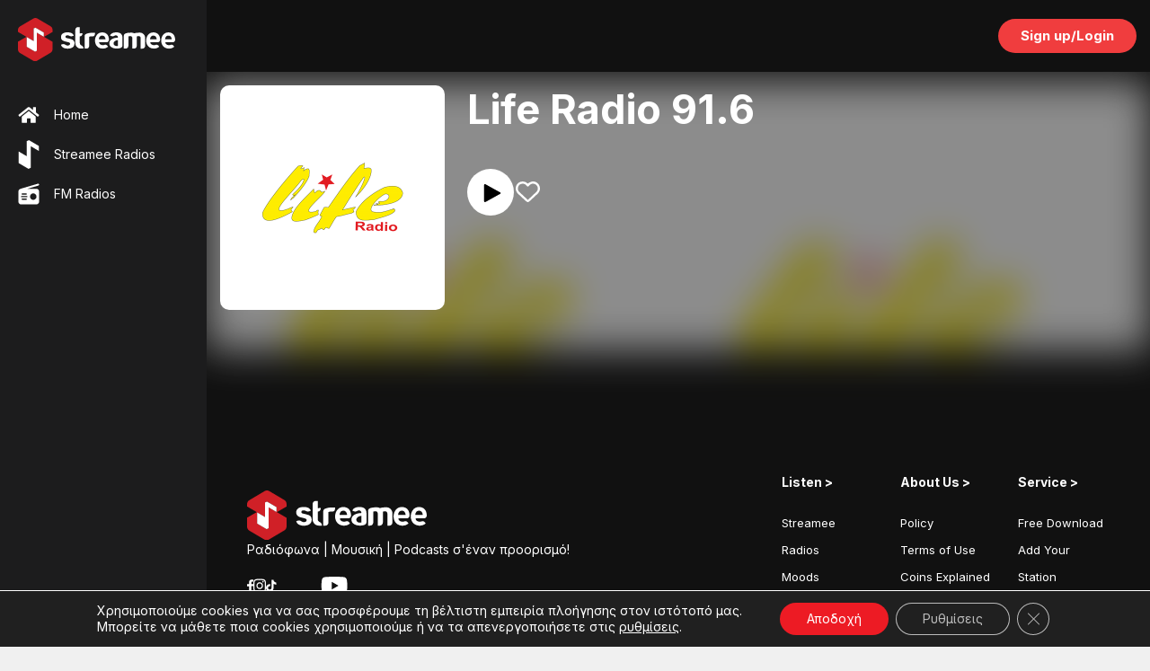

--- FILE ---
content_type: text/html; charset=utf-8
request_url: https://www.google.com/recaptcha/api2/anchor?ar=1&k=6LeSpTMgAAAAANAgVdItUGphk7L4jBO92G-pWSlU&co=aHR0cHM6Ly9zdHJlYW1lZS5jb206NDQz&hl=en&v=7gg7H51Q-naNfhmCP3_R47ho&size=invisible&anchor-ms=20000&execute-ms=30000&cb=qz3k46ke0wa
body_size: 48230
content:
<!DOCTYPE HTML><html dir="ltr" lang="en"><head><meta http-equiv="Content-Type" content="text/html; charset=UTF-8">
<meta http-equiv="X-UA-Compatible" content="IE=edge">
<title>reCAPTCHA</title>
<style type="text/css">
/* cyrillic-ext */
@font-face {
  font-family: 'Roboto';
  font-style: normal;
  font-weight: 400;
  font-stretch: 100%;
  src: url(//fonts.gstatic.com/s/roboto/v48/KFO7CnqEu92Fr1ME7kSn66aGLdTylUAMa3GUBHMdazTgWw.woff2) format('woff2');
  unicode-range: U+0460-052F, U+1C80-1C8A, U+20B4, U+2DE0-2DFF, U+A640-A69F, U+FE2E-FE2F;
}
/* cyrillic */
@font-face {
  font-family: 'Roboto';
  font-style: normal;
  font-weight: 400;
  font-stretch: 100%;
  src: url(//fonts.gstatic.com/s/roboto/v48/KFO7CnqEu92Fr1ME7kSn66aGLdTylUAMa3iUBHMdazTgWw.woff2) format('woff2');
  unicode-range: U+0301, U+0400-045F, U+0490-0491, U+04B0-04B1, U+2116;
}
/* greek-ext */
@font-face {
  font-family: 'Roboto';
  font-style: normal;
  font-weight: 400;
  font-stretch: 100%;
  src: url(//fonts.gstatic.com/s/roboto/v48/KFO7CnqEu92Fr1ME7kSn66aGLdTylUAMa3CUBHMdazTgWw.woff2) format('woff2');
  unicode-range: U+1F00-1FFF;
}
/* greek */
@font-face {
  font-family: 'Roboto';
  font-style: normal;
  font-weight: 400;
  font-stretch: 100%;
  src: url(//fonts.gstatic.com/s/roboto/v48/KFO7CnqEu92Fr1ME7kSn66aGLdTylUAMa3-UBHMdazTgWw.woff2) format('woff2');
  unicode-range: U+0370-0377, U+037A-037F, U+0384-038A, U+038C, U+038E-03A1, U+03A3-03FF;
}
/* math */
@font-face {
  font-family: 'Roboto';
  font-style: normal;
  font-weight: 400;
  font-stretch: 100%;
  src: url(//fonts.gstatic.com/s/roboto/v48/KFO7CnqEu92Fr1ME7kSn66aGLdTylUAMawCUBHMdazTgWw.woff2) format('woff2');
  unicode-range: U+0302-0303, U+0305, U+0307-0308, U+0310, U+0312, U+0315, U+031A, U+0326-0327, U+032C, U+032F-0330, U+0332-0333, U+0338, U+033A, U+0346, U+034D, U+0391-03A1, U+03A3-03A9, U+03B1-03C9, U+03D1, U+03D5-03D6, U+03F0-03F1, U+03F4-03F5, U+2016-2017, U+2034-2038, U+203C, U+2040, U+2043, U+2047, U+2050, U+2057, U+205F, U+2070-2071, U+2074-208E, U+2090-209C, U+20D0-20DC, U+20E1, U+20E5-20EF, U+2100-2112, U+2114-2115, U+2117-2121, U+2123-214F, U+2190, U+2192, U+2194-21AE, U+21B0-21E5, U+21F1-21F2, U+21F4-2211, U+2213-2214, U+2216-22FF, U+2308-230B, U+2310, U+2319, U+231C-2321, U+2336-237A, U+237C, U+2395, U+239B-23B7, U+23D0, U+23DC-23E1, U+2474-2475, U+25AF, U+25B3, U+25B7, U+25BD, U+25C1, U+25CA, U+25CC, U+25FB, U+266D-266F, U+27C0-27FF, U+2900-2AFF, U+2B0E-2B11, U+2B30-2B4C, U+2BFE, U+3030, U+FF5B, U+FF5D, U+1D400-1D7FF, U+1EE00-1EEFF;
}
/* symbols */
@font-face {
  font-family: 'Roboto';
  font-style: normal;
  font-weight: 400;
  font-stretch: 100%;
  src: url(//fonts.gstatic.com/s/roboto/v48/KFO7CnqEu92Fr1ME7kSn66aGLdTylUAMaxKUBHMdazTgWw.woff2) format('woff2');
  unicode-range: U+0001-000C, U+000E-001F, U+007F-009F, U+20DD-20E0, U+20E2-20E4, U+2150-218F, U+2190, U+2192, U+2194-2199, U+21AF, U+21E6-21F0, U+21F3, U+2218-2219, U+2299, U+22C4-22C6, U+2300-243F, U+2440-244A, U+2460-24FF, U+25A0-27BF, U+2800-28FF, U+2921-2922, U+2981, U+29BF, U+29EB, U+2B00-2BFF, U+4DC0-4DFF, U+FFF9-FFFB, U+10140-1018E, U+10190-1019C, U+101A0, U+101D0-101FD, U+102E0-102FB, U+10E60-10E7E, U+1D2C0-1D2D3, U+1D2E0-1D37F, U+1F000-1F0FF, U+1F100-1F1AD, U+1F1E6-1F1FF, U+1F30D-1F30F, U+1F315, U+1F31C, U+1F31E, U+1F320-1F32C, U+1F336, U+1F378, U+1F37D, U+1F382, U+1F393-1F39F, U+1F3A7-1F3A8, U+1F3AC-1F3AF, U+1F3C2, U+1F3C4-1F3C6, U+1F3CA-1F3CE, U+1F3D4-1F3E0, U+1F3ED, U+1F3F1-1F3F3, U+1F3F5-1F3F7, U+1F408, U+1F415, U+1F41F, U+1F426, U+1F43F, U+1F441-1F442, U+1F444, U+1F446-1F449, U+1F44C-1F44E, U+1F453, U+1F46A, U+1F47D, U+1F4A3, U+1F4B0, U+1F4B3, U+1F4B9, U+1F4BB, U+1F4BF, U+1F4C8-1F4CB, U+1F4D6, U+1F4DA, U+1F4DF, U+1F4E3-1F4E6, U+1F4EA-1F4ED, U+1F4F7, U+1F4F9-1F4FB, U+1F4FD-1F4FE, U+1F503, U+1F507-1F50B, U+1F50D, U+1F512-1F513, U+1F53E-1F54A, U+1F54F-1F5FA, U+1F610, U+1F650-1F67F, U+1F687, U+1F68D, U+1F691, U+1F694, U+1F698, U+1F6AD, U+1F6B2, U+1F6B9-1F6BA, U+1F6BC, U+1F6C6-1F6CF, U+1F6D3-1F6D7, U+1F6E0-1F6EA, U+1F6F0-1F6F3, U+1F6F7-1F6FC, U+1F700-1F7FF, U+1F800-1F80B, U+1F810-1F847, U+1F850-1F859, U+1F860-1F887, U+1F890-1F8AD, U+1F8B0-1F8BB, U+1F8C0-1F8C1, U+1F900-1F90B, U+1F93B, U+1F946, U+1F984, U+1F996, U+1F9E9, U+1FA00-1FA6F, U+1FA70-1FA7C, U+1FA80-1FA89, U+1FA8F-1FAC6, U+1FACE-1FADC, U+1FADF-1FAE9, U+1FAF0-1FAF8, U+1FB00-1FBFF;
}
/* vietnamese */
@font-face {
  font-family: 'Roboto';
  font-style: normal;
  font-weight: 400;
  font-stretch: 100%;
  src: url(//fonts.gstatic.com/s/roboto/v48/KFO7CnqEu92Fr1ME7kSn66aGLdTylUAMa3OUBHMdazTgWw.woff2) format('woff2');
  unicode-range: U+0102-0103, U+0110-0111, U+0128-0129, U+0168-0169, U+01A0-01A1, U+01AF-01B0, U+0300-0301, U+0303-0304, U+0308-0309, U+0323, U+0329, U+1EA0-1EF9, U+20AB;
}
/* latin-ext */
@font-face {
  font-family: 'Roboto';
  font-style: normal;
  font-weight: 400;
  font-stretch: 100%;
  src: url(//fonts.gstatic.com/s/roboto/v48/KFO7CnqEu92Fr1ME7kSn66aGLdTylUAMa3KUBHMdazTgWw.woff2) format('woff2');
  unicode-range: U+0100-02BA, U+02BD-02C5, U+02C7-02CC, U+02CE-02D7, U+02DD-02FF, U+0304, U+0308, U+0329, U+1D00-1DBF, U+1E00-1E9F, U+1EF2-1EFF, U+2020, U+20A0-20AB, U+20AD-20C0, U+2113, U+2C60-2C7F, U+A720-A7FF;
}
/* latin */
@font-face {
  font-family: 'Roboto';
  font-style: normal;
  font-weight: 400;
  font-stretch: 100%;
  src: url(//fonts.gstatic.com/s/roboto/v48/KFO7CnqEu92Fr1ME7kSn66aGLdTylUAMa3yUBHMdazQ.woff2) format('woff2');
  unicode-range: U+0000-00FF, U+0131, U+0152-0153, U+02BB-02BC, U+02C6, U+02DA, U+02DC, U+0304, U+0308, U+0329, U+2000-206F, U+20AC, U+2122, U+2191, U+2193, U+2212, U+2215, U+FEFF, U+FFFD;
}
/* cyrillic-ext */
@font-face {
  font-family: 'Roboto';
  font-style: normal;
  font-weight: 500;
  font-stretch: 100%;
  src: url(//fonts.gstatic.com/s/roboto/v48/KFO7CnqEu92Fr1ME7kSn66aGLdTylUAMa3GUBHMdazTgWw.woff2) format('woff2');
  unicode-range: U+0460-052F, U+1C80-1C8A, U+20B4, U+2DE0-2DFF, U+A640-A69F, U+FE2E-FE2F;
}
/* cyrillic */
@font-face {
  font-family: 'Roboto';
  font-style: normal;
  font-weight: 500;
  font-stretch: 100%;
  src: url(//fonts.gstatic.com/s/roboto/v48/KFO7CnqEu92Fr1ME7kSn66aGLdTylUAMa3iUBHMdazTgWw.woff2) format('woff2');
  unicode-range: U+0301, U+0400-045F, U+0490-0491, U+04B0-04B1, U+2116;
}
/* greek-ext */
@font-face {
  font-family: 'Roboto';
  font-style: normal;
  font-weight: 500;
  font-stretch: 100%;
  src: url(//fonts.gstatic.com/s/roboto/v48/KFO7CnqEu92Fr1ME7kSn66aGLdTylUAMa3CUBHMdazTgWw.woff2) format('woff2');
  unicode-range: U+1F00-1FFF;
}
/* greek */
@font-face {
  font-family: 'Roboto';
  font-style: normal;
  font-weight: 500;
  font-stretch: 100%;
  src: url(//fonts.gstatic.com/s/roboto/v48/KFO7CnqEu92Fr1ME7kSn66aGLdTylUAMa3-UBHMdazTgWw.woff2) format('woff2');
  unicode-range: U+0370-0377, U+037A-037F, U+0384-038A, U+038C, U+038E-03A1, U+03A3-03FF;
}
/* math */
@font-face {
  font-family: 'Roboto';
  font-style: normal;
  font-weight: 500;
  font-stretch: 100%;
  src: url(//fonts.gstatic.com/s/roboto/v48/KFO7CnqEu92Fr1ME7kSn66aGLdTylUAMawCUBHMdazTgWw.woff2) format('woff2');
  unicode-range: U+0302-0303, U+0305, U+0307-0308, U+0310, U+0312, U+0315, U+031A, U+0326-0327, U+032C, U+032F-0330, U+0332-0333, U+0338, U+033A, U+0346, U+034D, U+0391-03A1, U+03A3-03A9, U+03B1-03C9, U+03D1, U+03D5-03D6, U+03F0-03F1, U+03F4-03F5, U+2016-2017, U+2034-2038, U+203C, U+2040, U+2043, U+2047, U+2050, U+2057, U+205F, U+2070-2071, U+2074-208E, U+2090-209C, U+20D0-20DC, U+20E1, U+20E5-20EF, U+2100-2112, U+2114-2115, U+2117-2121, U+2123-214F, U+2190, U+2192, U+2194-21AE, U+21B0-21E5, U+21F1-21F2, U+21F4-2211, U+2213-2214, U+2216-22FF, U+2308-230B, U+2310, U+2319, U+231C-2321, U+2336-237A, U+237C, U+2395, U+239B-23B7, U+23D0, U+23DC-23E1, U+2474-2475, U+25AF, U+25B3, U+25B7, U+25BD, U+25C1, U+25CA, U+25CC, U+25FB, U+266D-266F, U+27C0-27FF, U+2900-2AFF, U+2B0E-2B11, U+2B30-2B4C, U+2BFE, U+3030, U+FF5B, U+FF5D, U+1D400-1D7FF, U+1EE00-1EEFF;
}
/* symbols */
@font-face {
  font-family: 'Roboto';
  font-style: normal;
  font-weight: 500;
  font-stretch: 100%;
  src: url(//fonts.gstatic.com/s/roboto/v48/KFO7CnqEu92Fr1ME7kSn66aGLdTylUAMaxKUBHMdazTgWw.woff2) format('woff2');
  unicode-range: U+0001-000C, U+000E-001F, U+007F-009F, U+20DD-20E0, U+20E2-20E4, U+2150-218F, U+2190, U+2192, U+2194-2199, U+21AF, U+21E6-21F0, U+21F3, U+2218-2219, U+2299, U+22C4-22C6, U+2300-243F, U+2440-244A, U+2460-24FF, U+25A0-27BF, U+2800-28FF, U+2921-2922, U+2981, U+29BF, U+29EB, U+2B00-2BFF, U+4DC0-4DFF, U+FFF9-FFFB, U+10140-1018E, U+10190-1019C, U+101A0, U+101D0-101FD, U+102E0-102FB, U+10E60-10E7E, U+1D2C0-1D2D3, U+1D2E0-1D37F, U+1F000-1F0FF, U+1F100-1F1AD, U+1F1E6-1F1FF, U+1F30D-1F30F, U+1F315, U+1F31C, U+1F31E, U+1F320-1F32C, U+1F336, U+1F378, U+1F37D, U+1F382, U+1F393-1F39F, U+1F3A7-1F3A8, U+1F3AC-1F3AF, U+1F3C2, U+1F3C4-1F3C6, U+1F3CA-1F3CE, U+1F3D4-1F3E0, U+1F3ED, U+1F3F1-1F3F3, U+1F3F5-1F3F7, U+1F408, U+1F415, U+1F41F, U+1F426, U+1F43F, U+1F441-1F442, U+1F444, U+1F446-1F449, U+1F44C-1F44E, U+1F453, U+1F46A, U+1F47D, U+1F4A3, U+1F4B0, U+1F4B3, U+1F4B9, U+1F4BB, U+1F4BF, U+1F4C8-1F4CB, U+1F4D6, U+1F4DA, U+1F4DF, U+1F4E3-1F4E6, U+1F4EA-1F4ED, U+1F4F7, U+1F4F9-1F4FB, U+1F4FD-1F4FE, U+1F503, U+1F507-1F50B, U+1F50D, U+1F512-1F513, U+1F53E-1F54A, U+1F54F-1F5FA, U+1F610, U+1F650-1F67F, U+1F687, U+1F68D, U+1F691, U+1F694, U+1F698, U+1F6AD, U+1F6B2, U+1F6B9-1F6BA, U+1F6BC, U+1F6C6-1F6CF, U+1F6D3-1F6D7, U+1F6E0-1F6EA, U+1F6F0-1F6F3, U+1F6F7-1F6FC, U+1F700-1F7FF, U+1F800-1F80B, U+1F810-1F847, U+1F850-1F859, U+1F860-1F887, U+1F890-1F8AD, U+1F8B0-1F8BB, U+1F8C0-1F8C1, U+1F900-1F90B, U+1F93B, U+1F946, U+1F984, U+1F996, U+1F9E9, U+1FA00-1FA6F, U+1FA70-1FA7C, U+1FA80-1FA89, U+1FA8F-1FAC6, U+1FACE-1FADC, U+1FADF-1FAE9, U+1FAF0-1FAF8, U+1FB00-1FBFF;
}
/* vietnamese */
@font-face {
  font-family: 'Roboto';
  font-style: normal;
  font-weight: 500;
  font-stretch: 100%;
  src: url(//fonts.gstatic.com/s/roboto/v48/KFO7CnqEu92Fr1ME7kSn66aGLdTylUAMa3OUBHMdazTgWw.woff2) format('woff2');
  unicode-range: U+0102-0103, U+0110-0111, U+0128-0129, U+0168-0169, U+01A0-01A1, U+01AF-01B0, U+0300-0301, U+0303-0304, U+0308-0309, U+0323, U+0329, U+1EA0-1EF9, U+20AB;
}
/* latin-ext */
@font-face {
  font-family: 'Roboto';
  font-style: normal;
  font-weight: 500;
  font-stretch: 100%;
  src: url(//fonts.gstatic.com/s/roboto/v48/KFO7CnqEu92Fr1ME7kSn66aGLdTylUAMa3KUBHMdazTgWw.woff2) format('woff2');
  unicode-range: U+0100-02BA, U+02BD-02C5, U+02C7-02CC, U+02CE-02D7, U+02DD-02FF, U+0304, U+0308, U+0329, U+1D00-1DBF, U+1E00-1E9F, U+1EF2-1EFF, U+2020, U+20A0-20AB, U+20AD-20C0, U+2113, U+2C60-2C7F, U+A720-A7FF;
}
/* latin */
@font-face {
  font-family: 'Roboto';
  font-style: normal;
  font-weight: 500;
  font-stretch: 100%;
  src: url(//fonts.gstatic.com/s/roboto/v48/KFO7CnqEu92Fr1ME7kSn66aGLdTylUAMa3yUBHMdazQ.woff2) format('woff2');
  unicode-range: U+0000-00FF, U+0131, U+0152-0153, U+02BB-02BC, U+02C6, U+02DA, U+02DC, U+0304, U+0308, U+0329, U+2000-206F, U+20AC, U+2122, U+2191, U+2193, U+2212, U+2215, U+FEFF, U+FFFD;
}
/* cyrillic-ext */
@font-face {
  font-family: 'Roboto';
  font-style: normal;
  font-weight: 900;
  font-stretch: 100%;
  src: url(//fonts.gstatic.com/s/roboto/v48/KFO7CnqEu92Fr1ME7kSn66aGLdTylUAMa3GUBHMdazTgWw.woff2) format('woff2');
  unicode-range: U+0460-052F, U+1C80-1C8A, U+20B4, U+2DE0-2DFF, U+A640-A69F, U+FE2E-FE2F;
}
/* cyrillic */
@font-face {
  font-family: 'Roboto';
  font-style: normal;
  font-weight: 900;
  font-stretch: 100%;
  src: url(//fonts.gstatic.com/s/roboto/v48/KFO7CnqEu92Fr1ME7kSn66aGLdTylUAMa3iUBHMdazTgWw.woff2) format('woff2');
  unicode-range: U+0301, U+0400-045F, U+0490-0491, U+04B0-04B1, U+2116;
}
/* greek-ext */
@font-face {
  font-family: 'Roboto';
  font-style: normal;
  font-weight: 900;
  font-stretch: 100%;
  src: url(//fonts.gstatic.com/s/roboto/v48/KFO7CnqEu92Fr1ME7kSn66aGLdTylUAMa3CUBHMdazTgWw.woff2) format('woff2');
  unicode-range: U+1F00-1FFF;
}
/* greek */
@font-face {
  font-family: 'Roboto';
  font-style: normal;
  font-weight: 900;
  font-stretch: 100%;
  src: url(//fonts.gstatic.com/s/roboto/v48/KFO7CnqEu92Fr1ME7kSn66aGLdTylUAMa3-UBHMdazTgWw.woff2) format('woff2');
  unicode-range: U+0370-0377, U+037A-037F, U+0384-038A, U+038C, U+038E-03A1, U+03A3-03FF;
}
/* math */
@font-face {
  font-family: 'Roboto';
  font-style: normal;
  font-weight: 900;
  font-stretch: 100%;
  src: url(//fonts.gstatic.com/s/roboto/v48/KFO7CnqEu92Fr1ME7kSn66aGLdTylUAMawCUBHMdazTgWw.woff2) format('woff2');
  unicode-range: U+0302-0303, U+0305, U+0307-0308, U+0310, U+0312, U+0315, U+031A, U+0326-0327, U+032C, U+032F-0330, U+0332-0333, U+0338, U+033A, U+0346, U+034D, U+0391-03A1, U+03A3-03A9, U+03B1-03C9, U+03D1, U+03D5-03D6, U+03F0-03F1, U+03F4-03F5, U+2016-2017, U+2034-2038, U+203C, U+2040, U+2043, U+2047, U+2050, U+2057, U+205F, U+2070-2071, U+2074-208E, U+2090-209C, U+20D0-20DC, U+20E1, U+20E5-20EF, U+2100-2112, U+2114-2115, U+2117-2121, U+2123-214F, U+2190, U+2192, U+2194-21AE, U+21B0-21E5, U+21F1-21F2, U+21F4-2211, U+2213-2214, U+2216-22FF, U+2308-230B, U+2310, U+2319, U+231C-2321, U+2336-237A, U+237C, U+2395, U+239B-23B7, U+23D0, U+23DC-23E1, U+2474-2475, U+25AF, U+25B3, U+25B7, U+25BD, U+25C1, U+25CA, U+25CC, U+25FB, U+266D-266F, U+27C0-27FF, U+2900-2AFF, U+2B0E-2B11, U+2B30-2B4C, U+2BFE, U+3030, U+FF5B, U+FF5D, U+1D400-1D7FF, U+1EE00-1EEFF;
}
/* symbols */
@font-face {
  font-family: 'Roboto';
  font-style: normal;
  font-weight: 900;
  font-stretch: 100%;
  src: url(//fonts.gstatic.com/s/roboto/v48/KFO7CnqEu92Fr1ME7kSn66aGLdTylUAMaxKUBHMdazTgWw.woff2) format('woff2');
  unicode-range: U+0001-000C, U+000E-001F, U+007F-009F, U+20DD-20E0, U+20E2-20E4, U+2150-218F, U+2190, U+2192, U+2194-2199, U+21AF, U+21E6-21F0, U+21F3, U+2218-2219, U+2299, U+22C4-22C6, U+2300-243F, U+2440-244A, U+2460-24FF, U+25A0-27BF, U+2800-28FF, U+2921-2922, U+2981, U+29BF, U+29EB, U+2B00-2BFF, U+4DC0-4DFF, U+FFF9-FFFB, U+10140-1018E, U+10190-1019C, U+101A0, U+101D0-101FD, U+102E0-102FB, U+10E60-10E7E, U+1D2C0-1D2D3, U+1D2E0-1D37F, U+1F000-1F0FF, U+1F100-1F1AD, U+1F1E6-1F1FF, U+1F30D-1F30F, U+1F315, U+1F31C, U+1F31E, U+1F320-1F32C, U+1F336, U+1F378, U+1F37D, U+1F382, U+1F393-1F39F, U+1F3A7-1F3A8, U+1F3AC-1F3AF, U+1F3C2, U+1F3C4-1F3C6, U+1F3CA-1F3CE, U+1F3D4-1F3E0, U+1F3ED, U+1F3F1-1F3F3, U+1F3F5-1F3F7, U+1F408, U+1F415, U+1F41F, U+1F426, U+1F43F, U+1F441-1F442, U+1F444, U+1F446-1F449, U+1F44C-1F44E, U+1F453, U+1F46A, U+1F47D, U+1F4A3, U+1F4B0, U+1F4B3, U+1F4B9, U+1F4BB, U+1F4BF, U+1F4C8-1F4CB, U+1F4D6, U+1F4DA, U+1F4DF, U+1F4E3-1F4E6, U+1F4EA-1F4ED, U+1F4F7, U+1F4F9-1F4FB, U+1F4FD-1F4FE, U+1F503, U+1F507-1F50B, U+1F50D, U+1F512-1F513, U+1F53E-1F54A, U+1F54F-1F5FA, U+1F610, U+1F650-1F67F, U+1F687, U+1F68D, U+1F691, U+1F694, U+1F698, U+1F6AD, U+1F6B2, U+1F6B9-1F6BA, U+1F6BC, U+1F6C6-1F6CF, U+1F6D3-1F6D7, U+1F6E0-1F6EA, U+1F6F0-1F6F3, U+1F6F7-1F6FC, U+1F700-1F7FF, U+1F800-1F80B, U+1F810-1F847, U+1F850-1F859, U+1F860-1F887, U+1F890-1F8AD, U+1F8B0-1F8BB, U+1F8C0-1F8C1, U+1F900-1F90B, U+1F93B, U+1F946, U+1F984, U+1F996, U+1F9E9, U+1FA00-1FA6F, U+1FA70-1FA7C, U+1FA80-1FA89, U+1FA8F-1FAC6, U+1FACE-1FADC, U+1FADF-1FAE9, U+1FAF0-1FAF8, U+1FB00-1FBFF;
}
/* vietnamese */
@font-face {
  font-family: 'Roboto';
  font-style: normal;
  font-weight: 900;
  font-stretch: 100%;
  src: url(//fonts.gstatic.com/s/roboto/v48/KFO7CnqEu92Fr1ME7kSn66aGLdTylUAMa3OUBHMdazTgWw.woff2) format('woff2');
  unicode-range: U+0102-0103, U+0110-0111, U+0128-0129, U+0168-0169, U+01A0-01A1, U+01AF-01B0, U+0300-0301, U+0303-0304, U+0308-0309, U+0323, U+0329, U+1EA0-1EF9, U+20AB;
}
/* latin-ext */
@font-face {
  font-family: 'Roboto';
  font-style: normal;
  font-weight: 900;
  font-stretch: 100%;
  src: url(//fonts.gstatic.com/s/roboto/v48/KFO7CnqEu92Fr1ME7kSn66aGLdTylUAMa3KUBHMdazTgWw.woff2) format('woff2');
  unicode-range: U+0100-02BA, U+02BD-02C5, U+02C7-02CC, U+02CE-02D7, U+02DD-02FF, U+0304, U+0308, U+0329, U+1D00-1DBF, U+1E00-1E9F, U+1EF2-1EFF, U+2020, U+20A0-20AB, U+20AD-20C0, U+2113, U+2C60-2C7F, U+A720-A7FF;
}
/* latin */
@font-face {
  font-family: 'Roboto';
  font-style: normal;
  font-weight: 900;
  font-stretch: 100%;
  src: url(//fonts.gstatic.com/s/roboto/v48/KFO7CnqEu92Fr1ME7kSn66aGLdTylUAMa3yUBHMdazQ.woff2) format('woff2');
  unicode-range: U+0000-00FF, U+0131, U+0152-0153, U+02BB-02BC, U+02C6, U+02DA, U+02DC, U+0304, U+0308, U+0329, U+2000-206F, U+20AC, U+2122, U+2191, U+2193, U+2212, U+2215, U+FEFF, U+FFFD;
}

</style>
<link rel="stylesheet" type="text/css" href="https://www.gstatic.com/recaptcha/releases/7gg7H51Q-naNfhmCP3_R47ho/styles__ltr.css">
<script nonce="kpM76yjL7J_2yX8SgCyixw" type="text/javascript">window['__recaptcha_api'] = 'https://www.google.com/recaptcha/api2/';</script>
<script type="text/javascript" src="https://www.gstatic.com/recaptcha/releases/7gg7H51Q-naNfhmCP3_R47ho/recaptcha__en.js" nonce="kpM76yjL7J_2yX8SgCyixw">
      
    </script></head>
<body><div id="rc-anchor-alert" class="rc-anchor-alert"></div>
<input type="hidden" id="recaptcha-token" value="[base64]">
<script type="text/javascript" nonce="kpM76yjL7J_2yX8SgCyixw">
      recaptcha.anchor.Main.init("[\x22ainput\x22,[\x22bgdata\x22,\x22\x22,\[base64]/[base64]/UltIKytdPWE6KGE8MjA0OD9SW0grK109YT4+NnwxOTI6KChhJjY0NTEyKT09NTUyOTYmJnErMTxoLmxlbmd0aCYmKGguY2hhckNvZGVBdChxKzEpJjY0NTEyKT09NTYzMjA/[base64]/MjU1OlI/[base64]/[base64]/[base64]/[base64]/[base64]/[base64]/[base64]/[base64]/[base64]/[base64]\x22,\[base64]\\u003d\\u003d\x22,\[base64]/CksKbw7JUw4h1w79MTm3DjWzDhsKHaMOMw5kEw5zDp07Dg8O7KHE5N8OKK8K8H2zCsMOPDjofOsOIwqROHEHDgklHwr4aa8K+HGQ3w4/DtmvDlsO1wrh4D8OZwprCuGkCw7tSTsOxEDbCgFXDkl8VZT/CpMOAw7PDoRQca2o6IcKHwoIBwqtMw5nDknU7AivCkhHDhcKqWyLDjcOHwqYkw7QfwpY+wr1SQMKVVWxDfMOowrrCrWQ/w7HDsMOmwpt+bcKZLsOzw5oBwpvCjhXCkcKnw7fCn8OQwppBw4HDp8KCRQdew5nCkcKDw5gOQcOMRyodw5opSEDDkMOCw6l3QsOqUydPw7fCgVl8cGVAGMOdwoHDv0VOw5M/Y8K9GcOrwo3DjXnCtjDClMOqfsO1QBfCg8Kqwr3Cm1kSwoJqw6sBJsKnwqEgWhjCk1YsZRdSQMK+woHCtSlNaEQfwqbCq8KQXcOYwpDDvXHDs0bCtMOEwqk6WTtmw604GsKeG8OCw57Do1gqccKQwrdXYcOEwq/Dvh/Di0nCm1Qnc8Ouw4M8wrlHwrJHYEfCusOkfGchKsK1TG4kwooTGnvCj8Kywr85acOTwpAdwpXDmcK4w6Edw6PCpwfCscOrwrMKw7bDisKcwqN4wqEveMK6IcKXGS5LwrPDmcOJw6TDo1/DpgAhwqPDvHk0DMOKHk4Lw5EfwpF3OQzDqktaw7JSwrfCmsKNwpbClk12M8KCw7HCvMKMN8OwLcO5w5MswqbCrMOtZ8OVbcOXesKGfjPCpQlEw4fDhsKyw7bDtRDCncOww4Z/EnzDg0lvw691TEfCiRvDp8OmVGVyS8KHCcKUwo/[base64]/ClB0Awpszw43Ck8K8cX1GTg5dwpbDmz7ClFzCmFTDhMO3M8Kcw7bDhQTDqMKyfg/DmT54w6AoRMKbwpjDt8OrC8O0woXCoMKVL3XCvFfCkQ7CqSnDkD8Cw7UuZcKjY8KKw4QcT8KBwqnDuMKuw5MtI3nDlMO8KGppJ8OrVcOhBwfDmULChsO7w5srEhnCvSVuwqwqS8OTSmpfwoDChcOxBMKSwrzCsit+GcKIA3sIJcKHagjDtsKvd1jDv8KjwpBpdsKww7/DvcOSEVsCW2fDo1RrU8KpWALCvMOJwpHCo8OmL8KHw4RARcKTfsK1cTc7XDPDuCdpw5sAwqTCmMOFBcOXRsOSXHhwTgTCkwsdwoTCjEXDkiFlfU0vw6ArRMKyw6VfQgHCvcOoU8KIe8OrCsKhb1VoOwvDkVvDp8O9OsO4bcO/w53ChCbCpcK/dns9JnDCrcKbYxYOMEAPOsOMw5rDmRLCsg3DsSYEwr8Uw6rDqyvCsht7Z8O7w5rDuG/Dr8KZEDPDjHlhwoDDucOrwr1Rwo1ncMOJwrHDvMOJf1ldYBjCkSMHwpUSwr9fNMKrw6HDgsO6w4Quw5cARDwwaV3CgcKefhXDmcOZAsKUT23DnMKJw7LDlcKJBsOxwqZZVwAaw7bCusOgYkDCg8Ohw5nCisKvwqkUNMK/[base64]/DpsK7wrpwwqdMw7E3w6tIwoUnwptOAcK4EgYwwqXCncOxwrfCocKAQBQywonDhsO0w7pCSTvCjcOBw6Ifb8K/UC0IKsKcAihrwoBfbMOsARZtIMOewrFFbsK9WRnDrG08w6QgwqzDk8OOwovCsjHCisOIYcKzwprChcKSdyvDvMKOwr/ClhjDryEjw4/DlCtdw4NEQ2zCl8KhwrfDqWXCqUPCtsK+wo1lw6E8w5U2wowowqbDszMcH8ONQcOPw6zCkDRZw5xTwqsjFsOfwrzCuCLCucK2PsOFUcKnwrfDsHvDjCZMwrbCmsO4w6QtwoxEw4zCgcO/RCvDhGZzEWbCpR3CuCLCjSpwGBTCnsKOCjlcwrLCq2jDiMO3NcKdPGdRfcOpeMK4w77ClkrCo8KHOMO/w5nCp8Knw65qD3DClcKDw5p6w4bDgcO0McKLX8KFwrvDrcOewqsUdcOoTMK7XcOowrM0w6dQfBdDCh/CocKzKWrDhMOKw75Iw4PDp8OWZkzDqHNzwpHClSwXGnUsHcKOQcKdbk1Mw4/DuVJ1w5jCuGpGLMKbRRvDrsOPwqwewqt+wrsOwrzCucKpwq3DgU7CtnNPw5ped8Ooe0HDvMOlHMOMAyTDky8kw5/CqWzCv8OFw6zCgXdhEFXCjMKEw699a8K/wohPw5rDgz/DnUhXw4cbwqUhwq/DpSNvw6gLasKrfBpfdSXDg8O8eijCjMOEwpRCwqBYw7XCqcOew7gQc8OXw6kvejXDvMK9w6guwqMecsOIw40BLcK7wq/Cs2zDl2DChcORwo4aX3Iuw6paZMKjZEEzw4IjFMK3w5XCgD1hG8K4acKMe8KdLMO8GxTDsHfClsOyXMKNJHlEw6Z+Lj3Dq8KLwrAQWMOFAcK5w5fCowXCjz/Crh9NCMKBGcKzwrDDs3LCty53UwTDlQExw58VwqxDw6PCr3bDv8OcEyLDvsO9woRqPcKNwojDlGnCjMKQwpZPw6xmQcKGBcOiOcO5Q8KUGsOZWhbCqG7CrcOTw6PDqQzCgBUcw74tG1/Dr8Kvw5fCu8OUckrDpjXDnsKrw6rDpVdzVsKqwqJGw5XDpizDtMOWwrwVwqg3VGfDozYDUDnCmcOOSMOmR8KPwrDDrxI3ecOpwp0yw6bCplJjfcOnwrs/wo7DhMK3w7pSwp9EGAJVwpkpMxfCqsKywowTwrbDlDUOwo81cwtLD1bCgUxBworDvcK2SsK5P8O6cDTCosO/w4vCtcK7wrBowoRCGQTChSbDkTEhwpDDmUMlLnbDlVVlTDMjw6DDq8Kdw5dWw7vCjcOXKsOQLsK/[base64]/OURlXMOefcONXsOZw4gMwpLDtcOmJMOpdcO/w4hOezRzw6h4wrpoJwQFA2HCpsKLQXXDvsK0wrnCmA/DmcKFwonDhRYWdQ8qw4vDqMOCGWk+w51/NS4AJQDDjCIxwpTDvcOSJR8bWVdSwr3Crz7Dmz7CgcKlwo7DphxmwoYzwoM9csOIw5bDviB/wpVzW35aw6N1KcO1L0zDvkATwqwZwqfCuAl/Lw8HwowWMsKNOkBrc8OKS8KpZV1Qw7LCocK4wr9dClDCozbCkGPDqQVgEwjCrSnDksOgI8OcwqQicSxVw6Y/[base64]/wrBIN0ktVUTCgcOOwrzDsmXDjUfDiTPCiUloCXEtJcOLwoHCsjlMf8KOw4RawrrCv8Ogw5dOw7psM8ONYcKWeC/Cs8K6w7p1EcKmw7VIwrbCvCDDisOOAQnDqnEgQVfCk8O0P8Oowps7w7vClsO+w4zCmcKvBcO+wpBQw5LDpDfCsMOqworDlsKfwowzwqNEbEJMwrUtI8OpFcOkwroww4nCp8Obw6MjIjLCgMOUw4PCrQHDv8K/BsOWw7vDrsKhw6HDssKSw5rDmBkwI38cD8KvbyrDlA/CkUAoV1AkccKCw5rDlMKyesKMw7AvIcKwNMKBwqQBwqYLeMKPw48Cwq7Du1oxU3hHwp3Cv3rCpMKPIynDucKMwrcxw4rCmTvCmkNiwogBWcKMwoAHw45kCFPDjcKNwrcHw6XDggnClylXPn/CtcOEMTxxwrR/w7ApXH7DuE7Dr8K1w5l/w6/Du2Zgw7IGw58YGmrCgMKEwq4VwokOw5RPw5BBwo9NwrQAdTg7wp3Duz7DtMKAwr3Dp0guFsKRw5fDh8KyCFUMMx/CiMKTfxDDvsOyZMOzwpbCpwNeIsKgwqQNX8Oow4V1U8KUFcK1TW1vwoXDn8OgwpPCp3gDwoYCwpPCvTXCq8KATwpJw6gMw4ZYOmzDsMODdBfCuD0+wrZkw5whVcOMUic+w4rCj8KWacK8w7VJwolvVwledG/DgwYZIsOxTQ3DtMOxRsKMUVU1LcOjD8OEw57DhTDDm8Osw6Iqw4xgFERfw7TCqQ8xS8O3wpklwoDCpcKUE20Xw6rDsTFOwrDDuEUqIX3Dq1zDvMOyUBh5w4LDh8OYwqEGwq/[base64]/w6HDunXDusK4w4ghfsKFAHjCqAxTwoLDq8ObWH50bsOgPMO/QWrDrMKIFjUxw4g0IcKEaMKpNHdXNsOiw6vDsVl/wpU8wqTCiUrCiRbCiicxa2vClsOWwpTCgcKuQ2fCsMO2dwwbAV4mw47Ch8KCfcK1KRDCm8O2ByNWXGAtw6cMNcKowpbChMOlwqlMc8OaZ0o4wpnCmyVzeMKXwpfChnEEQT4mw5/Cl8OYEMOHw5/ClSYmE8K0fnLDlAvCohsbwrQsFcORAcOGw43ChGTDm20DT8OHwqppRsOHw4rDgsKBwq5fIz81wqLCrsKVbi91TRzCohQddMO3cMKZeGt2w73DsS3Dt8K/f8OJAsKlf8O1ecKIJcOPwp9Iwo5LBR3DgiM/[base64]/DpMOQesKKNMKvwonCm8KZw58wbihiNMODSktjMUByw4TCs8K7K3ZnUmZaIMK7wol/[base64]/exrCqMKDJh/[base64]/[base64]/[base64]/[base64]/wpHDlC1wwo5Fw6E8YXMuwqnCj8OxAMO8AsKVZ8O2KXcEwpYlw7LCgXPCjnvCsy9jeMK/[base64]/[base64]/[base64]/CgsKyw6Y3KsKRw7jDpVHCvcOgwp7DkWBIZcOuwo4zI8Kuwq7Cmlp7S3TDsWdjw7LDsMKfwo8xQj/DiSo8w6PDoGoPfx3CpX9xEMO0wrt7UsOrKXouw53Dq8KjwqDDsMOmw4/Di0rDu8O3wrXCqmDDmcOcw63CoMK5wrJoBhrCm8KswqDDrMKaEglhFDPDnsONw405R8OPfsOiw5hLfcKFw7dhwp/CucOfw7DDj8OYwrXCoX/CiQ3DtULChsOae8KZY8OoJMObwq/DscOxK1PClEtGwpcEwqhGw7LCgcKow7pvwq7CsigsXl56wo0Lw7/[base64]/aXbDl8KAwoTCgsObw7rCi8KvWsOhOHnDvsOOB8Klw5YrZC/DvMOGwq4KcMKcwrzDnQMpRMOne8KwwrfCp8KZDGXCg8KLAMKCw4HDtgvCgzvDgsKNIwwBw7jDk8OVTnk3wptQwrVjOsOAwrdEGMKUwoXDixfCpQAxPcKkw6/DqQ9Gw73DpAN2w5Jzw4IZw4QALnfDvxXDgkTDtsOvT8KrEcKww6fCrsKpwrMawr/DqsO8NcOpw4BBw7V5YxYPCTQ7wpnCg8KsJC3DvcKIS8KETcKfGV/CvsOuwpDDi1IxaQHDrMKWG8O4w5U/XhbDrkN9wr3DmDfChFPDs8O4bMKXZ3LDlTPCuTjDl8Ovw4TCtsOVwq7Dgj8pwqDDhcK3AsO4w6h5XMKxcsKaw689D8KTw6NGecKHw7/CtTQIYDrClsOxYhtqw65Lw7LCpcKlMcK1wrldw6LCvcO1JVsJLsK3GMOawq/Cl0HChsKgwrfDoMKqNMKFwoTDgsKcSTLCo8K6UsOtwo4CEEwEFsOOw4tzKcO2wqjCpi/[base64]/wqVVw5/DssKtwqfCj1Yhw6cdwqrDtUvDhTldLypHDMOXw4jDjcOYBMKMfcOFc8OQb31vUQBwDsKywqA2XSfDqMKTwrXCtmYuw5DCr1cWF8KjWw7DjMKyw4HDmMOIChlvM8OXbGfCmSs0w5/Ch8KrdsObw7zDg1jDp1bDgTTDiV/Dq8Khw5/CoMKrwp8dwqTCkBLClMOjHVpRw7oBwpbDnsOwwpDDnMOUwqZmwpjCrcKcKknCpGrClVFzNMOzRcOCAGJhAAvDlEMgw7YywrXDh0cPwoFuw6RkADHCrsKswoHCh8OJTsOkF8OXcFrCsXXClk/Cq8ORKXTChMK9ES0lwr7CvHDCpcKWwpPDhCnDliw6w7JvScOKMkQxwpxyHCfCgMKpw6piw44ocyHDq0BHwpEzw4TCtGvDucKKw5NSMi7DpjvCpcKHHcKYw7Ruw6AVJcO2w7jChFLDgELDr8ORRMOPRGvDujgpLsOzYw8Fw7XCs8O/UCzCrcKQw51wGC/DrMOsw73DhMOjw6FZHFTCmgbChsK3Hx9lPcOmN8Kmw6HCk8K0HHUjwr4Gw5HCjsOwdMKxR8KRwq0gT1/[base64]/[base64]/w6HDoWARwqEeGQ4CwqkDwqrChsO9N3AWw4MzwqvDpcKFRsKbwpZPwpU5LsKUwqo7wpHDpzdnDEhGwqY/[base64]/[base64]/[base64]/CiQsLCsONw6kIwoEZdsKzLcOHwr5AKz1EQ8KGw4PCsADCrFEcwqt0w7jCnsKww44+W2XCtkdIw6w9w6rDg8KARhs3wrfCljAROAZXw5/Cm8KZNMKQw6bDhMOCwovDncKbw7UFwrdPHBFZdMKtwr7DhSstwp7DucKKYcK5w5/Do8KPwoDDgsOYwqTDtcKFw7zCgRvCiTXDqMKJw4VdUsOIwrQTYHbDvwAhEjPDvsKcVMKYEsKUw57DmQoZYcKLBDXDjMKQXcKnwo1Dw5ohwokmMcOfw5l8dsOYWC5IwqhIw6DDvjHDnkozIUnCimvDqW9ow6gOwpTCg1M8w4jDqMO8wosYD2/[base64]/[base64]/DsMOGbCzDvQXDnRc9dmhKBEbDpMOAfcKeIsKkJ8OKCsOCUcOZEMO1wpTDvAI8ScKdX2AHw7vDhEfCj8OwwqnCuz7DpEs4w4E7wq7CjEkbwq7CocKxwrTDsUvCgGvDqhLCuBIpw5/CuhBOb8KjQjjDkcOIGcOAw5/Ciy8adcKlIGfCqWrDoApnw5czw6TClWHChVvDl1LDnRBBesK3I8KvIcK5BHrDpMOfwoxpw7TDucOcwpfCm8OQwpvCncOowq/DpcO6w6cRc3JSTm/CjsKTEGtawqgSw4AcwrPCsRDClsOjDVvChRTCgXTDizY6bjPDpVEMchlHwoIpw7phbQvCvMK3w67Cq8O2OClew7ZdNMKow5IzwrN+X8O9w73Cugpnw7AJwpbCoS5Pw5osw67CsBbCjHbCqMKKwrvDgsKVb8KqwrLDuSJ5wq4+wo06wotNO8KGw79wK2ZKJT/Dj0/Cl8OTw5LClDzDs8OMADLDqcOiw5jCpsOzwoHCtsK/[base64]/[base64]/wotgBcOXJsObasOqIsKFw7nDmSTDgMOOQUlfPMOVw5pAw7zDrEIrHMKuwqI+ZC7Dmgt6YyAyGjbDk8K9wr/[base64]/[base64]/CpWjDmsOQRsO3RsKlaMOAAMOnLMO5w7nCtSnDu8KOw6DCg0jCtk/CpjHCnlfDtsOOwo8vJcOhMsK+esKBw4p8w6ZCwoRWw4lnw4ddwrk3B10cDsKFwoMgw5DCsi0jMSpHw43CqkE/w4ULw5wMwpnCuMOIw5LCvzR/w6w3C8K2GsOabMK3RsKMa0fCqSpkeCZwwovCu8OlW8ObNgXDq8KSR8Oew4J+wpzDvV3DkMK6wqzCqCPDucKMw6fDtwXDtGPCiMOPw63DgsK9IcO/PsKWw6IjKsKVw54CwrXCqsOhCsOHw5rCkUtbw7nCsksvw4IowrzCpi9wwqvDscOswq1/csKRLMO5RGnDthd/[base64]/DkMOqPCp2wqTDvEZsw7wfScKYwoxhwowRw6JILcK8w5hMw6Q6fgt/[base64]/CjcK/w7Qiwo/CpVFKwpjChMKlw7TCtcOzw6TDtj5XwoFsw7rDmcOIwp/[base64]/[base64]/CtsKwSsKBeDRlFsO+wr5iSsO3w5k/YsKwBn9twoNUVsOcwonClcKscRVjw4l9wrbCnQvDtMKxw4FgHwjCuMKmw6fCrCxrAMKMwq/Dl2jDiMKAw448w51dIU/CoMKQw7rDlFTDhMK3VMOdKCl0woXCqzE5QyUbw5BFw5HCjMONwrrDmcOqwr7DrnDDhsKgw4YRw6s2w6lUAMKSw5/Cq27CgS/CqUAeOcKbasKaAkdiw6AXSsKbwrkpwqUdRsK6w5o0w590YsO/w5pbCMOXEcOQw7gAwrQ1McOYwoBrbR5AXnxZwpQOJBTDrH99wqDDrG/DgcKGOjXCnMKKwqrCmsOLw4cdw58neSU8F3ZEC8OCwrxmGkdRwqJcUMOzwrDDhsOsMhvCuMK8w5x9AijCmR81wq9bwpphM8KGw4XCjT0ST8Oiw4kzwo7CiQ7ClMOWOcKqAcOaLVzDpzXCjsO/w57CtjQEWcOYw5jCicOSHl/[base64]/[base64]/Ci8KSwqXCjsKtwrbDkFNOwpvDjGBzw4UCXXlIccKpe8KoPcOqwoPCosOxwr7Ck8OWAkM3w7hMCcOsw7fCgVwRU8OqesOXXMO+wrHCqMOkw7TDvnoEf8KxMsK+UWYMw7jCkcODA8KdS8KRSWoaw5/ClC8YKBUCwr3CmhDDrsKPw47DlVDCmcOCOBrCs8KjFcK1w7XCuElAYMKjMsKCZsKUPMOew5XCvnnCucKIW1sAwqVtGMOuKHMdDMKoAMO4w6bDicKGw5DCgMOOIsKyeRRxw4jCicKPw7Zcwr7Dg3LDkcOuwpvCqA3Ct0rDl1Imw5nClE54w7/CqxzCn0o8wqjDnEvDscOPEX3CmMOkwqVdLcKofkIuH8Khw4Njw5bCm8KWw4bCiEweccO9w43DnsKZwrt9w6QsXcKtdEjDoDDDjcKIwpTCn8KpwolbwqPDo3DCpSzDksKjw5xjT2xGRkTCiH7Cti7CrMKnworDrsOMGcK/[base64]/Cr8K0w5LChMOsPVbCm8KBBjvCtVzCh1XCjsKuw4t3OcOkRlocCRlVZEc3w6HCr3BYw6LDqznDlMOywptCw63ChWs3BRTDp1srNxDCmRQMwo4yDDLCvsOIwoPCuzRzw5dlw6fDusOewoDCqSDCq8OIwqpfwqPCpsOkO8KyKg4Fw6UyAsKOfMKURQJbccK5w4/CnRbDgglbw5VQfMOew73CnMOXw4xpG8OLw5/CqwbDjygkXEwzw7x6EW/CoMO4w5pJMzd1fVsGwqVVw7UdFsKPHDcGwpE5w79qQBnDpMOjwr1ww5rDjGNuRMODSXdkSMOIw4jDp8OuD8K2K8OaYcKKw50bTnZ9wqppAnXCtTfCgsK8wqQfwq4wwoMKEU/CtsKPXCQawrDDuMKywocMwpfDsMOFw7F8dxwIw4Qfw4DCg8Klc8OTwo1qbMK+w4JOIMOaw69aPnfCtH7CvGTCssKSV8O7w5jDqDdkw6cIw5J0wrtZw7FMw7ZNwpcuworCjTDCjRTCmjPDhHBewo1ZZcK0wpJ2AmBAEwAqw4pvwoo8wq/Cj2ZrQMKdQsKec8OZw5rDm1pbBsO2w7jDpcOnw67DiMKqw63DtiJHwpVmTQ7DjMKOwrF3IcK9Alt3woR6cMOkwpbDlW4twofDvlTDoMKAwqpLODLDlcKPw7YRbAzDucO7L8OLSMOkw70Lw648NE3DosOrOcOOHcOoMD/DjFItwoXCtsOqDUzChXfClA9nw4PChSMxDsO4MsOZwr3CuGAAwqvCknvDi27ChVnDl1PDoi7Dp8OIw4oDAsKxIX/DthDDosK8ZcO+D2TDsR3DvWPCrj7DncOENwI2wpR5w7nDssKCw4vDqn7CrMONw6rCjsONYBTDpnHDpcOAfcKJacOncMKQUsK1wrfDucO/w5tvbGfCknjCp8OhSMORwqDCusOdRmoZAcOKw55qS1gawqJtPirCpcOEYsKawocVKMKSw750wo3DmsK1w6/[base64]/[base64]/[base64]/[base64]/DicOhw6zCtm3DmMKiwp4KwoYkb01Vwr0JBFJKL8KfwrTCh3bCqsOeX8OswoJDw7fCgzZ1w6jDqsOVwrobIcO8ZsOwwqRhw6XCksKJPcKvcSoAw6h0wo7Ct8O6Y8ORwp3DmsKIwrPCqTBYEMK4w44xbwRNw7zCtR/CoGHCtMKlVhvCoQbCl8O8LwlDVyYtRsOew4RPwrNaEi3DvjVfw4/CjXx+woPCuS/Di8OOeR9ZwrkValM7w4J2SMKYc8KZw4JZDcOWRjfCgUhMEEHDkcKOIcKQSV4Rcy7DicO9DRfCvSHCh17DpkY+wqjDu8Oke8Oowo/DusOuw6vDvE0hw5zCsRHDvSnCoyZ8w4Z8w5PDrMOCwpDDvsOEfsKrw6XDo8OmwprDh1l4dDXCtsKFGsODwp8hSTxUwq5LBWbCvcKaw4jCh8KPa3DCvRDDpELCoMK2wogmRiXDpsOow60Ew63Ds3B7HsKNw7BJcz/DgiEfwo/CscKYZ8OITcOGw40fFcKzw53DscKnwqFjM8K/wpPDmQJ+H8KlwrLCqg3CgsOVSSBrecOPdMOgw7B1GcK6wqksUVhmw7sywo8Iw4/CkSPCrMKYMXw9woofw4I4wogCw4JtOcKuF8KjbcOewoICw6o/wpPCvl8pwoRLwq/DqxHDmRQUXAZhw4UqEMKqw6PCosOawr3CvcKiw5Ukw59Ow6YpwpIJw6LCkQfCrMOQNcOtfG99KMOxwoBbHMOECloFP8OmbljCuAoPwoloYsKbekzCjyHCg8KqP8OewrzCq1rDjj/DmD53LsOCw4/CsEF9YHzCkMKJHMO6w68zw6tTwqLClMORC1IhIV8kOcKOUMO/HMOISsKhSTtRUTdmwq9YJsKAecOUdMOEwpfCgsOyw5orwqPCtTM9w4AUwoXCncKef8KGEUEMw5jCuhhfYE5baz0ww5liaMOCw6fDohTCh33Cu0ciD8OFGMKPw6TDi8KsWBXCkMKxX3/Cn8OnGsOQFjsxOcObwqPDosKqwprCg3vCrMOnPcORwrnDlcKnfsOfE8Ozw7sNIEMow57Cv1DCq8OYZhnDuHzCjk1vw6/DqzVFAMKEwonCrGbCkBNlw5o0wqbCikrCogPDiFnDj8KPCMO9wpNiScO/fXjDmMOBw5nDkEcKIMOkwoTDolrCvFhsAMKDQlrDgcKzcizCoRDClsK6VcOKwpV8Ty/[base64]/[base64]/w4PDisOZwoTCosOqw5Rrw4BdRDjCoMKTdGnCghRCwrNLccKbw7LCv8KKw5jDgsOcw6EowrMjw53DnMK9B8KtwoTCsXBEUGLCrsOIw5Fuw7kpwo44wp/CuSNWZhVeHGRpWMOwKcOLTcKpwqnCmsKlSsO0w7tswotdw7MWOiPCjwlafxnCilbCncOUw7vDnFFmQ8O1w4nCrcKKScOPw5PCvQtEwrrCnXIpw7l9M8KFO0LCi1loWMO0AsKNBMKIw58awqkoSMObw4/CscOgSH/DoMK5woPCmMKkw5dIwqk7eXESwqnDiD0JKsKZecKVUMOdw6IIGRbCnUtcMXxFwqrCpcKRw7V3bMKRKSFoEwBqecOqDxMUC8Ksc8OlF34UWsK2w5/CpMOzwobChMKpShXDqsKuwpDCshgmw55lwq3Dmx3Dr1rDhcOvw4vCv2g4U3FJwrhVOBrDmFzCtFJKF3p6FsKLUsKkwrDCvWVlDB/Ch8Kxw4HDijLDo8K5w7zDkAFIw4waY8KMGVxJbMOaWMOEw43CmwnCkHYvBUHCucK2R0BJVgZqwovDp8KSNcOKw6Zbw7ELAmN/XsKtbsKVw4bDvsKqIsKNwrQ0wq7DgCnDp8Ovw5HDskdLw4QVw7jDssKtEGxJP8ONPMK8X8OmwpJkw5MJLTvDuHskXMKJwqkuwpLDhxTCpEjDmTjCpsOZwqvDicOhaT0cXcOvw4rDj8OHw5/CncOqBn/CugjDt8OJVMK7w4ZHwrXClcOhwpB+w68Ocjs3wqrCosO+EsKVw7New5fCiiXCiR/DpcOuw5HCu8KDcMK+woVpwq7DscO4w5N2wo/CvXXDkhrDlTEQwrLCszfClyBtfsKVbMODw4ddw7fDkMOxUMKQCEBbVcOvw77DlsOiw53DrcObw7rCmsOiN8KsUzvCgmDDo8Osw7bCl8O7w43DjsKnFcOkw6UHcWFJBQ/DtMOlGcKVwrNUw5ojw6vCmMK+w5oXwqjDrcKDSsOiw7hhw7dsEcOjDkPCi3/[base64]/[base64]/w6/CoxI0fVXDlcO0wqZiwr9nDsKAF3LCpMKlwojDiAEALmzDn8Oqw5JrCxjCgcO0wqdBw5TDtMOPY1RAQcKjw79awp7Dr8O0C8Kkw7vChMKXw65afmNrwo3CminCg8OGwrPCosKgacOhwqvCtxNCw5/CrWFEwpnCiSp1wq4Nw57DtX80wpIiw4PClMOgfD/Dp2DCiCzCrV8yw5fDvHLDigPDgVbCv8K0w6vCo2kmbcKBwrfDpxBuworDpgHCqA3DjsK2aMKjQXLDiMOjw4vDqnrDk1lwwoUDwpzCsMKzCMKQAcOyZcOkw6t8w49nw54ywqwIwp/[base64]/wofDiMObwpXDjSNfOz0qeMOjw6fCqQlxwqpNawHDvTvDv8KiwqbCgxrDmXTCpMKJw7PDtsOYw5XCjw8iVMKibsKIHXLDtA/Du37DpsOuWRLClStRwrx/w7XCjsKTFH5wwqo4w6vCskbDol7DoEDDiMO/ABjCpU4YAmkRw7FMw4bCi8OHRDBpwp1lcVJ5bHlNRDPDmcKkwr/DrkPDqklqbRBCwqDDomvDqDHCncK4A3nDsMKCSyDCisKHGyIDChZ2PXdhMhbDvzZPwpxAwqgSG8OhRsOCw5DDvxAREsOZRTnCjMKkwojCkMO+wozDmMKow4jDtQDDqMKaN8KAwohBw6vChnHDuE/DvWgsw7JnbcKmM1rDmcKtw41rRsKVMx/Do1AYwqTDo8KfYMK+wqBtBMO/wpgHW8ODwqseNMKGG8OJaDopwqbDvSHDs8OoAcKywqnCjMOAwpxNw63CmXTDhcOIw4nCgkTDmsKnwq9lw6DDrB5Fw4BHGXbDk8K2wqPChwMoYcOAesO2cR5qGR/DicKhw7zDnMK6wphrw5LDgsOUdmIFwqnCuXjCp8KlwrU7TcKZwofDq8KDcQTDr8OZZkvCgH8Fw7rDqAQYw5sTw4g0w5l/w7rDq8OmRMOvw4dWM00sdMKtw7FIwpVNJmRgQy7Ck1rDtTBWw73CnDdtSCAmw6huwovDq8OgKMONw5jCs8KLWMOec8Osw4waw5rCshBcwrpBw6k1FMKRwpPClsOPewbChsKRwoECN8O5wqDDlcK9FcKCw7c4SQjDnl8Dw5bCkjHDhsO/NsO0EhBjwr7CpSAkwqtMScKqOF7DqcK/[base64]/DlSR5Z8KGasKGdcKSw7IgHGMYOMKJZwjCuDh8KsO9wr5sLBsvwpTDgHzDs8KZY8KuwobDt1PDt8OMw67DkDNSw4DCrk3Ct8O/w7xeEcKbDsOgwrPCkUhZVMOZw6MkU8O5wphkw55qLxErwpPDl8Kvw6xofcKNwoXCsiZMGMOOw5V8dsKQwpVtW8OMw4LCoTbCl8OCUMKKDGHDpmMfw7bDuV/Crnssw7EhZQxsRAdRw5xQURx1wrPDgANNJ8O9QMKkA1tfKizDtMK0wqF+wqbDvnlDwpjCpjFFIMKUTsK1V1HCqU/DvMK3GsObwoHDoMOBCcO8RMKtaDoiw7UvwrfChz0RRsO9wqluwqfCnMKcTi3DjsOJwq9OJWXCqgBWwqrDrw3DkcO/eMOYUMObbsOlOiPDk2cmEMKPSMKSwrLCh2hWKcOlwpBLHQ7CncOVwpXDgcOeNktxwqLCiUjCqDMTwpUPw69hwp/[base64]/Ds8OYSEbDh8O2wq5Iw5tQXsONfCZ3OsOLE3lyw6FhwqIvw67DlsOawp8tNS59wq9mM8Olwp/CmzxWVR8Sw6w+IU/CnMOFwq1Vwqwdwq/DvcKjw7oowpJEwpnDr8Kzw6TCtFbDn8KuWio6X1AywpBgw6s1bsOJw6XCkUIGCAPChMK2wrhYwpIpYsKuw61Qc2/CrRhkwpwhwrLChyrDhAMcw4HDh1HCuz/Cn8Oyw4EMElovw51tKcKgVcKbw4PCul/DrFPCsmzDlsOMw47Dj8OIXMOGI8OKw4lCwrsJEUlpZMO1EcOEwqY+eE9AM2k8eMKFFndncQDChMKWwoMaw40MAzPDvMKYVsOyIsKcw4nDisK5AyxTw4rCuz9WwpFjBsKGS8KMw5vCqGbDr8OnecK5wp9HTg/DtcOEw41Jw7Q3w4PCtMOEVMKfTigPTMKlw4nCm8O9wrUsZ8OWw6LCjMKyfkVbRcKRw71fwpAFbMOpw7IKw4g4ccO5w4APwqNkCMOZwoMJw4fCtgjDk0XCnsKDwrwaw77DszrDlUhaFsKww5dAwrnCq8Kow7bCqWPDkcKlwrx9ADXCvcOAw7bCr3LDl8Omwo/CnQTCksKRRMOmZ0AdNXnDjznCn8KVe8KBEcKCQlJxCwBBw4A2w5fCgMKmFsOFKMKuw6dfXw5TwqUELzPDqhBbTHTCrzzCsMKGwprDscOIw4BQLxTDr8Klw4fDlko1woopCsKxw5nDlyjCiy8RIsOcw78CHVksH8OlLMKCGTPDlhfCnws5w5fCoE9/w4jDnzBbw7PDsTkaeAkxBFzCjcKZDAkre8KKcBM2woVJDT8mRUohEHwwwrPDm8KgwqbDpHPDoidcwrYnw7XDuHTCl8O+w4kAKj8KGsOrw7/[base64]/w6jDrsOqBjnDh8Kqw4vCmsKzMilfEkfCsMOQUnTCrEEzw71Fw7B5M2/DpMOuw5hRP084HcK7w7hkF8KWw6pcKSxZHizDvXsBWMOlwodKwqDChmPCh8Ozwp5lTMKJJVYqLHYMw7TDp8O3esKGw5TDnhMNSyrCo0QCwrZmw67DlnhMUEtPwo3Cog0kWURhN8OnFcOYw60bw4XChR/DlG4Ww5PDrSl0w5LCuCRHFsO5woYBw5fCh8OWwp/CjsOTP8Kpw4LDv31cw6xWw6E/BsKZZMK2wqYbdsKXwrwzwpwhVsOvw6V7Oz3Ds8KNwoh7w7FhHcKwOsOFwr/Cl8OZRE4jciLDqSfCpyjDicKAWcOmwrDCrsOcAxcgHR/[base64]/CnD80w6rCn1N1TE3DmMOCT0xrNykMwoFzw51UMsOVUcKGSztZCArDsMK7ThYqwoQuw6toMsOMblsKwrvDhg5ow6/CmlJBwrvCgcKtcTV3DGIiJV4TworDr8K9wqNkw7bCilDDhcKMZ8KBIHLCjMKzRMOKw4XCtRXCjMKJfcKYVDzDuybDmsKvdzHCpXjDjsKHRcOuMgowPUFrdyrDk8Knw5pzwphWHFdGw4DCgcKOw4DDiMKzw5rClXEjJ8O/MAfDmA5cw4DCnMOZfcOCwrvCuDfDgcKUwol/HMK6wqHDvMOnfgYzaMKTw5LCjXkHUHNhw4jCiMK2w7QRWBHCv8Osw6zDvsOtw7bCtzkbwqhEw6jDrkrDkcOfQXdXCksCwqFmWcKow4lScnXDscK8wqDDjFwHH8K3OsKjw7M/[base64]/CqcOAwpkyNcOZPsORe0HCnyQlwqTDhy/Co8Kmwq3DgcKlPmdiwp1dw5UYEcKHEcOawqXCumlhw6XDtmFLw5TChELCugZ+w40HfMKMFsKWwqpjDDHDvW1GIsOHXlnChsK0wpVgwpN/w61wwoTDhsOKw77Cm3rChixvX8KDVWRzOGnCuWoIwqvCqynDtsOWRRopw7ATDmllw7LClMOFMUzCq2shCcOuMcKqUsKUdcK4wrNbwrjCiAkIIWXDuEbDqUHCtk5kccK4w7puDsOxPmotwo3Dv8OmIXl0YcOAEMKCwo/[base64]/DrsKlwoPCjxIhw5gtQ19xRsOpw77CnUoeY8KWwq/CjFZGHGPCkikPZcOHDsKMbyfDncKkT8KSwo0EwrzDnTXDrSJWPlRfMmrCtMO7E0rDlsKIKcK5EEhbGMKMw6pnYMKVw6pHw6TChkPChMKfWVrCkATDk1vDvMKtwoZMYMKPw7/Cr8OaL8OFw67DlcOLwqBvwozDvMOiYxwcw7HDu20ydwnCgsOlO8OyKgNUecKKFMOiR1Aow7YWMj7CnzfCqFHCm8KjGMOTSMK/wpN9UGwtw7NVN8OJbisMZTHCp8OOw4kzC0ZnwrsFwpDDnSTDkMOSw7PDlnUaBjkgdHE5w61NwqJnwoEpAsOWRsOuScKyVxQZbhHCrSYKfMOKaDoVwqbDsCF5wrfDgWPCj0/DqcK5wrPDo8ODZ8OBUcKCaVfCqGvDpsK+w6rCjsOhHAPCocKvVcKRwrvCs2PDuMKjEcK9T0EuTggFVMKmwonCmQ7CrMOcUcKjw4rCukHCkMOxwq1/w4Qww5czZ8OSJA/CtMKrw4PChMOWw7Atw7k9fA7CqHoTHsOKw6jDrVPDgsOcfMOdR8KIw4pWw7DCghrCjUUDSMO2QsOLD3hxA8OuRsO7wp0fJ8OTXGfDocKdw4nDn8KPaGLCvH4NT8OfDn/DisKJw68kw7ZYKDMDd8KDJcK1wrvDv8OBw7TCisO9w5DCkSXDisK/w71XRDfCilPCmcKJdsOUw4jCl2Naw4nDvy8XwpbDqVXDsikRQMO/wqoKw7Jww7PCnMOOw4jCkXFgYw7CtMO5IGVrYMKJw4NjFXPCssOCwqXCsDFKw7cuRX8Yw5gmw7DCocOKwp9dwo7CnMOhwqxkwoIaw5NdMW/DrQwnFEdHw5APcmp6JMK2w6TCpkpqMH0YwqLDn8KjIgA0FnkGwrfDv8KEw6bCssOqwoMJw6HDlsOUwpRSW8K7w5/DpMK7wpHCj0h7w5nCmsKfdMOYPcKaw5zDjcOedcOaSzIddjnDrxQKw5EnwoHDoWXDpizCr8OPw7fDoSHDjcOXXVXCrysfw7N6EcKRe2TDmwHCoS5uRMK5JA7DsxpAw6LDllpQw7/DvCrDv2wxw515fEcvwocew7tYSi/[base64]/DoXbDvgFxR3bDjMKwwphlKlDCnUrDsm/[base64]/DjcK3Gg7Cn8KTw4fCjsO1QwbCkB4zJcKnIRLDvcOHwrE3EcOJwrVHCsKPAsOsw4/[base64]/wqU0wqXCvMORwqXCv8Kow5rCrgLCj2LClMK5exkZXDc5wpLClVbDpE/CsTTCg8KIw4I+wogZw6ZocFQAShTCvn8Bwo0Uwp1Lw5bDmjTCgSHDsMK0MHhqw77DpsOsw7jCgkHCl8K8WsOUw79cwr0IZjsvdcKYw4bChsOrwrrCjsOxZMOZQk7Dikdlw6PCssKgasO1w4xKw5YFD8OBw7lUfVTChsOEwrFLRcKzAR7CjsKMTwwMKCUdZjvCsjxS\x22],null,[\x22conf\x22,null,\x226LeSpTMgAAAAANAgVdItUGphk7L4jBO92G-pWSlU\x22,0,null,null,null,0,[21,125,63,73,95,87,41,43,42,83,102,105,109,121],[-1442069,633],0,null,null,null,null,0,null,0,null,700,1,null,0,\[base64]/tzcYADoGZWF6dTZkEg4Iiv2INxgAOgVNZklJNBoZCAMSFR0U8JfjNw7/vqUGGcSdCRmc4owCGQ\\u003d\\u003d\x22,0,0,null,null,1,null,0,1],\x22https://streamee.com:443\x22,null,[3,1,1],null,null,null,1,3600,[\x22https://www.google.com/intl/en/policies/privacy/\x22,\x22https://www.google.com/intl/en/policies/terms/\x22],\x224dhamk1xLcU5KM60IYYhaVEcLCPj5wzTxMFHJpX7O+E\\u003d\x22,1,0,null,1,1767575760373,0,0,[34,170,100,159,154],null,[176,90,205],\x22RC-RzPIF_V2tNlr8g\x22,null,null,null,null,null,\x220dAFcWeA6nr09OT98rBS-Re-FH0bpIZQQRD4DMIYY326D4sf1XrYkXynuk714SGHhKTnpsjIQWTcA0jJGeBUnbtCHXgS0Gg2fO9g\x22,1767658560408]");
    </script></body></html>

--- FILE ---
content_type: text/css
request_url: https://streamee.com/wp-content/themes/streamee-theme/style.css
body_size: 11396
content:
/*
Theme Name: Streamee
Theme URI: https://routsis.gr
Author: Fotis Routsis
Author URI: https://routsis.gr
Description: Streamee theme.
Version: 1.4.0
Text Domain: streamee
*/

@import url('https://fonts.googleapis.com/css2?family=Open+Sans:wght@300;400;700&display=swap');

body{
	font-family: 'Open Sans', sans-serif;
	background: #f0f0f0;
	font-weight:300;
}

.rounded-30{
	border-radius:30px !important;
	overflow:hidden;
}

.rounded-20{
	border-radius:30px !important;
	overflow:hidden;
}

.rounded-10{
	border-radius:10px !important;
	overflow:hidden;
}

.shadowed{
	box-shadow: 0px 8px 34px rgba(0, 0, 0, 0.05);
}

.img-max {
    width: 100%;
}

.strong {
    font-weight: 700;
}

a {
    color: #e71822;
}

a:hover {
   text-decoration:none;
   color: #e71822;
}

a > div {
    vertical-align: top;
}

.color-red {
	color:#ED1C24;
}

.light{
	font-weight:300;
}

.hidden {
  display: none !important;
}

.mobile  .noscroll{
    overflow:hidden;
}

#inner-wrapper {
    position: relative;
	overflow: hidden;
}

#header{
	z-index: 9;
	position: relative;
}

#loader {
    position: absolute;
    width: 100%;
    height: 100%;
    top: 0;
    left: 0;
    z-index: 9;
    background: #f0f0f0; /*
	background-image: url( 'img/logo_streamee.svg' );
	background-position: center 25%;
	background-repeat: no-repeat; */
}

#inital-load {
  position: fixed;
  top: 0;
  left: 0;
  width: 100%;
  z-index: 999;
  background: #f0f0f0;
  bottom: 0;
}

#inital-load .loading {
  width: 100%;
  height: 200px;
  text-align: center;
}

#inital-load .loading img {
  height: 100% !important;
  max-width: 300px;
}

#wrapper {
	margin-left: 55px;
}

#wrapper::before {
    position: absolute;
    top: 0;
    background: transparent;
    left: 0;
    z-index: 999;
    width: 100%;
    height: 100%;
    content: ' ';
}

.loaded-page #wrapper::before {
	display:none;
}

#waitload {
    position: fixed;
    width: 100%;
    height: 100%;
    z-index: 999;
    top: 0;
    left: 0;
	display:none;
	background: #ffffff45;
}

#waitload.loading {
	display:block;
}

/* Sidebar */
#sidebar {
    position: fixed;
    left: 0;
    height: 100%;
	z-index: 99;
	-webkit-transition: width .3s ease-in-out;
    -moz-transition: width .3s ease-in-out;
    -o-transition: width .3s ease-in-out;
    transition: width .3s ease-in-out;
	width: 210px;
}

#sidebar.compact-sidebar {
    width: 55px;
}

#sidebar-container{
	position:relative;
	height: 100%;
}

#sidebar-bg {
    z-index: 80;
    position: fixed;
    top: 0;
    left: 0;
    width: 100%;
    height: 100%;
    background: #0000008c;
    overscroll-behavior: contain;
}

.avatar-icon {
    background-image: url( 'img/avatar-bg.png' );
    background-size: cover;
    background-position: top center;
	padding: 20px 0px 10px;
}

.user-side-details {
    padding: 20px 20px 0 20px;
    color: #fff;
    font-size: 16px;
    font-weight: bold;
	visibility: hidden;
}

.user-side-email {
    font-size: 13px;
    font-weight: normal;
}

.user-side-email span {
    margin: 0 -1px 0 0 !important;
    letter-spacing: -1px !important;
}

.user-side-membership {
    font-size: 13px;
    margin-top: 15px;
    color: #e6dedf; /* #fde18e; */
    text-align: right;
}

.compact-sidebar .avatar-icon {
    padding: 40px 5px;
}

.compact-sidebar .user-side-details {
	height: 0px;
	padding:0px;
}

a.linklogin {
    font-size: 15px;
    font-weight: bold;
    z-index: 999;
    position: relative;
    padding-left: 15px;
	display:none;
}

.show-labels .linklogin{
	display:block;
}

.show-labels .user-side-details {
	visibility: visible;
}

.avatar-icon img {
    border: 2px solid #fff;
    border-radius: 50%;
    max-width: 120px;
	margin: 0 auto;
	display: block;
	width: 100%;
}

.inner-avatar-icon img {
    border: 2px solid #fff;
    border-radius: 50%;
    max-width: 280px;
	margin: 0 auto;
	display: block;
	width: 100%;
}


.compact-sidebar .avatar-icon img {
    border: 1px solid #fff;
}

#sidebar.show-labels .sidelabel{
	opacity: 1;
	display: inline-block;
	font-size: 15px;
	min-height: 30px;
	vertical-align: middle;
	padding-top: 4px;
}

#sidebar .sidelabel {
	display:none;
    opacity: 0;
}

#sidemenu {
    display: block;
    width: 100%;
    list-style: none;
    margin:0;
    padding: 15px;
}

#sidemenu li a {
    margin: 0 0 8px 0;
    display: block;
    padding: 5px 5px 5px 30px;
    color: #000;
    background-position: left center;
    background-repeat: no-repeat;
	min-height: 40px;
	position: relative;
}

#sidemenu li a:hover {
    color: #e71822 !important;
}

#sidebar .link-disabled::after {
    position: absolute;
    width: 100%;
    height: 100%;
    content: ' ';
    background-color: #ffffffa6;
    top: 0;
    left: 0;
    display: block;
}

.side-icon.favorites{ background-image: url( 'img/icons/like-icon.svg' ); background-size: 23px; }
.side-icon.coins{     background-image: url( 'img/icons/coins-icon.svg' ); background-size: 23px; }
.side-icon.hot{       background-image: url( 'img/icons/hot-icon.svg' ); }
.side-icon.charts{    background-image: url( 'img/icons/charts-icon.svg' ); }
.side-icon.contests{  background-image: url( 'img/icons/contests-icon.svg' ); }
.side-icon.settings{  background-image: url( 'img/icons/settings.png' ); background-size: 23px; }
.side-icon.songs-now{ background-image: url( 'img/icons/musical_notes.png' ); background-size: 23px; }
.side-icon.news{ background-image: url( 'img/icons/news-icon.svg' );  background-size: 23px; }
.side-icon.contact{ background-image: url( 'img/icons/mail-icon.svg' );  background-size: 23px; }
.side-icon.show-info { background-image: url(img/streamee-small-logo.svg); background-size: 19px; }

.toggle-icon {
  background-image: url(img/icons/ic_menu_shrink.svg);
  width: 100% !important;
  margin-bottom: 30px !important;
  background-size:28px;
  background-position: center center !important;
  padding: 0 !important;
}

.compact-sidebar .toggle-icon {
	  background-image: url(img/icons/ic_menu_expand.svg);
}

.avatar-icon .toggle-icon {
  width: 40px !important;
  height: 40px !important;
  position: absolute;
  top: 5px;
  right: 5px;
  background-image: url( 'img/close_invert.svg' ) !important;
  background-repeat: no-repeat;
  background-size: cover;
}

.info-container {
    position: absolute;
    bottom: 150px;
    left: 0;
	width: 100%;
    display: block;
}

.show-info span{
	display: block;
    visibility: hidden;
}

#sidebar.show-labels .show-info span{
	font-size: 14px;
    color: #000;
	visibility: visible;
}

.info-box {
    border-top: 1px solid #e8e8e8;
    width: 100%;
    margin-top: 10px;
    padding: 10px;
    font-size: 14px;
	display:none;
}

.info-box p {
    margin-bottom: 0;
}

.info-box p.copy {
    margin-top: 20px;
}

.info-box p a {
    margin: 0 0 4px 0 !important;
    font-size: 13px;
    min-height: 0 !important;
}

.info-box.streamee-hidden {
    display: none;
}

#sidebar.show-labels .info-box:not(.streamee-hidden){
	display:block;
}


/* Header */
.top-container{
	box-shadow: 0px 8px 14px rgba(0, 0, 0, 0.15);
}

.top-nav {
    list-style: none;
    display: block;
}

.top-nav li {
    display: inline-block;
	vertical-align: top;
	margin: 0 0.6rem;
}

.top-nav li a {
	display: block;
	background-position: 8px center;
	background-repeat: no-repeat;
	padding: 0 0.6rem 0 40px;
		padding-left: 40px;
	color: #000;
	height: 65px;
	width: auto;
	line-height: 65px;
}

.top-nav li a.active {
    background-color: #f0f0f0;
}

.main-logo {
	width: 200px !important;
	background-image: url( 'img/logo_streamee.svg' );
	height: 60px !important;
	background-size: contain;
	background-position: center center !important;
	padding-left: 0 !important;
	margin: 0;
}

.main-logo.active {
    background-color: #fff !important;
}

.main-mobile-logo {
	background-image: url( 'img/logo_streamee.svg' );
	background-size: 135px;
    background-repeat: no-repeat;
}

.home-menu .main-mobile-logo {
	background-image: url( 'img/logo_streamee_invert.svg' ) !important;
}

.top-nav .mood-icon { background-image: url( 'img/icons/mood-icon.svg' ); }
.top-nav .podcast-icon { background-image: url( 'img/icons/podcast-icon.svg' ); }
.top-nav .dj-icon { background-image: url( 'img/icons/dj-icon.svg' ); }
.top-nav .fmradio-icon { background-image: url( 'img/icons/fmradio-icon.svg' ); }
.top-nav .contest-icon{  background-image: url( 'img/icons/contests-icon.svg' ); }

#sidemenu .mood-icon { background-image: url( 'img/icons/mood-icon.svg' ); background-size: 23px; }
#sidemenu .podcast-icon { background-image: url( 'img/icons/podcast-icon.svg' ); background-size: 20px; }
#sidemenu .dj-icon { background-image: url( 'img/icons/dj-icon.svg' ); background-size: 20px; }
#sidemenu .fmradio-icon { background-image: url( 'img/icons/fmradio-icon.svg' ); background-size: 20px; }
#sidemenu .radio-icon { background-image: url( 'img/streamee-small-logo.svg' ); background-size: 19px; }
#sidemenu .contest-icon { background-image: url( 'img/icons/contests-icon.svg' ); background-size: 19px; }

.top-container {
    border-bottom-left-radius: 110px;
    border-bottom-right-radius: 110px;
	overflow:hidden;
}

#header-mobile {
  z-index: 9;
 position: relative;
}

#mobile-switcher {
  display: block;
}

#header-mobile .main-logo {
  display: inline-block;
  max-width: 100% !important;
}

#header-mobile .lang-switcher {
  position: relative;
  float: none;
  top: 20px;
  right: 20px;
}

#header-mobile > .container{
	margin-bottom: 0px !important;
}

.burger-icon {
	background-image: url(img/icons/burger-icon.svg);
	    height: 45px;
	    width: 45px;
	    display: inline-block;
	    background-position: center center;
	    background-repeat: no-repeat;
	    margin-top: 12px;
}

.home-menu .burger-icon{
	background-image: url(img/icons/burger-icon_inverse.svg) !important;
}

.lang-switcher {
  display: inline-block;
  float: left;
  margin: 0;
  padding: 0;
  position: absolute;
  top: 20px;
  right: 50px;
}

.lang-switcher li {
  display: inline-block;
  border-right: 1px solid #ed1b24;
  float: left;
}
.lang-switcher li:last-child {
  border-right: none;
}
.lang-switcher li a {
  padding: 3px 5px;
  color: #ed1b24;
  transition: all 0.5s ease;
  text-decoration: none;
  display: inline-block;
  height: 100%;
  min-width: 40px;
  text-align: center;
  background: #fff
}
.lang-switcher li a:hover {
  text-decoration: none;
}
.lang-switcher li a.is-active {
  color: #000000;
  cursor: default;
}

/* modifiers */
.lang-switcher.lang-switcher--pill, .lang-switcher.lang-switcher--rounded-pill {
  border: 1px solid #ed1b24;
}
.lang-switcher.lang-switcher--pill a:hover, .lang-switcher.lang-switcher--rounded-pill a:hover {
  background: #ed1b24;
  color: #ffffff;
}
.lang-switcher.lang-switcher--pill a.is-active, .lang-switcher.lang-switcher--rounded-pill a.is-active {
  background-color: #ed1b24;
  color: #ffffff;
}

.lang-switcher.lang-switcher--rounded-pill {
  border-radius: 15px;
}
.lang-switcher.lang-switcher--rounded-pill li:first-child a {
  padding-left: 10px;
  border-top-left-radius: 15px;
  border-bottom-left-radius: 15px;
}
.lang-switcher.lang-switcher--rounded-pill li:last-child a {
  padding-right: 10px;
  border-top-right-radius: 15px;
  border-bottom-right-radius: 15px;
}

/* Radios Page */
#radio-bg {
    position: absolute;
    width: 100%;
    height: 100%;
    display: block;
    top: 0;
    left: 0;
}

.radio-bg {
    position: absolute;
    top: 0;
    left: 0;
    width: 100%;
    height: 100%;
	background-size: cover;
    background-position: center center;
	-webkit-transition: opacity 1s ease-in-out;
	 -moz-transition: opacity 1s ease-in-out;
	 -o-transition: opacity 1s ease-in-out;
	 transition: opacity 1s ease-in-out;
	 opacity:0;
	 -ms-filter:"progid:DXImageTransform.Microsoft.Alpha(Opacity=0)";
	 filter: alpha(opacity=0);
}

.radio-bg.radio-bg-active {
	opacity:1;
	-ms-filter:"progid:DXImageTransform.Microsoft.Alpha(Opacity=100)";
	filter: alpha(opacity=1);
}

.radio-selector {
    display: block;
    text-align: center;
}

/*
.radio-slider {
  	width: 100%;
	margin-bottom:50px;
}

.radio-slide {
	width: 120px;
	 height: 120px;
}

.swiper-3d .swiper-slide-shadow-left,
.swiper-3d .swiper-slide-shadow-right{
	background: none !important;
}
*/

.radio-logo {
    width: 100px;
    height: 100px;
    background-position: center center;
    border-radius: 50%;
    background-size: 100%;
    display: inline-block;
    background-repeat: no-repeat;
	cursor:pointer;
}

.radio-links a {
    display: inline-block;
    background: #fff;
    font-weight: bold;
    border-radius: 50%;
    margin: 0 1px;
    width: 50px;
    vertical-align: top;
    height: 50px;
    line-height: 50px;
    padding: 0;
	background-size: 30px;
	background-repeat: no-repeat;
	background-position: center center;
}

.radio-links a.share{
	background-image: url( 'img/share.svg' );
}

.radio-links a.chat{
	background-image: url( 'img/chat.svg' );
}

.radio-links a.website{
	background-image: url( 'img/website.svg' );
}

.radio-links a.program{
	background-image: url( 'img/program.svg' );
}

.radio-links a.playing{
	background-image: url( 'img/playing.svg' );
}

.radio-links a:hover {
}

.radio-more .fav-container {
    display: inline-block;
}

.radio-more .fav-container .ilink  span,
.radio-more .fav-container .favlink span {
    margin: 5px;
}

.sharelink.facebook{
	background-image: url( 'img/share_to_facebook.svg' );
}
.sharelink.twitter{
	background-image: url( 'img/share_to_twitter.svg' );
}
.sharelink.pinterest{
	background-image: url( 'img/share_to_pinterest.svg' );
}
.sharelink.mail{
	background-image: url( 'img/share_to_mail.svg' );
}

.share-box-home {
    margin-top: 15px;
	-webkit-transition: opacity 1s ease-in-out;
	 -moz-transition: opacity 1s ease-in-out;
	 -o-transition: opacity 1s ease-in-out;
	 transition: opacity 1s ease-in-out;
	 opacity:0;
	 -ms-filter:"progid:DXImageTransform.Microsoft.Alpha(Opacity=0)";
	 filter: alpha(opacity=0);
	 position: relative;
}

.share-box-home:after {
    content: ' ';
    position: absolute;
    top: 0;
    left: 0;
    width: 100%;
    display: block;
    height: 100%;
}

.share-box-home.visible {
	opacity:1;
	-ms-filter:"progid:DXImageTransform.Microsoft.Alpha(Opacity=1)";
	filter: alpha(opacity=1);
}

.share-box-home.visible:after {
    display: none;
}

.live-now {
    color: #fff;
    font-weight: 400;
    font-size: 20px;
    position: absolute;
    bottom: 0;
    left: 0;
}

.live-now-top {
    background-image: url( 'img/live-now.svg' );
    height: 45px;
    width: 100%;
    background-size: contain;
    background-repeat: no-repeat;
    background-position: left center;
	z-index: 10;
}

.live-now-bottom span {
	display:block;
	font-size: 16px;
}

.radio-main-tile .live-now {
    position: absolute;
    bottom: 20px;
    left: 30px;
}

.radio-main-tile .live-now-top {
    height: 35px;
}

.radio-main-tile .live-now-bottom {
    font-size: 14px;
    font-weight: bold;
}

.share-box-home a {
    width: 35px;
    height: 35px;
	background-size: 20px;
}

.owl-carousel-radios.owl-carousel .owl-stage-outer {
    padding-top: 40px;
	padding-bottom: 40px;
	overflow:visible;
	height:180px;
}

.owl-carousel-radios.owl-carousel .owl-item {
	transition: all .3s ease;
}

.owl-carousel-radios.owl-carousel .owl-item {
	 transform: scale(0.6) !important;
	 -webkit-transform: scale(0.6) !important;
	 opacity: .2;
}

.owl-carousel-radios.owl-carousel .owl-item.active{
	 -webkit-transform: scale(0.8) !important;
     transform: scale(0.8) !important;
	 opacity: .55;
}

.owl-carousel-radios.owl-carousel .active.small{
	-webkit-transform: scale(1) !important;
	transform: scale(1) !important;
	opacity: 0.6 !important;
}

.owl-carousel-radios.owl-carousel .active.changing,
.owl-carousel-radios.owl-carousel .active.medium {
	-webkit-transform: scale(1.3) !important;
	transform: scale(1.3) !important;
	opacity: 0.8 !important;
}

.owl-carousel-radios.owl-carousel .owl-item.active.center {
     margin-top: 0 !important;
     position: relative;
     z-index: 999;
     -webkit-transform: scale(1.6) !important;
     transform: scale(1.6) !important;
	 opacity: 1 !important;
}

.owl-carousel-large-radio h2 {
    font-size: 15px;
}

.owl-carousel-small-radio h2 {
    font-size: 14px;
}

.owl-carousel .owl-dots.disabled,
.owl-carousel .owl-nav.disabled{
	display: none !important;
}

.radio-meta-wrapper,
.radio-extra-wrapper{
	position:relative;
	width:100%;
	display:block;
}

.radio-meta-container{
	width: 100%;
	left: 0;
	top: 0;
	position:absolute;
	-webkit-transition: opacity 1s ease-in-out;
	 -moz-transition: opacity 1s ease-in-out;
	 -o-transition: opacity 1s ease-in-out;
	 transition: opacity 1s ease-in-out;
	 opacity:0;
	 -ms-filter:"progid:DXImageTransform.Microsoft.Alpha(Opacity=0)";
	 filter: alpha(opacity=0);
}

.radio-meta-container.active{
	opacity:1;
	-ms-filter:"progid:DXImageTransform.Microsoft.Alpha(Opacity=100)";
	filter: alpha(opacity=1);
	z-index: 9;
	display: block;
	position: relative;
}

.radio-extra-container{
	display:none;
}

.radio-extra-container.active{
	display:block;
}

.radio-main-tile {
    background-position: center center;
    background-size: cover;
    background-repeat: no-repeat;
	background-color: #fff;
}

.play-radio {
    width: 100%;
    height: 100%;
    display: block;
}

.radio-loading .play-radio {
	-webkit-transition: opacity 1s ease-in-out;
	 -moz-transition: opacity 1s ease-in-out;
	 -o-transition: opacity 1s ease-in-out;
	 transition: opacity 1s ease-in-out;
	 opacity:0;
	 -ms-filter:"progid:DXImageTransform.Microsoft.Alpha(Opacity=0)";
	 filter: alpha(opacity=0);
}

.radio-loaded .play-radio {
	opacity:1;
	-ms-filter:"progid:DXImageTransform.Microsoft.Alpha(Opacity=100)";
	filter: alpha(opacity=1);
}

.side-radio-loading{
	-webkit-transition: opacity .5s ease-in-out;
	 -moz-transition: opacity .5s ease-in-out;
	 -o-transition: opacity .5s ease-in-out;
	 transition: opacity .5s ease-in-out;
	 opacity:0;
	 -ms-filter:"progid:DXImageTransform.Microsoft.Alpha(Opacity=0)";
	 filter: alpha(opacity=0);
}

.side-radio-loaded{
	opacity:1;
	-ms-filter:"progid:DXImageTransform.Microsoft.Alpha(Opacity=100)";
	filter: alpha(opacity=1);
}

.radio-thumb img {
    width: 100%;
}

.played-title {
    font-size: 18px;
    text-transform: uppercase;
    font-weight: bold;
    color: #fff;
}

.home-song-title{
	background: #fff;
	font-weight: bold;
	min-height: 160px;
}

.playlist-streamee .song-image-empty,
.song-list-empty .home-song-title {
    padding-top: 100px !important;
	min-height: 350px;
}

.playlist-streamee .song-image-empty{
	color:#000;
}

.home-song-title span {
    font-weight: normal;
    display: block;
    border-top: 1px solid #cacaca;
    margin-top: 10px;
    padding-top: 10px;
}

.radio-list-logo {
    position: absolute !important;
    top: 10px;
    width: 60px !important;
    border-radius: 50%;
    display: block;
    right: 10px;
}

/* Program */
.type-program .streamee-title h2 {
    border-bottom: 1px solid #cacaca;
    padding: 0 0 10px 0;
    margin-bottom: 10px;
}

ul.producers {
    list-style: none;
    margin: 0 0 20px 0;
    padding: 0;
    display: block;
    width: 100%;
    font-size: 14px;
}

ul.producers a{
	text-decoration: underline;
}

.streamee-timeslot {
    position: relative;
    margin: 0;
    width: 100%;
    text-align: right;
    font-weight: bold;
}

.streamee-timeslot.is-live {
    color: #e71822;
}

.producer-container {
    max-width: 500px;
    background: #fff;
    padding: 40px;
}

.producer-title {
    font-weight: bold;
    font-size: 20px;
    margin-bottom: 30px;
}

.producer-content {
    font-size: 15px;
}

.producer-content img {
    max-width: 200px;
    float: left;
    margin: 0 20px 20px 0;
}

/* Player */
#player {
    position: fixed;
    width: 100%;
    display: block;
    bottom: 0;
    left: 0;
	z-index:10;
	padding-left: 55px;
}

#player-nav {
	background: #f0f0f0fa;
	height: 26px;
	width: 40px; /* 80px */
	position: absolute;
	margin-top: -26px;
	top: 0;
	right: 10px;
	text-align: center;
	border-top-left-radius: 5px;
	border-top-right-radius: 5px;
	padding: 3px;
	display:none;
}

#player-nav .streamee-close-player {
	background-image: url( 'img/close.svg' ) !important;
	width: 30px;
	height: 20px;
	background-size: 20px;
	display: inline-block;
	background-repeat: no-repeat;
	vertical-align: top;
	background-position: center;
}

#player-nav .streamee-minimize-player {
	background-image: url( 'img/minimize.svg' ) !important;
	width: 30px;
	height: 20px;
	background-size: 20px;
	display: none;
	background-repeat: no-repeat;
	vertical-align: top;
	background-position: center;
}

.minimized #player-nav .streamee-minimize-player {
	background-image: url( 'img/maximize.svg' ) !important;
}

.player-body {
    display: block;
    height: 100%;
	position: relative;
}

.player-bg {
  background: #f0f0f0fa;
}

.player-top-bg {
  width: 100%;
  height: 80px;
  padding-top: 0;
  background: linear-gradient(to top, #97979745 0%, #FFF0 50%, #FFF0 100%);
}

.plyr--audio .plyr__controls{
	background: transparent !important;
	padding: 0 !important;
}

#player .plyr__progress {
    width: 100% !important;
	visibility: hidden;
	margin-right: 0 !important;
}

#player.is-playlist .plyr__progress {
	visibility: visible;
}

#player .plyr__progress input[type="range"] {
    color: black !important;
	max-width: 100% !important;
}

/*
.player-top-bg{
	width: 100%;
	height: 20px;
	padding-top: 0;
	-webkit-box-shadow: 0px -4px 30px rgba(50, 50, 50, 0.75);
	-moz-box-shadow: 0px -4px 30px rgba(50, 50, 50, 0.75);
	box-shadow: 0px -4px 30px rgba(50, 50, 50, 0.75);
	margin-bottom: -20px;
}
*/

#play-player{
	background-image: url(img/player/play.png);
    width: 40px;
    height: 40px;
    background-position: center center;
    display: inline-block;
    background-repeat: no-repeat;
    vertical-align: middle;
	background-size:contain;
	margin: 0 20px;
}

#play-player.pause-play {
    background-image: url(img/player/pause.png);
}

#player-thumb {
    display: inline-block;
    vertical-align: middle;
    max-width: 81px!important;
    width: auto;
}

.player-details {
    display: inline-block;
    vertical-align: top;
}

#player-thumb img {
	width: 100%;
    display: inline;
}

#play-next,
#play-prev{
	background-image: url( 'img/player/next.png' );
	width: 30px;
	height: 30px;
	background-size: cover;
	background-position: center center;
	display: inline-block;
	background-repeat: no-repeat;
	vertical-align: middle;
	visibility: hidden;
}

#play-prev{
	background-image: url( 'img/player/previous.png' );
}

#player .player-controls {
    height: 100%;
}

#player .player-controls a:hover,
#player .player-controls a:active,
#player .player-controls a:focus,
#player .player-controls a:visited {
	background-color: none !important;
	border:none !important;
}

#player .player-box {
	display:none;
}

.is-playlist #play-next,
.is-playlist #play-prev {
	visibility: visible;
}

#player.is-playlist .player-controls {
    height: auto;
}

#player.is-playlist .player-box {
	display:inline-block;
	width:100%;
}

.is-first #play-prev{
	visibility: hidden;
}

.is-last #play-next{
	visibility: hidden;
}

#player .p-4 {
    padding: 0.8rem !important;
}

#player-title {
    font-size: 16px;
    display: block;
    height: 22px;
    overflow: hidden;
    margin-top: 0 !important;
    font-weight: 700;
}

#player-title .inner-title {
	display: inline-block;
	height: 100%;
	max-width: 100%;
}

.minimized #player-title {
    max-height: 30px;
    overflow: hidden;
}

.minimized #player-subtitle {
    max-height: 20px;
    overflow: hidden;
}

 .minimized .minimized-hide{
	 display:none;
 }

 #player-subtitle {
     font-size: 14px;
     display: block;
     height: 20px;
     overflow: hidden;
 }

#player-info {
    font-size: 13px;
    display: block;
    height: 18px;
    overflow: hidden;
}

#track-container{
	display:none !important;
}

/* Login */
#login-container {
    position: fixed;
    top: 0;
    left: 0;
    background: #f0f0f0eb;
    height: 100%;
    width: 100%;
    z-index: 10;
    padding-top: 20%;
}

#firebaseui-auth-container {
  position: relative;
  width: auto;
  border: 1px solid #e71822aliceblue;
  padding: 20px 0;
  background: #fff;
}

#login-container-closer {
	position: absolute;
    right: 50%;
    top: -50px;
    width: 30px;
    height: 30px;
    background-image: url(img/close.svg);
    background-color: #fff;
    border: 1px solid #e71822;
    margin-right: -15px;
}

/* Generic */
.streamee-main-title{
	border-left:1px solid;
	padding-left:10px;
	position: relative;
}

.streamee-image-title img {
    max-width: 100px;
    border-radius: 50%;
}

.streamee-image-title h1 {
    display: inline-block;
    font-size: 30px;
    margin-left: 20px;
	margin-bottom: 0 !important;
}

.player-button-container {
    width: 150px;
    height: 150px;
    position: absolute;
    top: 50%;
    left: 50%;
    margin-top: -75px;
    margin-left: -75px;
}


.youtube-thumb-container .player-button-container{
	width: 100px;
	height: 100px;
	margin-top: -50px;
	margin-left: -50px;
}

.single-play-button {
    background-image: url( 'img/icons/play-icon.svg' );
    width: 100%;
    display: block;
    height: 100%;
    background-repeat: no-repeat;
    background-position: center center;
    padding: 10px;
    background-size: 130px 130px;
    border-radius: 50%;
    background-color: #00000052;
}


.single-play-button.single-play-pause {
	background-image: url( 'img/icons/pause-icon.png' );
}

.single-play-button:hover{
	background-color:#00000096;
}

.streamee-thumbnail {
    position: relative;
}

/* Single */
.streamee-thumbnail img {
    width: 100%;
    height: auto;
}

.catalogue-streamee .streamee-thumbnail img {
	width:100%;
}

.streamee-meta {
    font-size: 14px;
}

.fav {
    background-image: url( 'img/icons/like-icon.svg' );
    width: 40px;
    height: 40px;
    display: inline-block;
    background-size: contain;
    background-repeat: no-repeat;
	background-position: center center;
}

.unfav {
    background-image: url( 'img/icons/un-like-icon.svg' );
}

.favlink-song .fav {
    background-image: url( 'img/icons/song-like-icon.png' );
}

.favlink-song .unfav {
    background-image: url( 'img/icons/song-un-like-icon.png' );
	width: 43px;
	height: 43px;
}

.list-icon-fav {
    position: absolute;
    top: 10px;
    right: 10px;
}

.list-icon-fav .fav,
.list-icon-fav .unfav {
	width: 30px;
	height: 30px;
}

.single-streamee .streamee-thumbnail .fav-container {
    position: absolute;
    z-index: 70;
    width: 60px;
    height: 60px;
    bottom: 10px;
    right: 10px;
    display: block;
    background: #fff;
    border-radius: 50%;
    padding: 10px;
}

.single-streamee .single-mood .fav-container {
    top: 10px;
}

.share-container {
  margin-top: 10px;
}

.share-label, .share-icons {
    display: inline-block;
    vertical-align: top;
}

.share-box-single {
    display: block;
}

.share-box-single .sharelink {
    width: 25px;
    height: 25px;
    display: inline-block;
    background-size: contain;
    background-repeat: no-repeat;
    margin: 0 5px;
}

.streamee-bottom{
	margin-left: 0;
	margin-right: 0;
}

/* Podcast */
.streamee-episode {
  width: auto;
  display: block;
  background-position: top center;
  background-size: cover;
  overflow: hidden;
  position: relative;
}

.streamee-episode::before {
  background: #ffffffbd;
  position: absolute;
  content: ' ';
  top: 0;
  left: 0;
  display: block;
  width: 100%;
  height: 100%;
  z-index: ;
}

.streamee-episode .title-container {
  font-size: 18px;
  font-weight: 500;
  z-index: 10;
  position: relative;
  background: #ffffffe0;
}


.episode-meta {
  font-size: 14px;
  background: #ffffffad;
  font-weight: 400;
  color: #212529;
}

.episode-count{
	background-image: url( 'img/arr-right.svg' );
	background-repeat: no-repeat;
	background-position: center left;
	padding-left: 19px;
}

.pub-date {
    background-image: url( 'img/calendar.svg' );
    background-repeat: no-repeat;
    background-position: center left;
    padding-left: 19px;
}

.length{
    background-image: url( 'img/time.svg' );
    background-repeat: no-repeat;
    background-position: center left;
    padding-left: 19px;
}

/* Songs */
.catalogue-streamee .song-title {
    color: #fff;
    background: #000;
    font-weight: bold;
    min-height: 40px;
    position: absolute;
    bottom: 0;
    left: 0;
    width: 100%;
    padding: 10px 0;
}

.catalogue-streamee .song-title span{
	font-weight: 400;
	font-size: 14px;
}

.youtube-thumb-container img {
    width: 100%;
}

/* Contest */
.contest-radio-logo {
    border-radius: 50%;
    position: absolute;
    top: 10px;
    right: 10px;
    width: 80px;
    height: 80px;
    overflow: hidden;
}

.contest-coins-container {
    position: absolute;
    bottom: 15px;
    right: 15px;
    background-color: #fff;
    width: 60px;
    height: 30px;
    text-align: right;
    border-radius: 10px;
    padding: 5px;
    line-height: 20px;
    font-weight: bold;
	background-image: url( 'img/icons/coins-icon.svg' );
	background-size: 20px;
	background-repeat: no-repeat;
	background-position: 10px 5px;
}

.contest-login {
    border: 1px solid #000;
    padding: 10px 20px;
    font-size: 18px;
    border-radius: 10px;
}

.terms-content {
    font-size: 14px;
}

.terms-accepted.error {
    color: red;
}

#pop-participated {
  position: fixed;
  top: 0;
  left: 0;
  width: 100%;
  text-align: center;
  background: #000000d4;
  height: 100%;
  z-index: 999;
  display: none;
}

#pop-participated.opened{
	 display: block;
}

.pop-participated-content {
  margin-top: 400px !important;
  display: block;
  background: #fff;
  max-width: 400px;
  margin: 0 auto;
  padding: 30px;
  font-size: 20px;
  font-weight: bold;
  position: relative;
}

.pop-participated-close {
  position: absolute;
  right: -10px;
  top: -10px;
  width: 30px;
  height: 30px;
  background-image: url(img/close.svg);
  background-color: #fff;
  border: 3px solid #e71822;
}

/*
.successfully-participated {
    margin-top: 10px;
    color: green;
    text-align: center;
} */

.coins-needed {
    background-color: #fff;
    height: 30px;
    border-radius: 10px;
    padding: 5px;
        padding-left: 5px;
    line-height: 20px;
    font-weight: bold;
    background-image: url( 'img/icons/coins-icon.svg' );
    background-size: 20px;
    background-repeat: no-repeat;
    background-position: 10px 5px;
    padding-left: 40px;
    margin-bottom: 20px;
}

.contest-participate-terms {
    margin: 0 10px 0 0;
}

.contest-participate {
    border: 1px solid #000;
    width: 100%;
    text-align: center;
    display: block;
    margin-top: 20px;
    font-size: 20px;
    padding: 8px;
    border-radius: 10px;
    background: #fff;
}

/* Coins screen */
#send-coins input {
    border: 1px solid;
    padding: 30px;
    text-align: center;
}

.page-coins-action {
    border: 1px solid #000;
    text-align: center;
    font-weight: 500;
    width: auto;
    display: inline-block;
    padding: 10px 30px;
    border-radius: 8px;
    background: #e71822;
    color: #fff;
    font-size: 20px;
}

.page-coins-action:hover{
	background: #fff;
    color: #e71822;
}

.send-coins-action {
    border: 1px solid #000;
    text-align: center;
    font-weight: 500;
    width: 100%;
    display: block;
    padding: 10px;
    border-radius: 8px;
    background: #e71822;
    color: #fff;
}

.send-coins-action:hover {
	background: #fff;
    color: #e71822;
}

.successfully-quizz,
.successfully-sent {
    margin-top: 10px;
    color: green;
    text-align: center;
}

.error-quizz,
.error-sent {
    color: #e71822;
    text-align: center;
    font-size: 15px;
}


/* List */
.streamee-title h2 {
    font-size: 18px;
	font-weight: bold;
}

.streamee-subtitle {
    font-size: 14px;
}

.streamee-list-item a{
	color:#000000;
}

.streamee-list-title {
    font-size: 26px;
    border-left: 1px solid;
}

.lity-active body {
    overflow: hidden;
}
.lity-inline .lity-content > * {
    max-height: none !important;
}
.lity-inline .lity-wrap {
    overflow: auto;
}
.lity-inline .lity-content {
    margin: 20px 0;
}

span.wpcf7-form-control-wrap input,
span.wpcf7-form-control-wrap textarea{
	width: 100% !important;
}

.more-container,
.more-container-mobile {
    position: absolute;
    top: 10px;
    right: 0;
	background-image: url( 'img/right-arrow.svg');
	background-size: 20px;
	background-repeat: no-repeat;
	background-position: center right;
	padding-right: 30px;
	transition: all .3s ease;
}

.more-container:hover,
.more-container-mobile:hover{
	margin-right:10px;
}

.more-container a,
.more-container-mobile a {
    color: #333;
}

.more-container:hover a,
.more-container-mobile:hover a {
	color:#ED1C24;
}

.type-contest .streamee-subtitle {
    margin-bottom: 8px;
}

.streamee-contest-details > div {
    border-top: 1px solid #cacaca;
    font-weight: bold;
    font-size: 14px;
}

.thumb-container {
    position: relative;
	display: inline-block;
	margin: 0 auto;
	width:100%;
	height:auto;
}

.catalogue-streamee .contest-radio-logo {
    width: 50px;
    height: 50px;
}

/* charts */
.streamee-chart-meta {
    padding: 10px 20px;
}

.chart-meta-num {
    display: inline-block;
    width: 19%;
    vertical-align: top;
    border-right: 1px solid;
    font-size: 30px;
}

.chart-meta-title {
    display: inline-block;
    width: 79%;
    padding-left: 10px;
    color: #ED1C24;
}

.lg-cnt .chart-meta-num {
    width: 25%;
}

.lg-cnt .chart-meta-title {
    width: 73%;
}

.col-md-3 .streamee-chart-song {
    max-height: 250px;
}

.col-md-3 .streamee-chart-song img{
	max-width: 100%;
}

/*
.item-disabled .thumb-container::after {
    position: absolute;
    width: 100%;
    height: 100%;
    filter: grayscale(100%);
    top: 0;
    left: 0;
    content: '';
} */

.item-disabled .thumb-container img {
	filter: grayscale(100%);
}

/* Pre Footer */

.download-container {
    display: inline-block;
	font-weight: 700;
}

.download-container a {
    display: inline-block;
    width: 160px;
}

.download-icon {
    width: 250px;
	margin-bottom:20px;
}

/* Playlist */
.playin-now-playlist {
    background: #d9d9d9;
    border-radius: 20px;
    color: #e71822;
    text-align: center;
}

/* Footer */
#footer {
	font-size:14px;
}

#footer a img,
#footer img {
    padding-top: 20px;
	max-width:100%;
}

#mobile-only {
    position: fixed;
    width: 100%;
    z-index: 99;
    top: 0;
    left: 0;
    height: 100%;
    display: block;
	background: url( 'img/download-bg.jpg' );
	color:#fff;
	background-position: top center;
	background-repeat: no-repeat;
	background-size: cover;
}

#mobile-only h3{
	font-size: 2.5rem;
}

#mobile-only p{
	font-size:22px;
	font-weight:bold;
}

.close-notice {
    position: absolute;
    right: 20px;
    top: 20px;
    width: 30px;
    height: 30px;
    background-image: url(img/close.svg) !important;
    border: 2px solid #fff;
    background-color: #fff;
	content:' ';
	color:#fff;
	z-index:99;
}

/* Favorites */
.nav-tabs .nav-item.show .nav-link, .nav-tabs .nav-link.active {
    background: none !important;
    border: none !important;
    color: red;
    font-weight: bold;
}

#nav-tab-quizz {
    border-color: #e71822;
}

#nav-tab-quizz .nav-link:hover,
#nav-tab-quizz .nav-link.active{
	border: 1px solid !important;
}

#nav-tab-quizz .nav-link.answered {
  background: #e71822 !important;
  color: #fff !important;
  border-bottom-color: #e71822 !important;
  border-left-color: #fff !important;
  border-top-color: #fff !important;
  border-right-color: #fff !important;
}

.quizz-title {
    font-size: 18px;
    margin-bottom: 30px;
}

.form-check {
    font-size: 18px;
    margin-bottom: 15px;
}

.form-check-input {
    width: 20px;
    height: 20px;
}

input[type="checkbox"], input[type="radio"]{
  accent-color: #ed1b24;
}

.form-check-label {
    margin-left: 10px;
}

#submit-query {
    margin: 0 auto;
    width: 200px;
    height: 50px;
    border-radius: 5px;
    text-align: center;
    line-height: 50px;
    border: 1px solid;
    background: #fff;
    display: block;
    margin-top: 30px;
}

#view-ad-coins{
	margin: 0 auto;
    margin-top: 0px;
	width: 300px;
	height: 50px;
	border-radius: 5px;
	text-align: center;
	line-height: 50px;
	border: 1px solid;
	background: #fff;
	display: block;
	margin-top: 30px;
}

#ad-list-container{
	display:none;
}

.adgallery { position: relative; width:100%; }
.adgallery img {
  display: block;
  max-width: 100%;
  margin: 0 auto;
}

/* Video Player */
#video-player {
	position: fixed;
    right: 39px;
    width: 600px;
    height: 340px;
    bottom: 40px;
    z-index: 99;
	transition: all .5s ease;
}

#video-player.minimized {
    width: 400px;
	height: 225px;
}

.video-container,
.video-player-container {
    display: block; /*
    background: #fff; */
    width: 100%;
	height:100%;
}

#streamee-youtube-player {
  max-width: 100%;
  height:100%;
  display:block;
}

.video-player-top {
    padding: 5px;
	min-height: 30px;
	margin-top:-30px !important;
}

.close-video {
	background-image: url( 'img/close.svg' ) !important;
	width: 20px;
	height: 20px;
	background-size: 20px;
	display: inline-block;
	background-repeat: no-repeat;
	vertical-align: top;
}

.streamee-minimize-video {
	background-image: url( 'img/minimize.svg' ) !important;
	width: 20px;
	height: 20px;
	background-size: 20px;
	display: inline-block;
	background-repeat: no-repeat;
	vertical-align: top;
}

.minimized .streamee-minimize-video {
	background-image: url( 'img/maximize.svg' ) !important;
}

.video-nav {
    min-width: 20px;
    height: 100%;
    display: none;
}

.video-collection {
    font-size: 14px;
    font-weight: bold;
	visibility: hidden; /*Hide this*/
}

.video-player-bottom {
    display: none;
}

#video-play-next,
#video-play-prev{
	background-image: url( 'img/player-next.png' );
	width: 20px;
	height: 100%;
	background-size: 20px;
	background-position: center center;
	display: inline-block;
	background-repeat: no-repeat;
	vertical-align: middle;
}

#video-play-prev{
	background-image: url( 'img/player-prev.png' );
	margin-left:10px;
}

#video-play-next{
	margin-right:10px;
}

.is-first #video-play-prev{
	display: none;
}

.is-last #video-play-next{
	display: none;
}

.is-video-playlist .video-nav {
	display: block;
}

.video-info {
    text-align: center;
    padding: 10px;
    font-size: 14px;
    color: #ED1C24;
    border-bottom-right-radius: 10px;
    display: block;
    width: 100%;
    border-bottom-left-radius: 10px;
}

#video-playlist{
	display:none;
}

/* Sidebar */
#side-note {
    position: fixed;
    top: 150px;
    width: 350px;
    right: -360px;
	z-index:11;
	transition: 1s;
	margin-right:10px;
}

#side-note.visible {
	 transition: 1s;
	right: 0px;
}

#side-note .thumb-container img {
    width: 100%;
    display: inline;
}

#side-note .row {
	background: #fff;
}

#side-note a:hover{
	color: #e71822;
}


#side-note .side-title {
    font-weight: 700;
	margin-bottom:10px;
}

#side-note .side-sub-title {
    font-size: 15px;
}

@-webkit-keyframes slide-from-right {
    100% { right: 0; }
}

@keyframes slide-from-right {
    100% { right: 0; }
}


/* Video Player */
.plyr--full-ui input[type="range"] {
    color: #ed1b24  !important;
}
.plyr--video .plyr__control.plyr__tab-focus, .plyr--video .plyr__control:hover, .plyr--video .plyr__control[aria-expanded="true"], .plyr__control--overlaid {
    background: #ed1b24 !important;
    box-shadow: 0 0 0 5px rgba(255, 0, 0, 0.44)  !important;
}

/* Gallery */
.owl-carousel{
	position:relative;
}

.owl-item .mb-5 {
    margin-bottom: 0px !important;
}

.owl-prev {
    background-image: url( 'img/prev.svg' ) !important;
    width: 50px;
    height: 50px;
    background-size: cover !important;
    background-position: center center !important;
    position: absolute;
    top: 50%;
    left: -20px;
	margin-top:-25px;
}

.owl-next {
    background-image: url( 'img/next.svg' ) !important;
    width: 50px;
    height: 50px;
    background-size: cover !important;
    background-position: center center !important;
    position: absolute;
    top: 50%;
    right: -20px;
	margin-top:-25px;
}

.owl-carousel-large .owl-prev {
    width: 80px;
    height: 80px;
    top: 50%;
    left: -40px;
	margin-top:-40px;
}

.owl-carousel-large .owl-next {
    width: 80px;
    height: 80px;
    top: 50%;
    right: -40px;
	margin-top:-40px;
}

.owl-item .streamee-title {
    position: absolute;
    bottom: 0;
    background: black;
    margin: 0 15px 0 0 !important;
    padding: 0.5rem;
    border-bottom-left-radius: 30px;
    border-bottom-right-radius: 30px;
	width: calc( 100% - 30px);
}

.owl-item p.streamee-subtitle {
    display: none;
}

.owl-item .streamee-list-item a {
    color: #fff;
}

.owl-item .streamee-list-item .streamee-title h2 {
    font-size: 16px;
    font-weight: bold;
    padding-left: 0.8rem;
    margin-bottom: 0;
}

.owl-item .streamee-list-item {
    margin-bottom: 0 !important;
}

.type-fm_radio .streamee-title,
.type-podcast .streamee-title {
    display: none !important;
}

/* coins */
.coins-container span {
    display: inline-block;
    font-size: 70px;
    font-weight: bold;
    padding: 0 20px;
    color: #e71822;
    line-height: 200px;
    vertical-align: top;
}

/* Scroller */
#scrolltotop {
	position: fixed;
    bottom: 30px;
    z-index: 9;
    opacity: 0;
    transform: translateY(100px);
    transition: all .5s ease;
    left: 50%;
    margin-left: -25px;
    border: 2px solid;
	padding: 10px;
    border-radius: 5px;
    width: 50px;
	height: 50px;
	background-image: url( 'img/goto-top.png');
	background-size: 30px;
    background-position: center center;
    background-repeat: no-repeat;
    background-color: #fff;
}

#scrolltotop.with-player {
    bottom: 150px;
}

#scrolltotop.shown {
  opacity: 0.5;
  transform: translateY(0)
}

#scrolltotop.shown:hover {
	opacity: 0.8;
}

#chat-box {
    width: 350px;
    position: fixed;
    bottom: 30px;
    right: 30px;
    height: 440px;
    background: #fff;
	border-radius: 10px;
	z-index: 10;
}

#chat-box .streamee-close-chat {
	background-image: url( 'img/close.svg' ) !important;
	width: 25px;
	height: 25px;
	background-size: 20px;
	background-repeat: no-repeat;
	position: absolute;
	top: 0;
	margin-top: -10px;
	right: 0;
	background-color: #fff;
	display: block;
	z-index: 10;
	border-radius: 50%;
	background-position: center;
	margin-right: -10px;
}


#chat-content {
    width: 100%;
    height: 100%;
    display: block;
}

#chat-content iframe {
    width: 100%;
    border: none !important;
    margin: 0;
    padding: 0;
    height: 100% !important;
    display: block;
}

.lc-nmk0ew {
    padding: 0 !important;
}

/* Profile Page */
#profile-form {
    border-top: 1px solid #ed1b24;
    border-bottom: 1px solid #ed1b24;
}

.nav-stacked{
	border:none !important;
}
.nav-stacked a {
    display: block;
    width: 100%;
    text-align: right;
	border:none !important;
}

.successfully-profile {
    color: green;
    margin: 10px 0;
    font-size: 14px;
}

.cta-submit-answers {
    font-weight: bold;
}

.birthdate {
    padding: 10px;
    font-size: 20px;
    border-radius: 5px;
    border: 1px solid #cacaca;
}

#submit-profile {
    width: 100%;
    height: 50px;
    border-radius: 5px;
    text-align: center;
    line-height: 50px;
    border: 1px solid;
    background: #fff;
    display: inline-block;
}

#delete-account {
    font-size: 13px;
    border: 1px solid;
    padding: 5px 10px;
}

#full-modal-inner-content {
  position: relative;
  max-height: 100%;
  display: block;
}

#full-modal,
#full-modal-video {
	display:none;
	position: fixed;
	top: 0;
	left: 0;
	width: 100%;
	height: 100%;
	z-index: 100;
	background: #000000d4;
}

#full-modal.visible,
#full-modal-video.visible{
	display:block;
}

#full-modal-container,
#full-modal-video-container {
    max-width: 1000px;
    margin: 0 auto;
    margin-top: 0px;
    margin-top: 10%;
}

.skipad {
  display: none;
  position: absolute;
  margin: 10px;
  font-size: 14px;
  color: #fff;
  border: 1px solid;
  border-radius: 8px;
  padding: 5px 20px;
  z-index: 999;
  right: 20px;
  top: 20px;
}

#full-modal-video .skipad {
    background: #fff;
    color: #000;
}

.skipad.visible{
	display: block;
}

/*--------------------------------------------------------------
# News
--------------------------------------------------------------*/
.one-col-content .streamee-thumbnail {
  max-width: 50%;
  display: inline-block;
  float: left;
  margin: 0 30px 20px 0;
}

/*--------------------------------------------------------------
# FM Radios
--------------------------------------------------------------*/
.fm-radio-actions a {
    display: block;
    width: 100%;
    text-align: center;
    border: 1px solid;
    padding: 20px;
    border-radius: 10px;
    font-size: 18px;
}

.fm-radio-actions .active a {
    background: #fff;
	font-weight: bold;
}

.small-radio {
    border-bottom: 1px solid #000;
    color: #514e4e;
}

.small-radio-thumb img {
    max-width: 100%;
}

.search-area ul {
    margin: 0;
    padding: 0;
    list-style: none;
}

.search-area ul li {
    border-bottom: 1px dotted;
    padding: 5px;
}

.search-area ul li .flag {
    width: 25px;
    display: inline-block;
    height: 25px;
    background-size: contain;
    vertical-align: top;
    margin-right: 10px;
	background-repeat:no-repeat;
}

.search-area ul li .count {
    color: #000;
    font-size: 14px !important;
    float: right;
}

.small-radio-info .flag {
    display: inline-block;
    width: 20px;
    height: 20px;
    vertical-align: top;
    margin-right: 10px;
    background-size: contain;
	background-repeat:no-repeat;
}

.fm-search-name:hover,
.fm-search-name {
    border: 1px solid #000;
    text-align: center;
    font-weight: 500;
    width: 100%;
    display: block;
    padding: 10px;
    border-radius: 8px;
    background: #e71822;
    color: #fff;
}

#search-fm-radio-name {
    border: 1px solid;
    padding: 30px;
    text-align: center;
}

#contact-modal {
    background: #fff;
    padding: 30px;
}

.owl-carousel-small-radio .type-fm_radio .streamee-title h2 {
    font-size: 14px;
}

.grecaptcha-badge {
    visibility: hidden;
}

.hidden-desktop{
	display: none;
}

/*--------------------------------------------------------------
# Media Query
--------------------------------------------------------------*/
/*--------------------------------------------------------------
## Notebook
--------------------------------------------------------------*/
@media only screen and (max-width: 1440px) {

}

@media screen and (max-width: 1199px) {
	#header .lang-switcher {
		display: none;
	}

	.radio-logo {
	    width: 80px;
	    height: 80px;
	}
}
/*--------------------------------------------------------------
## Netbook
--------------------------------------------------------------*/
@media only screen and (max-width: 1024px) {



}

/*--------------------------------------------------------------
## iPad
--------------------------------------------------------------*/
@media only screen and (max-width: 993px) {
	.top-nav li {
		margin: 0 0.2rem;
	}
	.top-nav li a {
	    padding: 0 0.2rem 0 35px;
	}
	.ilink.main-logo {
	    width: 180px !important;
	}
}

/*--------------------------------------------------------------
## Mobile
--------------------------------------------------------------*/
@media only screen and (max-width: 767px) {
	/*
	.radio-slide {
	   width: 120px;
	    height: 120px;
	}
	*/

	.radio-logo {
	    width: 75px;
	    height: 75px;
	}

	.mb-mobile-0{
		margin-bottom:0 !important;
	}

	.mb-mobile-2{
		margin-bottom:2rem !important;
	}

	.mt-mobile-0{
		margin-top:0 !important;
	}

	.mt-mobile-2{
		margin-top:2 !important;
	}

	div#radio-container {
	    padding-left: 20px;
	    padding-right: 20px;
	}

	div#wrapper{
		margin-left:0;
	}

	#sidebar.compact-sidebar {
	  width: 0;
	  overflow: hidden;
	}

	.single-streamee .thumb-container {
	  /* margin-bottom: 2rem; */
	}

	#video-player {
	  right: 0;
	  width: 100%;
	  height: 35%;
	  bottom: 0px;
	}

	.streamee-minimize-video {
	  visibility: hidden;
	}

	.hidden-mobile {
		display: none !important;
	}

	.hidden-desktop{
		display: block;
	}

	#sidebar {
	  width: 50%;
	  z-index:99;
	}

	#player{
		padding-left:0;
	}

	#player-nav {
	    width: 40px;
		display:block;
	}

	.more-container {
	    width: 100%;
	    height: 100%;
	    padding: 0;
	    top: 0;
	}

	.more-container a {
	    width: 100%;
	    display: block;
	    height: 100%;
	    text-indent: 99999px;
	}

	.live-now{
		position:relative;
	}

	.player-button-container{
		width: 90px;
		height:90px;
		margin-top: -45px;
		margin-left: -45px;
	}

	.single-play-button {
	    background-size: 100px 100px;
	}

	.owl-carousel-large-radio .owl-dots.disabled,
	.owl-carousel-large-radio .owl-nav.disabled,
	.owl-carousel-small-radio .owl-dots.disabled,
	.owl-carousel-small-radio .owl-nav.disabled,
	.owl-carousel-small .owl-dots.disabled,
	.owl-carousel-small .owl-nav.disabled,
	.owl-carousel-large .owl-dots.disabled,
	.owl-carousel-large .owl-nav.disabled,
	.owl-carousel-episode .owl-dots.disabled,
	.owl-carousel-episode .owl-nav.disabled {
		display: block;
	}

	.owl-prev{
		left: -5px;
	}
	.owl-next{
		right: -5px;
	}

	.owl-carousel-large .owl-prev {
	    left: -8px;
	}

	.owl-carousel-large .owl-next {
	    right: -8px;
	}

	.owl-carousel{
		width:85%;
		margin-right:15%;
	}

	.owl-carousel.owl-carousel-radios {
	    width: 100% !important;
		margin-right:0 !important;
	}

	.owl-stage-outer {
	    overflow: visible !important;
	}

	.played-title {
	    margin-top: 20px;
	    font-size: 14px;
	    font-weight: 400;
	    text-align: left !important;
		color: #000;
	}

	.past-played-box .streamee-thumbnail:nth-of-type(2) {
		display:none;
	}

	.coming-col {
	    padding-left: 6px !important;
	}

	.coming-played-box .streamee-thumbnail {
		width: 49.5%;
		display: inline-block;
		padding-right: 7px;
		vertical-align: top;
	}

	.past-col .streamee-thumbnail {
	    width: 98%;
	    display: inline-block;
	}

	.owl-carousel-radios {
	    margin-top: 0 !important;
		margin-bottom: -40px;
	}

	.main-logo.active{
		background-color: transparent !important;
	}

	.search-label-box {
		 font-weight:bold;
		 font-size: 18px;
	}

	#fm-radios-search-label .search-label-box > div {
		display:none;
	}

	#fm-radios-search-label .search-label-box > div.active {
		display:block;
	}

	.search-area {
	    max-height: 230px;
	    border: 1px solid #cacaca;
	    margin: 1rem;
	    overflow: scroll;
	    background: #fff;
	}

	.search-area.type-name {
	    max-height: none;
	    border: none !important;
	    margin-left: 0;
	    margin-right: 0;
	    background: none;
	}

	#sidebar.show-labels{
		overflow: scroll;
		z-index:100;
	}

	.rounded-30 {
	    border-radius: 10px !important;
	}

	a.sharelink.mail,
	a.sharelink.pinterest{
		display:none;
	}

	#inital-load .loading img{
		max-width:300px;
	}

	#player[data-type="stream"] .minimized-hide {
	    display: none;
	}

	.h1, h1 {
	    font-size: 2rem;
	}

	.h2, h2 {
	    font-size: 1.7rem;
	}

	.plyr{
		min-width:100% !important;
	}

	.streamee-title h2 {
	    font-size: 14px;
	    font-weight: normal;
	}
}


@media only screen and (max-width: 525px) {

	.owl-carousel {
	    width: 90%;
	    margin-right: 10%;
	}

	.owl-item .streamee-list-item {
	    padding-left: 7px !important;
	    padding-right: 7px !important;
	}

	.played-box .home-song-title {
		height: 80px !important;
		font-size: 12px;
		overflow: hidden;
		padding: 5px !important;
		min-height: 0!important;
	}

	.radio-logo {
	    width: 60px;
	    height: 60px;
	}

	.owl-carousel-radios.owl-carousel .owl-stage-outer {
	    padding-top: 20px;
	    margin-bottom: 30px;
	    height: 110px;
	}

	.played-box .home-song-title span {
		display: none;
	}

	.one-col-content .streamee-thumbnail {
	    margin-right: 0;
	    max-width: none !important;
	}

	.radio-links a {
	    width: 40px;
	    height: 40px;
	    background-size: 20px;
	}

	.radio-more .fav-container .ilink  span,
	.radio-more .fav-container .favlink span {
	    width: 40px;
	    height: 40px;
	    display: block;
		background-size: 30px !important;
		margin: 0;
	}

	.episode-meta {
	    background-image: url(img/play-active.svg);
	    background-size: 40px;
	    background-repeat: no-repeat;
	    background-position: 90%;
	}

	.episode-meta .text-right {
	    text-align: left !important;
	}

	#scrolltotop{
		display:none !important;
	}

	#player-title {
	    font-size: 16px;
		height: 25px;
	}

	#player .plyr__volume {
		display: none;
	}

	#player .plyr__progress {
	    width: 100% !important;
	}

	#inital-load .loading img{
		max-width:200px;
	}

	.radio-extra-wrapper .catalogue-streamee:first-of-type {
	    margin-top: 0 !important;
	}
}

@media only screen and (max-width: 435px) {

	#play-next, #play-prev {
	  width: 20px;
	}

	#sidebar {
	  width: 75%;
	}
}

@media only screen and (max-width: 375px) {
	#play-player {
	    width: 45px;
	    height: 45px;
	}
}


--- FILE ---
content_type: text/css
request_url: https://streamee.com/wp-content/themes/streamee-theme/css/style.css
body_size: 10361
content:
/*
Page Name: Streamee Aegean
Author: Tom Karagkounis
Description: Streamee Aegean page
Version: 1.0.0
*/

@import url('https://fonts.googleapis.com/css2?family=Inter&display=swap');
@import url('https://fonts.googleapis.com/css2?family=Inter:wght@400;700&display=swap');

body {
font-family: 'Inter', sans-serif;

}
.mood_statuses {
    position: absolute;
    top: 10px;
    left: 10px;
    display: flex;
    gap: 4px;
}

#header-mobile {
    background: #111;
}

span.mood_status {
    background: black;
    font-size: 10px;
    color: white;
    padding: 3px 8px;
    border-radius: 10px;
}

span.mood_status.mood_status_updated {
    background:#ed421b;
}

span.mood_status.mood_status_special {
    background:#410941;
}

span.mood_status.mood_status_hot {
    background:#ed1b24;
}

.page-template-catalogue-moods-aegean .rounded-30 {
    border-radius: 0px !important;
}

.page-template-catalogue-moods-aegean .owl-prev {
    top: 45%!important;
}

.page-template-catalogue-moods-aegean .owl-next {
 top: 45%!important;
}

.page-template-catalogue-moods-aegean .owl-theme .owl-nav [class*=owl-]:hover {
    background: none;
    color: black;
    text-decoration: none;
}
#footer a img, #footer img {
    padding-top: 20px;
    width: 200px;
}

#sidemenu .mood-icon { background-image: url( '../img/mood-icon-n.svg' ); 
background-size: 24px; 
}

#sidemenu .home-icon { background-image: url( '../img/home-icon-n.svg' ); 
background-size: 24px; 
}

#sidemenu .search-icon { background-image: url( '../img/search-icon-n.svg' ); 
background-size: 24px; 
}

#sidemenu .library-icon { background-image: url( '../img/library-icon-n.svg' ); 
background-size: 24px; 
}

#sidemenu .streamee-o-icon { background-image: url( '../img/streamee-originals-icon-n.svg' ); 
background-size: 24px; 
}

#sidemenu .fm-radio-icon { background-image: url( '../img/fm-icon-n.svg' ); 
background-size: 24px; 
}

#sidemenu .podcasts-icon { background-image: url( '../img/podcasts-icon-n.svg' ); 
background-size: 24px; 
}

#sidemenu .contests-icon { background-image: url( '../img/contests-icon-n.svg' ); 
background-size: 24px; 
}

#sidemenu .settings-icon { background-image: url( '../img/setting-icon-n.svg' ); 
background-size: 24px; 
}

#sidemenu .logout-icon { background-image: url( '../img/logout-icon-n.svg' ); 
background-size: 24px; 
}

#sidemenu .profile-icon { background-image: url( '../img/header-profile.svg' ); 
background-size: 24px; 
}

#sidemenu .apple-family-icon{
    background-image: url('../img/apple-fa.svg');
    background-size: 24px;
}


.sidebarfull {
    display: flex;
    flex-direction: column;
    justify-content: space-between;
    flex-wrap: nowrap;
    align-content: center;
    height: calc(100% - 175px);
}


.sidenew {
    background: #1C1C1D;
}

#sidemenu li a {
color:white;
}

div#sidebar-container .logo-container {
    padding:20px;
}

#sidemenu {
    padding: 20px;
}

#sidemenu li a {
    padding: 5px 5px 5px 40px;
	margin: 0 0 4px 0;
}
#sidebar {
    width: 230px;
}


#sidebar .sidelabel {
    opacity: 1;
    display: inline-block;
    font-size: 14px;
    min-height: 30px;
    vertical-align: middle;
    padding-top: 4px;
}

#header .col-md-12.p-0.m-0 {
    align-items: center;
    display:flex;
    background:#111111;
}

.col-md-6.header-buttons {
    display: flex;
    justify-content: flex-end;
    gap:20px;
    padding:20px;
}

.col-md-6.header-buttons a {
    color:white;
    font-size:15px;
}

.header-signup {
    padding: 8px 25px 8px 25px;
    background: #F03D3E;
    border-radius: 50px;
}


.header-login {
    padding: 8px;
}

#wrapper {
    margin-left: 230px;
}

.home_slider .owl-carousel .owl-item img {
    height: 400px;
    object-fit: cover;
}

.home_slider .owl-dots {
    position: absolute;
   	left:0;
	right:0;
	margin-left:auto;
	margin-right:auto;
    top: 335px;
}

.home_slider .owl-theme .owl-dots .owl-dot.active span, .owl-theme .owl-dots .owl-dot:hover span {
    background: #FF3E3F;
}

.slider-home-inside {position: relative;}

.slider-home-text {
    position:absolute;
    left:5px;
    color:white;
    top: 50%;
    transform: translateY(-50%);
}

.slider-home-inside li{
    list-style:none;
}


li.slider-home-text-t {
    font-weight: 700;
font-size: 50px;
}

li.slider-home-text-s {
    font-weight: 400;
font-size: 21px;
}

li.slider-home-text-c {
    font-weight: 500;
font-size: 12px;
line-height: 14px;
text-transform: uppercase;
}

.page-template-catalogue-testhome main#main {
    background:#111111;
}

.page-template-catalogue-testhome .row.main-content {
    padding-left:40px;
    padding-top:10px;
}

.streamee-title-list h2 {
    font-weight: 700;
    font-size: 21px;
    color:white;
    padding:25px 0px;
    margin-bottom:0px;
}

.streamee-title-list {
    display: flex;
    align-items: center;
    gap:30px;
}


.view-all {
    font-weight: 400;
    font-size: 13px;
    
}
.view-all a{
	color:#ffffff;
}

.user-n {
    display: block;
    font-weight: 700;
    font-size: 35px;
    color:white;
    display:flex;
     align-items:center;
}

.header-login .linklogin {
display:block;
}

.header-icons {
    display: flex;
    align-items: center;
    gap:25px;
}

.header-icons img {
    width:20px;
}

footer#footer {
background:#111111;
    padding-bottom: 100px;
padding-top:50px;
}

div#inner-wrapper {
background:#111111;
}

footer#footer .container-fluid {
    display:flex;
}

.col-md-5.footer-links {
    display: flex;
}
.footer-about {
    display: flex;
    align-items: stretch;
    flex-wrap: wrap;
    align-content: space-between;
    color:white;
}

.logo-about {
    display: grid;
}

span.footer-links-title {
    color:white;
    font-weight:700;
    font-size:14px;
    
}

.footer-links ul {
    margin:0px;
    padding:0px;
    list-style:none;
    padding-top:20px;
    
}

.footer-links li {
line-height:30px;
}

.footer-links li a{
    color:white;
    font-size:13px;
}



.home_slider:after {
  content: "";
  position: absolute;
  z-index: 1;
  bottom: 0;
  left: 0;
  pointer-events: none;
  background-image: linear-gradient(to bottom, rgb(255 255 255 / 0%), rgb(17 17 17) 50%);
  width: 100%;
  height: 2em;
}

.home_slider-f:after {
  content: "";
  position: absolute;
  z-index: 1;
  left: 0;
  top:-10px;!important
  pointer-events: none;
  background-image: linear-gradient(to top, rgb(255 255 255 / 0%), rgb(17 17 17) 50%);
  width: 100%;
  height: 2em;
  padding-top:-100px;
}

header#header .col-md-12.p-0.m-0 {
    min-height:80px;
    background:#111111
}

owl-theme .owl-dots .owl-dot span {
    margin: 5px 5px!important;
}

span.streamee-coins-h {
    color:white;
    font-size:14px;
    font-weight:700;
    margin-right: 10px;
}

/*
Moods new
*/
.page-template-catalogue-moods-new .row.main-content {
    padding-left: 40px;
padding-right: 40px;
    padding-top: 10px;
}


.moods-new {
    display:flex;
    flex-direction: row;
    flex-wrap: wrap;
	gap:35px;
}
.moods-new .type-mood {
    max-width:275px;
}

.mood_status.mood_status_streamee img{
    width:9px;
}
/*
Moods Single
*/

.mood-banner ul{
    color:white;
    list-style:none;
    padding:0;
    margin: 0px;
    padding-left:25px;
}

li.slider-banner-text-t {
    font-size:50px;
    font-weight:700;
    line-height:60px;
}

li.slider-banner-text-c {
    font-weight: 500;
    font-size: 12px;
    line-height: 14px;
    text-transform: uppercase;
}

li.slider-banner-text-s {
    padding-top:8px;
    font-size: 12px;
    line-height: 14px;
}

.col-lg-12.mood-banner {
    display: flex;
    align-items: flex-end;
}


.mood-banner .col-lg-6{
    padding-right:0px;
    padding-left:0px;
}

.mood-banner {
    background-position: top;
    background-repeat: no-repeat;
    background-size: cover;
    padding-bottom:50px;
    padding-top:150px;
}

ul.mood-action {
    display:flex;
    flex-direction: row;
    flex-wrap: nowrap;
    justify-content: flex-end;
    padding-right:25px;
	gap: 10px;
}

.mood-action .player-button-container {
    width: 50px;
    height: 50px;
    position:unset;
    margin-top:0px;
    margin-left:0px;
}

.mood-action .single-play-button {
background-image: url('../img/playvector.svg');
       width: 52px;
    background-size: 20px 20px;
    height: 52px;
    background-color: #ffffff;
    background-position: 55% 53%;
}

.mood-action .fav {
    background-image: url('../img/fav-thumb.svg');
    width:25px;
}

.mood-action .unfav {
	background-image: url('../img/fav-thumb-unfav.svg');
}

.mood-action .single-play-button.single-play-pause {
	background-image: url('../img/pausevector.svg');
    background-position: 51% 53%;
}

.mood-action .fav-container {
    line-height: 0px;
}

li.moood-favorite-button {
    padding-top: 6px;
}

li.moood-share-button {
    padding-top:11px;
}

/*
Mood Player 
*/


#player {
    z-index: 999;
    padding-left:0px;
    background: #e38617;
}

#player .player-top-bg {
    display:none;
}
.player-bg {
    background: #181818;
}


.player-details.p-2 {
    color:white;
}

#play-player {
    background-image: url('../img/playvector.svg');
}

/*
Favorites
*/

.nav-tabs .nav-link {
    border: 1px solid white;
    color:white;
    border-radius:50px;
    font-size:12px;
    text-transform:uppercase;
    padding:4px 12px;
}

.nav-tabs {
    border-bottom: none;;
}

.nav {
     gap: 15px; 
}

.nav-justified .nav-item, .nav-justified>.nav-link {
        flex-grow: 0;
}    
    
.nav-tabs .nav-link.active {
    border: 1px solid white;
    color:black!important;
    background:white!important;
}

.nav-tabs .nav-link:hover {
    background:#222222!important;
}

.nav-link.active:hover {
    background:#dbdbdb!important;
}

.visitor-favorite img{
    display:block;
    padding-top:40px;
    padding-bottom:20px;
}

.visitor-favorite {
    margin-top:100px;
    margin-bottom:100px;
    color:white;
    border:1px solid white;
    padding:10px;
    border-radius:15px;
    padding-bottom:30px;
    font-size:14px;
    
}

.visitor-favorite span{
    display:block;
    width:30%;
}

/*
Podcasts
*/

.podcast-singl {
    display: flex;
    flex-direction: column;
    align-items: flex-start;
    gap: 10px;

}
.podcast-singl a{
    font-weight: 400;
    color:white;
    font-size: 13px;
}



.podcast-banner {
    height: 400px;
    position: absolute;
    top: 10px;
    content: "";
    width: 100%;
    -webkit-filter: blur(22px) brightness(55%);
    -moz-filter: blur(22px) brightness(55%);
    -o-filter: blur(22px) brightness(55%);
    -ms-filter: blur(22px) brightness(55%);
    filter: blur(22px) brightness(55%);
}


ul.mood-action {
    list-style: none;
}

.slider-banner-text-img img{
    width: 250px;
	height:100%;
}

ul.slider-banner-ul {
    display: flex;
    flex-direction: column;
}


ul.slider-banner-ul {    
    color:white;
    list-style:none;
    padding:0;
    margin: 0px;
}

.podcast-banner-text {
    display:flex;
    gap:20px;
}
.fm-radio-single  .col-md-2 img {
    border-radius:10px;
}

.podcast-full {
    display: flex;
    align-items: flex-end;
    padding-top:65px;
    padding-bottom:0px
}
.slider-banner-text-img img.streamee-thumb {
    border-radius:10px;
}

.podcast-banner-text .slider-banner-text-s{
    line-height: 19px;
}

.podcast-episode-info {
    color:white;
   padding-bottom:30px;
}

.podcast-episode-info-date {
    font-size: 11px;
    text-transform:uppercase;
}

.podcast-episode-info-title {
    font-weight: 700;
    font-size:13px;
   text-transform:uppercase;
   padding-bottom:10px;
}

.podcast-episode-info-length {
   font-size:11px;
}

.all-podcast-episodes {
   width:100%;
   height:400px;
   overflow-x:hidden;
   padding-bottom: 30px;
}


.play-button-playlist {
    background-image: url('../img/playvector.svg');
    width: 35px;
    height: 35px;
    background-size: 13px 13px;
    background-color: #ffffff;
    background-position: 55% 53%;
    background-repeat: no-repeat;
    border-radius:50px;
}

.all-podcast-episodes-wrapper .col-lg-1 {
    width: fit-content;
    max-width: fit-content;
    padding-right:0px;
}


.all-podcast-episodes::-webkit-scrollbar {
	width: 9px;
    background-color: #d6dee1;
    border-radius: 20px;
    border: 3px solid transparent;
    background-clip: content-box;
}


.all-podcast-episodes::-webkit-scrollbar-thumb {
    background-color: #adadad;
    border-radius: 20px;
    border: 2px solid #b7b7b7;
}

.all-podcast-episodes::-webkit-scrollbar-track {
    background: #3d3d3d;
    border-radius: 12px;
}
.all-podcast-episodes::after {
    background: transparent linear-gradient(180deg, #FFFFFF00 0%, #111111 100%) 0% 0% no-repeat padding-box;
    width: 100%;
    content: "";
    position: absolute;
    bottom: 0px;
    height: 100px;
    z-index: 10;
}

#all-episodes {
    position: relative;
}

.all-podcast-episodes-wrapper {
        padding: 0px 30px;
}

div#toggleshare-div {
    position: absolute;
    top: 49px;
    right: 30px;
}

#toggleshare-div .border-top {
    border-top: none!important;
}

#toggleshare-div .col.text-right {
    display:none;
}

#toggleshare-div  .share-label {
    display:none;
}

button.toggleshare-button {
        background: transparent;
    border: none;
}

/*
FM Radios
*/
.page-template-catalogue-fm-radios-new-php .type-fm_radio .shadowed {
    box-shadow: none;
}
.page-template-catalogue-fm-radios-new-php .type-fm_radio .rounded-30 {
    border-radius: unset!important;
    overflow:unset;
}

.fm-radio-single .text-t h1{
    font-size: 45px;
    font-weight: 700;
    color:white;
}

.fm-radio-single .text-d {
    font-weight: 500;
    font-size: 12px;
    line-height:19px;
    color:white;
}

.fm-radio-single {
    display:flex;
    padding: 15px 0px 50px 0px;

}

.fm-radio-single .col-md-2 img{
    width:100%;
    min-width:250px;
    height:250px;
}

.fm-radio-single .player-button-container {
    width: 54px;
    height: 54px;
    position: unset;
    margin-top: 0px;
    margin-left: 0px;
}
.fm-radio-single .single-play-button {
    background-image: url('../img/playvector.svg');
    width: 52px;
    background-size: 20px 20px;
    height: 52px;
    background-color: #ffffff;
    background-position: 55% 53%;
}

.fm-radio-single .single-play-button.single-play-pause {
    background-image: url('../img/pausevector.svg');
    background-position: 51% 53%;
}

.fm-radio-single .fav {
    background-image: url('../img/fav-thumb.svg');
    width:27px;
}

.fm-radio-single .unfav {
    background-image: url('../img/fav-thumb-unfav.svg');
}

.fm-radio-single-extra {
    display: flex;
    align-items: center;
    gap: 10px;
    padding-top:15px;
}

.fm-radio-single-extra button.toggleshare-button img{
    width:25px;

}

.fm-radio-single-extra button.toggleshare-button {
    padding:0px;
}

.fm-radio-single .col-md-8 {
    padding:0px 10px 10px 40px;
}

.page-template-catalogue-fm-radios-new .owl-carousel .owl-stage:after {
    display:none;
}

.page-template-catalogue-fm-radios-new .home_slider-f:after {
    display:none;
}

.row.main-content {
    padding-left:15px;
}

/*
Contents
*/

.contest-coins-wrap {
    color: white;
    line-height: 25px;
}

.contest-coins-wrap-i span.streamee-coins-h {
    font-size:30px;
}

.contest-coins-wrap-t {
    font-size:13px;
}

.contest-coins-wrap-l {
    font-size:12px;
}

.contest-coins-wrap-i {
    display: flex;
    align-items: center;
    justify-content: center;
}

.contest-featured {
    display: flex;
    color:white;
}

.col-md-2.contest-featured-img img{
    width: 100%;
    height: 100%;
    border-radius:10px;
}

.contest-featured-t {
    font-size:35px;
    font-weight:700;
}

.contest-featured-b {
    margin-top: 20px;
    background: #e71822;
    width: fit-content;
    padding: 10px 40px;
    color: white;
    border-radius: 10px;
}

.contest-featured-e {
    font-size: 14px;
}

.contests-info-img img{
    width:100%;
    height:100%;
    border-top-left-radius:15px;
    border-top-right-radius:15px;
}

.contests-info-div {
    position: absolute;
    background: white;
    width: 100%;
    padding: 15px;
    border-bottom-left-radius: 15px;
    border-bottom-right-radius: 15px;
    min-height: 140px;

}

.contests-info {
    position: relative;
    
}

.contests-info-t {
    font-size:15px;
    font-weight:700;
    text-align:center;
}

.contests-info .streamee-contest-details > div{
    font-size:12px;
    font-weight:300;
    padding-top:15px!important;
}

.page-template-catalogue-contests-new .streamee-list-item {
    padding-bottom:50px;
}

.page-template-catalogue-contests-new .item-disabled img {
    filter: grayscale(100%);
}

.page-template-catalogue-contests-new progress {
  accent-color: #04B000;
}

.contest-single-wrap {
    color:white;
}

.coins-needed {
    color:black;
}

.action-box a {
    background: #C12F5D;
	color:white;
}
a.theback {
    font-weight: 400;
    color: white;
    font-size: 13px;
}

.page-template-catalogue-contests-new .terms-content {
    color: white;
}

/*
Profile
*/

.page-template-streamee-profile-new a.sign-out {
    font-size: 13px;
    border: 1px solid;
    padding: 5px 10px;
}

.profile-main h1{
    color:white;
    font-weight:700;
    font-size:30px;
}

.profile-main .user-meta {
    color:white;
    font-size:15px;
}

.profile-main {
    display: flex;
    align-items: center;
}

#profile-form .nav-tabs .nav-link {
    text-align:center;
}


.page-template-streamee-profile-new .tab-content label{
    color:white;
    font-size:14px;
}

#profile-form {
    border-top: 1px solid #ffffff;
    border-bottom: 1px solid #ffffff;
}

#profile_form input{
    padding:10px 15px;
    color:#a1a1a1;
    border-radius:10px;
    border:1px solid #111111;
}
#profile_form input[type="submit"]{
    padding:10px 15px;
    color:#000000;
}

form#profile_form {
    display: flex;
    align-items: flex-end;
    gap: 20px;
}


#profile_form label {
    font-size:20px;
    color:white;
    font-weight:500;
    padding-top:50px;
}

.page-template-streamee-profile-new .updated {
    padding-top:30px;
    color:green;
}

a.button-logout {
    font-size: 13px;
    border: 1px solid;
    padding: 5px 10px;
}

.player-bg .col-lg-5.col-md-4.col-8.p-0 {
    display: flex;
}

.type-contest.streamee-list-item.item-disabled {
    filter: grayscale(1);
}

.contests-info-wrapper {
    margin-bottom: 110px;
}


#play-player {
    background-image: url(../img/playvector.svg);
    width: 52px;
    background-size: 20px 20px;
    height: 52px;
    background-color: #ffffff;
    background-position: 53% 53%;
    border-radius: 50%;
}
#play-player.pause-play {
    background-size: 20px 20px;
    background-image: url(../img/pausevector.svg);
    background-position: 50% 50%;
}

.terms-content {
    color: white;
    padding-top: 50px;
}

a.backa{
color:white;
font-size:14px;
}

 #toggleshare-div {
    display: none;
  }

.share-box-single {
    display: flex;
    background: white;
}
.thumb-container .list-icon-fav {
    display:none;
}

.radio-meta-wrapper .radio-main-tile .player-button-container {
    display:none;
}


.player-body {
    border-top:1px solid #4d4d4d;
}

#footer img {
    padding-top: 20px;
	max-width:150px;
}

.logo-container img{
    max-width:175px;
}

#nav-tabContent .rounded-30 {
    border-radius:0px!important;
}

.mb-5.col-md-12.type-fm_radio.streamee-list-item {
    padding-right: 0px;
}
.form-check-label {
    color:white;
    font-size:15px;
}

.fm-radio-catalogue img.streamee-thumb {
    border-radius:10px;
}

/*
Last Minute fixes
*/

.streamee-icons-wrapper {
    text-align: center;
    color:white;
    margin:0px 200px;
}

.coins-heading {
    font-size:70px;
    line-height:80px;
    padding:30px 0px 50px 0px;
}

span.coins-title {
    font-weight:600;
}

.streamee-icons-wrapper p{
    font-size:13px;
    margin:20px 100px;
}

.coins-sub-heading {
    font-size:30px;
    padding-bottom:20px;
}

.coins-step-button {
    background: #1C1C1D;
    margin: auto;
    width: fit-content;
    padding: 10px 60px;
    font-size: 18px;
    border-radius: 20px;
    margin-bottom:30px;
}

.type-program.streamee-list-item h2, .type-program.streamee-list-item p{
    color:white;
}

ul.producers a {
    color: white;
}


.shadowed {
    box-shadow: unset;
}
#profile-form .nav {
    flex-direction: column-reverse;
}

.one-level-fm .thumb-container img{
    border-radius:10px;
}

.local-fm-radios .owl-item .col-md-12 {
    padding-right:0px;
    padding-left:0px;
}

.local-fm-radios {
    padding-left:15px;
}

.local-fm-radios .owl-item .rounded-30 {
    border-radius:0px!important;
}

.home_slider .slider-home-inside::before {
    content: '';
    position: absolute;
    width: 100%;
    height: 100%;
    top: 0;
    left: 0;
    background: rgb(0 0 0 / 20%);
    opacity: 1;
    transition: all 0.5s;
    -webkit-transition: all 0.5s;
    -moz-transition: all 0.5s;
} 

.played-title {
    color: #fff;
}

.cta-submit-answers {
    color: white;
}

.streamee-content {
    color:white;
}

.owl-carousel.home-items.owl-theme.owl-loaded.owl-drag .streamee-thumbnail.text-center img.streamee-thumb.wp-post-image {
    border-radius: 10px;
        
}

.item .streamee-thumbnail.text-center .shadowed.thumb-container img.streamee-thumb {
    border-radius:10px;
}

.podcasts-slides {
    padding-left:15px;
}

.type-podcast.streamee-list-item img.streamee-thumb {
    border-radius:15px;
}

.terms-content {
    display: none;
}


.fm-background-banner {
    height: 300px;
    position: absolute;
    top: 10px;
    content: "";
    width: 100%;
    -webkit-filter: blur(22px) brightness(55%);
    -moz-filter: blur(22px) brightness(55%);
    -o-filter: blur(22px) brightness(55%);
    -ms-filter: blur(22px) brightness(55%);
    filter: blur(22px) brightness(55%);
}

.fm-radio-single .col-md-2{
        min-width: 250px;
}

a.sign-out {
    font-size: 13px;
    border: 1px solid;
    padding: 5px 10px;
}
.footer-social-icons ul{
    display:flex;
    margin:auto 0px;
    padding:0px;
    list-style:none;
    width:30%;
    justify-content: flex-start;
    gap:15px
}

.footer-social-icons li img {
    max-width:100%;
    width:100%!important;
    height:40px;
}

.user-n {
    display:block;
    width: 100%;
  white-space: nowrap;
  overflow: hidden;
  text-overflow: ellipsis
}

.multi-fm {
    padding-left:15px;
}
.local-fm-single .rounded-30{
    border-radius:10px!important;
}

.local-fm-single .shadowed {
    box-shadow: unset;
}

#player .plyr__progress input[type="range"] {
    color:red!important;
}
.plyr--full-ui.plyr--audio input[type=range]::-webkit-slider-runnable-track {
    background-color:white!important;
}



/*
End of Last Minute fixes
*/


/*
Mobile 
*/


header#header-mobile {
    background: #111111;
}

@media only screen and (max-width: 767px) {
	
	li.slider-home-text-t {
    font-size:40px;
    line-height:40px;
}

li.slider-home-text-s {
    padding-top:20px;
    font-size:18px;
    line-height:18x;
}


.owl-carousel {
    width: 100%;
    margin-right: 0%;
}

footer#footer .container-fluid {
    display: block;
}
footer#footer {
    padding-bottom: 40px;
    padding-top: 20px;
}
.local-fm-single .streamee-list-item {
    width: 50%;
}

.footer-about {
    padding-bottom:30px;
}

footer#footer .container-fluid {
    padding:0px;
}

span.mood_status {
    font-size:8px;
}

.moods-new {
    padding-right: 15px;
}

.moods-new .type-mood {
    max-width: 47%;
    width:49%;
}

.moods-new {
    gap: 10px;
}

.owl-item .streamee-list-item {
    padding-left: 3px!important;
    padding-right: 3px!important;
}
.row.main-content {
    padding-left: 7px;
}

.slider-home-text ul{
    padding-left:0px;
    padding:15px;
}

.mood-banner {
    padding-top: 50px;
}
span.streamee-coins-h {
    margin-right: 0px;
}

.header-icons {
    gap: 15px;
}

span.streamee-coins-h {
    font-size: 9px;
}


#sidebarmobile.hidden {
    display: none;
}

.burger-menu-icon {
    display: block;
    width: 30px;
    height: 3px;
    margin: 5px auto;
    cursor: pointer;
}

.row.mobile-row {
    display: flex;
    align-items: center;
}

.mobile-header-buttons a.linklogin {
    padding-left: 0px;
    font-size:11px;
    text-align:center;
    color:white;
}
a.linklogin {
    z-index: 10!important;
	color: white!important;
}

.mobile-header-buttons .header-login {
    padding: 5px!important;
}


#overlay {
    display: none;
    position: fixed;
    top: 0;
    left: 0;
    width: 100%;
    height: 100%;
    background-color: rgba(0, 0, 0, 0.5);
    z-index: 999;
}

.burger-menu-icon {
    background-image: url(../img/icons/burger-icon_inverse.svg) !important;
    height: 45px;
    width: 45px;
    display: inline-block;
    background-position: center center;
    background-repeat: no-repeat;
    margin-top: 12px;
}

#sidebarmobile .logo-container {
    pointer-events: none;
}
.sidebarmobile {
     position: fixed;
    top: 0;
    left: -250px; /* Start the sidebar in a closed state */
    width: 250px;
    height: 100%;
    background-color: #1C1C1D;
    transition: left 0.3s ease;
        z-index: 99;
}

footer#footer .col-md-7, footer#footer .col-md-5 {
    padding-right:0px;
    padding-left:0px;
}

.mobile-header-buttons .streamee-coins-mobile {
    position: relative;
}

.contest-featured {
    flex-direction: column;
}

.contests-info-wrapper {
    margin-bottom: 110px!important;
}

.mobile-header-buttons span.streamee-coins-h {
    position:absolute;
    z-index:99;
    color:white;
    background:red;
    border-radius:10px;
    padding:2px;
    bottom:-5px;
    right:-5px;
}

.fm-radio-single {
    display: flex;
    flex-direction: column;
}

.fm-radio-single .col-md-8 {
    text-align:center;
    padding-left:20px;
    padding-right:27px;
    padding-top:10px;
    
}
.fm-radio-single .text-t h1 {
    font-size:35px;
}

.fm-radio-single-extra {
    justify-content: center;
}

.fm-radio-single .col-md-2 {
    padding-left:50px;
    padding-right:57px;
}

.fm-radio-single .mb-5 {
     margin-bottom:10px!important; 
}

#play-player.pause-play {
    background-size: 12px 12px;
}

#play-player {
     background-size: 12px 12px;
     width: 39px;
    height: 39px;
}
.podcast-full {
    padding-top: 20px;
}

.col-lg-10.podcast-banner-text {
    width:100%;
}

.podcast-full .col-lg-2 {
    width:100%;
}

.podcast-full {
    flex-direction: column;
}

ul.mood-action {
    justify-content: center;
}

li.slider-banner-text-t {
    font-size:35px;
    line-height:40px;
    text-align:center;
    
}

li.slider-banner-text-s p{
    text-align:center;
}

li.slider-banner-text-s {
    padding-top: 20px;
}
.podcast-banner {
    height: 355px;
}

.podcast-banner-text {
    flex-direction: column;
    align-items: center;
}


.all-podcast-episodes-wrapper .row {
    flex-direction: row;
    flex-wrap: nowrap;
}

.podcast-episode-info {
    padding-bottom: 15px;
}
.all-podcast-episodes-wrapper {
    padding: 0px 15px;
}
.sidebarmobile .sidebarfull {
    height: 80vh;
}

a.ilink.side-icon {
    font-size: 13px;
}
#sidemenu .home-icon,  {
    background-size: 20px;
}

#sidemenu .streamee-o-icon {
    background-size: 20px;
}

#sidemenu .library-icon {
    background-size: 20px;
}

#sidemenu .mood-icon {
    background-size: 20px;
}

#sidemenu .fm-radio-icon {
    background-size: 20px;
}

#sidemenu .podcasts-icon {
    background-size: 20px;
}

#sidemenu .contests-icon {
    background-size: 20px;
}

#sidemenu .profile-icon {
    background-size: 18px;
}

#sidemenu .logout-icon {
    background-size: 20px;
}

#sidemenu li a {
    padding: 10px 5px 5px 40px;
}

.col-lg-12.mood-banner {
    display: flex;
    align-items: center;
    flex-direction: column;
}

.mood-banner ul {
    padding-left:0px;
    padding-bottom:30px;
    
}

li.slider-banner-text-c {
    text-align:center;
    
}

li.slider-banner-text-s {
    text-align:center;
}

.mood-banner {
    padding-bottom:0px;
    
}

ul.mood-action {
    padding-right:0px;
    padding-left:0px;
}

.col-lg-12.mood-banner::before {
     content: '';
    position: absolute;
    width: 100%; 
    height:100%;
    top:0; 
    left:0;
    background:rgb(0 0 0 / 37%);
    opacity: 1;
    transition: all 0.5s;
    -webkit-transition: all 0.5s;
    -moz-transition: all 0.5s;
}

.one-level-fm .type-fm_radio{
    width:50%;
}

.one-level-fm .mb-5 {
    margin-bottom:2rem!important;
}

.fm-background-banner {
    height: 300px;
}

.fm-radio-single .col-md-2 img{
    height:100%;
}

#profile-form .offset-4 {
    margin-left:0px;
}

.past-played-box .streamee-thumbnail:nth-of-type(2) {
    display:block!important;
}
.played-box.past-played-box {
    display: flex;
}

.radio-meta-container .offset-1 {
    margin-left:0px;
}


.played-box.coming-played-box {
    width: 100%;
}

.played-box.coming-played-box {
    display: flex;
}

.coming-played-box .streamee-thumbnail {
    width: 100%;
}

.radio-meta-container .col-8 {
    max-width:100%!important;
    flex: unset;
}

form#profile_form {
    align-items: center;
    flex-direction: column;
}

form#profile_form p{
    text-align:center;
}
.streamee-icons-wrapper p {
    margin: 20px 30px;
}

.streamee-icons-wrapper {
    padding-top: 30px;
    margin: 0px 0px;
}
.coins-heading {
    font-size: 50px;
    line-height: 50px;
    padding: 30px 0px 30px 0px;
}

.footer-social-icons {
    padding:20px 0px;
}

.streamee-icons-wrapper{
    padding:15px 15px;
}

.streamee-radio-all .streamee-list-item {
    width:49%;
}

.playlist-songs .col-md-3 {
    width:50%;
}
.song-right-info .streamee-title {
    padding-top:15px;
}


.radio-more.radio-links.row {
    position: absolute;
    bottom: 0px;
    padding-left: 15px;
}

.radio-main-cover-wrapper {
    position:unset;
    padding-left: 0px;
    padding-right: 0px;
}

.row.streamee-radios-cover-wrapper {
    justify-content: center;
    position: relative;
    padding-bottom:150px;
}

.coming-col {
    padding-left: 0px !important;
    padding-right: 0px;
}

.heard-wrapper {
    padding-right:0px;
    padding-left:0px;
}

.heard-wrapper .streamee-thumbnail {
    padding-right:7px;
}

.heard-wrapper .streamee-thumbnail {
    display: block!important;
}


.radio-main-cover-wrapper .radio-main-tile {
    margin-top: 23px;
}
.pop-participated-content {
    margin: 15px;
}

.lity-container {
    margin: 10px;
}

.search-container-results .asp_w_container {
    width: 100%!important;
}
	
.list-post-thumbs img {
    min-width: 150px!important;
}
.blog .streamee-thumbnail img {
    width: 100%;
    border-radius: 20px;
    margin-top: 15px;
    height: 200px;
    object-fit: cover;
}
}

/*Mobile end*/

.logo-container-mobile {
    padding: 10px 0px;
}

div#inner-wrapper {
    min-height: 55vh;
}

.mood_status {
    display:none!important;
}

/*live */

.streamee-radio-all .streamee-title{
    display:none;
}

.streamee-radio-all .streamee-thumbnail img {
    border-radius:15px;
}

.play-button-playlist.podcast-play-icon {
	background-image: url(../img/playvector-wh-n.svg);
    background-color: #e71822;
}

.similar-moods {
    padding-top:50px;
}

.similar-moods .mb-lg-5 {
    margin-bottom: 1rem!important;
}

.mood-banner::before {
    content: '';
    position: absolute;
    width: 100%;
    height: 100%;
    top: 0;
    left: 0;
    background: rgb(0 0 0 / 30%);
    opacity: 1;
    transition: all .5s;
    -webkit-transition: all .5s;
    -moz-transition: all .5s;
}

.pop-participated-title {
    color: black;
}

.program-navs .nav-link {
    border: none;
    border-radius:5px;
}

.program-navs .nav-link.active {
    background:#F03D3E!important;
    color:white!important;
}

.program-tabs-row {
    display:flex;
    flex-direction: column;
}



.program-tabs-row .col-md-7 {
    display:flex;
    align-items: center;
    flex-direction: row;
}

.type-program .streamee-title h2 {
    border-bottom: none;
    font-size:30px;
}


.program-tabs-row .streamee-timeslot {
    text-align: left;
    font-weight:300;
}

.catalogue-streamee .program-tabs-row .streamee-thumbnail img {
    border-radius:15px;
    width: 80%;
}

.song-right-info h1{
    font-size:23px;
    font-weight:700;
    color:white;
}

.song-right-info .sub-sont-title {
    font-size:14px;
    color:white;
    font-weight:300;
}

.song-right-info {
    display: flex;
    align-items: center;
}

.play-song-now-wrapper .thumb-container img{
    border-radius:15px;
}

.fm-radio-single-extra .play-radio {
    width: unset;
}

.row.streamee-radios-cover-wrapper {
    justify-content: center;
}

.radio-main-cover-wrapper .radio-main-tile {
    margin-top:43px;
}

.pop-participated-content {
    margin-top: 50px !important;
    max-width:600px;
    background:#1C1C1D;
    border-radius:15px;
}

.pop-participated-title {
    color:white;
    font-size:35px;
    font-weight:300;
    padding-bottom:10px;
}

.pop-participated-subtitle {
    font-size:20px;
    font-weight:300;
    padding-bottom:10px;
}


.pop-participated-subtitle bold {
    font-weight:600;
}

.pop-participated-subtitle-u , .pop-participated-subtitle-f {
    font-size:12px;
    font-weight:300;
    padding:15px 0px;
}

.pop-participated-content .contest-featured-b {
    margin:0 auto;
    padding-top:10px;
}

.pop-participated-close {
    border:none;
    border-radius:3px;
}

.pop-participated-content .contest-featured-b {
    font-size:14px;
    font-weight:300;
}

.contact-p {
    border-bottom: 1px solid #ffffff24;
    width: fit-content;
}


.contact-form-p {
    padding-top:20px;
}
.contact-form-p label {
    font-size:18px;
    font-weight:600;
}

.contact-form-p input, .contact-form-p textarea {
    border-radius:5px;
    border:none;
    padding:10px;
}



input.wpcf7-form-control.has-spinner.wpcf7-submit {
    background: #C12F5D;
    color: white;
    padding: 15px 35px;
    border-radius: 15px;
}

.plyr__time--current {
    padding-right:5px;
    font-size:11px;
}

.plyr__time--duration {
    padding-left:5px;
    font-size:11px;
}

.producer-content-img img{
    max-width:85%;
    text-align:center;
}

.lity-content {
    position: relative;
}

.lity-close {
    position: absolute;
}

.producer-container {
    background:#1C1C1D;
    border-radius:10px;
}

.producer-title {
    text-align:center;
    font-size:30px;
    color:white;
    padding-top:20px;
}

.producer-content {
    text-align:center;
    font-size:12px;
    color:white;
}
.podcast-episode-info-length p {
    margin-bottom:0px;
}

.podcast-episode-info-length h2{
    font-size: 11px;
}

.header-login {
    padding: 8px 25px 8px 25px;
    background: #F03D3E;
    border-radius: 50px;
    cursor: pointer ;
}

.popular-searches {
    display: flex;
    gap: 20px;
    flex-wrap: wrap;
}
.search-tiles {
    display: flex;
    color: white;
    gap: 15px;
    padding-top:10px;
    flex-wrap: wrap;
}

.search-tile {
    border: 1px solid white;
    color: white;
    border-radius: 50px;
    font-size: 12px;
    text-transform: uppercase;
    padding: 4px 12px;
    cursor: pointer;
}
.search-tile:hover {
    background: #222222!important;
}
.listen-searches {
    display: flex;
    gap: 15px;
    flex-wrap: wrap;
}

.listen-search {
    width:200px;
    height:200px;
    background: #1C1C1D;
    display:flex;
    justify-content: center;
    align-items: center;
    color:white;
    font-size:18px;
    text-align:center;
    cursor: pointer;
}

.listen-search img {
    padding-bottom:10px;
}


a.linklogin {
    padding-left: 0px;
}

.post-list-single-related img {
    width: 100%;
    border-radius: 20px;
    margin-top: 30px;
	height: 200px;
    object-fit: cover;
}
.post-list-single-related a {
    color:white;
}

div#list-post-panel {
    display: flex;
    gap: 30px;
	flex-wrap: wrap;
}

.list-post-thumbs {
    width: 29%;
	flex-grow: 1;
}

#list-post-panel .post-list-title {
    font-size:15px;
	color:white;
}
.list-post-thumbs img{
    height:200px;
    min-width:200px;
    object-fit: cover;
	width:100%;
	border-radius:30px;
}

.post-main-featured {
    padding: 10px 0px;
}

.post-main-featured img{
    border-radius:30px;
    width:100%;
	max-height: 55vh;
    object-fit: cover;
}

.post-main-featured-title {
    color:white;
    font-size:30px;
    padding:15px 0px;
    font-weight: 400;
}

.post-list-date {
    font-size: 12px;
	color:white;
}
.col-md-9.blog h1 {
    color:white;
}
/*mobile small*/
@media only screen and (max-width: 455px) {

.popular-search img {
    width:150px;
    height:150px;
}

.listen-search {
    width:150px;
    height:150px;
}
.search-titles {
    font-size: 14px ;
}

.search-tile img {
    width:50px;
}

.popular-searches {
    gap:15px;
}

}
@media only screen and (max-width: 1126px) {

    div#list-post-panel {
        flex-direction: row;
        flex-wrap: wrap;
        justify-content: flex-start;
    }
    .list-post-thumbs img {
        height: 150px;
    }
    .list-post-thumbs {
        width: 44%!important;
    }

}

@media only screen and (max-width: 890px) {

    .list-post-thumbs {
        width: 44%!important;
    }
}

span.title-wr {
    color:white;
    font-size:20px;
    font-weight:600;
}

.blog .streamee-thumbnail img{
    border-radius:15px;
}

.search-container-results .asp_w_container {
    width:30%;
}

.search-container-results #ajaxsearchpro1_1, #ajaxsearchpro1_2, div.asp_m.asp_m_1 {
    background-image:none!important;
    background:#7f7f9d00!important;
    border:none!important;
}

.search-container-results input.orig::placeholder {
    color:white!important;
}

.search-container-results #ajaxsearchpro1_1 .probox, #ajaxsearchpro1_2 .probox, div.asp_m.asp_m_1 .probox {
    border:1px solid white!important;
    box-shadow:none!important;
    border-radius:50px!important;
    padding:8px 8px!important;
}
.search-container-results #ajaxsearchpro1_2 .probox .promagnifier .innericon svg, div.asp_m.asp_m_1 .probox .promagnifier .innericon svg {
    fill: rgb(240 61 62);
}

.search-container-results #ajaxsearchpro1_1 .probox .promagnifier, #ajaxsearchpro1_2 .probox .promagnifier, div.asp_m.asp_m_1 .probox .promagnifier {
    box-shadow:none!important;
    border:none!important;
}
#ajaxsearchpro1_1 .probox .proinput input.orig, #ajaxsearchpro1_2 .probox .proinput input.orig, div.asp_m.asp_m_1 .probox .proinput input.orig {
    color:white!important;
}

.blog h1, .blog h2{
    padding:15px 0px;
    font-weight:700;
}
.blog p, .blog li {
    color:#e0e0e0;
}

.blog img {
    width:100%;
    height:100%;
    border-radius:20px;
}

#ajaxsearchpro1_1 .probox .promagnifier .innericon svg, #ajaxsearchpro1_2 .probox .promagnifier .innericon svg, div.asp_m.asp_m_1 .probox .promagnifier .innericon svg {
    fill: rgb(208 32 39)!important;
}
span.station-logo-specs {
    font-size: 10px;
    color: #e3e3e3;
}

/*Apple Family Contest*/

.contest-wrap-img {
    background-position: center;
    background-repeat: no-repeat;
    background-size: contain;
}

.contest-wrap-heading {
    color: white;
    font-weight: 700;
    font-size: 80px;
    padding-bottom: 15px;
}

.contest-wrap-subheading {
    color: #B3B3B3;
    font-size: 28px;
    font-weight: 700;
    padding-bottom:95px;
}
.contest-wrap-subheading-z {
    position: absolute;
    z-index: 9;
    margin: auto;
    left: 0;
    right: 0;
	padding: 0 17vw;
}

.contest-wrap-subheading span {
    color:white;
}

.header-login.contest-wrap-login a{
    color: white;
}

.header-login.contest-wrap-login {
    width: 250px;
    text-align: center;
    margin-top: 20px;
}
#pop-participated {
    display:block;
}


#contest-image-container{
    display: flex;
    justify-content: space-between;
    align-items: flex-end;
}

.image-wrapper {
    position: relative;
}

.scroll-image {
    width: 100%; /* Or you can set a max-width */
    height: auto;
    position: relative;
    z-index: 1;
}

#wrapper1 .scroll-image, #wrapper5 .scroll-image {
    z-index: 5;
}

#wrapper2 .scroll-image, #wrapper4 .scroll-image {
    z-index: 3;
}

#wrapper3 .scroll-image {
    z-index: 1;
}

 html {
            scroll-behavior: smooth;
        }
.look-further {
    width: 225px;
    background: #888888;
    border-radius: 30px;
    text-align:center;
    box-shadow: 0px 3px 7px #ffffff;
    margin: 30px 0;
}

a.look-further-a {
   text-align: center;
    color: white;
    font-size: 14px;
    font-weight: 700;
    width: 100%;
    height: 100%;
    display: inline-block;
    padding: 10px;
}

.contest-wrap-text {
    text-align: center;
    padding: 15px 10px;
    font-size: 20px;
    font-weight: 700;
    color: #B3B3B3;
}
.contest-wrap-text span {
    color:white;
}

#contest-image-container{
    display: flex;
    justify-content: space-between;
    align-items: flex-end;
}

.image-wrapper {
    position: relative;
}

.scroll-image {
    width: 100%; /* Or you can set a max-width */
    height: auto;
    position: relative;
    z-index: 1;
}

#wrapper1 .scroll-image, #wrapper5 .scroll-image {
    z-index: 5;
}

#wrapper2 .scroll-image, #wrapper4 .scroll-image {
    z-index: 3;
}

#wrapper3 .scroll-image {
    z-index: 1;
}
.contest-wrap {
    position: relative;
    overflow: hidden;
    padding: 0vw 7vw;
}

.contest-wrap::before, .contest-wrap::after {
    content: "";
    position: absolute;
    bottom: -75px;
    left: 0;
    width: 100%;
    height: 100%;
    background-image: url('https://dev2.streamee.gr/wp-content/themes/streamee-theme/img/blob4.png');
    opacity: 1; 
    background-position: center;
    background-repeat: no-repeat;
    background-size: contain;
    animation: rotateSlow 100s infinite;
    z-index: 0;
    display: block; /* Add this */
    transform-origin: center; /* Add this */
}

@keyframes rotateSlow {
    0%,100% {
        transform: rotate(0deg) scale(1);
    }
    50% {
        transform: rotate(1000deg) scale(1.3);
    }
}

.contest-wrap-b {
    display:block;
    position: relative;
}
.contest-wrap-b:after {
    content: "";
    position: absolute;
    z-index: 5;
    bottom: -24px;
    left: 0;
    pointer-events: none;
    background-image: linear-gradient(to bottom, rgb(255 255 255 / 0%), rgb(17 17 17) 50%);
    width: 100%;
    height: 3em;
}

.contest-wrap-full #profile-form {
    border:none;
}


.col-md-12.profile-a input {
    padding: 10px;
    font-size: 20px;
    border-radius: 5px;
    border: 1px solid #cacaca;
}

.col-md-12.profile-b input {
    padding: 10px;
    font-size: 20px;
    border-radius: 5px;
    border: 1px solid #a8a8a8;
    background:#a8a8a8;
    cursor:not-allowed;
}

label.profile-label {
    color:white;
    font-size:18px;
    font-weight:700;
}

.col-md-12.profile-a input, .col-md-12.profile-b input, .col-md-12.profile-c input{
    width:100%;
    margin:8px 0;
    border-radius:15px;
}
.col-md-12.profile-x {
    display: flex;
    flex-wrap: wrap;
    gap: 15px;
}

label.profile-label {
    width:100%;
    margin-bottom: 0px;
    padding-top:15px;
}

.col-md-12.choice-terms-gdpr label{
    color:white;
    font-size: 12px;
}

.col-md-12.profile-c input.birthdate {
    background:white;
    border-color:white;
    color:#1c1c1d;
    border-radius:15px;
}




.terms-gdpr {
        display: flex;
        padding: 25px 0;
        align-items: center;
        justify-content: center;
        gap: 30px;
}
.terms-gdpr a {
        color:white;
        font-size:15px;
        font-weight:700;
}

.profile-info-full button#submit-profile {
    background:#e71822;
    color:white;
    border:none;
    font-weight: 700;
}

button#submit-profile:disabled,
button#submit-profile[disabled] {
    background:gray;
    cursor:not-allowed;
}
.container-fluid.contest-wrap-full {
    position: relative;
}

.left-blob {
    position: absolute;
    top: 30%;
    right: 72vw;
    display:block;
}
.right-blob {
    position: absolute;
    top: 70%;
    left: 72vw;
    display:block;
}

.pop-participated-content {
    color:white;
}

.contest-wrap-text.not-log {
    padding: 0px 10vw;
    padding-top: 60px;
}

.contest-wrap-text.not-log a{
    color:white;
    text-decoration:underline;
}
.contest-wrap-full button#submit-profile:disabled:after {
	content:'Τα πεδία με * είναι υποχρεωτικά';
	display:block; 
	font-size:10px; 
	text-align:left; 
	font-style:italic; 
}



@media only screen and (max-width: 1161px) {
    .contest-wrap-heading {
        font-size:11vw;
        line-height:1.2;
            padding-bottom: 25px;
    }
    .contest-wrap-subheading-z {
    font-size:3vw;
        line-height:1.3;
}
    .left-blob {
    top: 23%;
    }

     .right-blob {
    top: 26%;
    }

    .contest-wrap::before, .contest-wrap::after {
        bottom: -150px;
    }
    #contest-image-container {
    margin-top: 60px;
}
.contest-wrap {
    padding: 0vw 0vw;

}
	
	.contest-wrap-subheading-z {
		padding: 0 9vw;
	}
}



/*Apple Family Contest End*/

.col-md-5.contest-action div#pop-participated {
    display:none;
}

.col-md-5.contest-action div#pop-participated.opened {
    display: block;
}

.header-login.contest-wrap-login a.linklogin {
    z-index:10!important;
}

#side-note { display: none!important; }

@media (min-width:768px) and (max-width: 1385px) {
.contest-featured .col-md-2{
    width:50%!important;
    flex: 50%;
    max-width: 50%;
    
}
.contest-featured .col-md-2 img {
    min-width:250px;
}

}

@media (min-width:768px) and (max-width: 1055px) {
.col-md-3.mb-5.type-contest.streamee-list-item {
    flex: 0 0 33%;
    max-width: 33%;
}
.contests-info-div {
    padding: 5px;
}
}


.col-md-12.header-buttons {
    display: flex;
    justify-content: flex-end;
}

.header-login a{
    color:white!important;
}

#submit-profile-contest {
background: #e71822;
    color: #fff;
    border: none;
    font-weight: 700;
    width: 100%;
    height: 50px;
    border-radius: 5px;
    text-align: center;
    line-height: 50px;
    display: inline-block;
}

button#submit-profile-contest:disabled, button#submit-profile-contest [disabled] {
    background: gray;
    cursor: not-allowed;
}
 button#submit-profile-contest:disabled::after {
    content: "Τα πεδία με * είναι υποχρεωτικά";
    display: block;
    font-size: 10px;
    text-align: left;
    font-style: italic;
}

.built-in-browser .col-md-12.profile-b input {
    padding: 10px;
    font-size: 20px;
    border-radius: 5px;
    border: 1px solid #ffffff;
    background: white;
    cursor: unset;
    margin: 8px 0;
    border-radius: 15px;
}

.built-in-browser-none {
    display:none;
}
.footer-banner-img {
    padding-bottom:15px;
}

a.page-numbers {
    color:white;
    font-size:18px;
    padding:2px;
}

span.page-numbers.current {
    color:#a3a3a3;
    font-size:18px;
    padding:2px;
}

.pagination {
    padding-top:50px;
    justify-content: center;
}

a.next.page-numbers {
    padding:0 5px;
    color:#e71822;
}

a.prev.page-numbers {
padding:0 5px;
color:#e71822;
}

.no_overlay.slider-home-inside::before {
    background: rgb(237 235 235 / 0%)!important;
}


.winner-info {
    border-top:0px!important;
    font-weight:300!important;
}

.winner-info span {
    font-weight:900;
}

.single-tags {
    color:white;
    font-size:12px;
    padding-bottom:20px;
}

.single-tags a{
    color:white;
    pointer-events:none;
    font-size:12px;
}

b, strong {
    font-weight: bold;
}

.page-template-streamee-delete-users label{
    font-size:17px;
    color:white;
}

--- FILE ---
content_type: image/svg+xml
request_url: https://streamee.com/wp-content/themes/streamee-theme/img/playvector.svg
body_size: 113
content:
<svg width="22" height="24" viewBox="0 0 22 24" fill="none" xmlns="http://www.w3.org/2000/svg">
<path d="M7.83097e-07 1.20344C-0.000245228 0.992316 0.0574763 0.784851 0.167358 0.601922C0.277239 0.418993 0.435404 0.267052 0.625939 0.161387C0.816474 0.0557213 1.03266 5.89325e-05 1.25274 4.67705e-08C1.47282 -5.8839e-05 1.68904 0.0554877 1.87964 0.161051L21.3741 10.9593C21.5644 11.0649 21.7225 11.2166 21.8323 11.3993C21.9422 11.5819 22 11.7891 22 12C22 12.2109 21.9422 12.4181 21.8323 12.6007C21.7225 12.7834 21.5644 12.9351 21.3741 13.0407L1.87964 23.8389C1.68917 23.9444 1.47312 24 1.25319 24C1.03326 24 0.817197 23.9445 0.626714 23.839C0.436232 23.7336 0.278039 23.5819 0.168029 23.3992C0.0580198 23.2165 6.92012e-05 23.0093 7.83097e-07 22.7983V1.20344Z" fill="black"/>
</svg>


--- FILE ---
content_type: application/javascript
request_url: https://streamee.com/wp-content/themes/streamee-theme/js/streamee-heartbeat.js
body_size: 1433
content:
(function($){

	$( document ).ready(function() {

		// Send every 1 minutes
		setInterval( streamee_heartbeat, streamee_settings.heartbeat_timing );
		setInterval( force_heartbeat, 700 );
	});

	function load_tooltips(){
		$('[data-toggle="tooltip"]').tooltip( { trigger : 'hover' } );
	}

	function force_heartbeat(){
		if( $( '.force-heartbeat' ).length > 0 ) {
			streamee_heartbeat();
			$( '.force-heartbeat' ).removeClass( 'force-heartbeat' );
		}
	}

	function remove_notification() {

		if ( ! $( '#side-note' ).hasClass( 'hovered' ) ){
			$( '#side-note' ).removeClass( 'visible' );
			setTimeout( function(){
				$( '#note-content' ).html( '' );
			}, 1100 );
		}
	}


	function streamee_heartbeat() {

		// Stop for mobile users.
		if( $( '#mobile-only' ).hasClass( 'is-mobile') && ! $( '#mobile-only' ).hasClass( 'closed') ) {
			return true;
		}

		var player  = $( '#player' );
		var vplayer = $( '#video-player' );

		var status_data = {
				'action'         : 'streamee_heartbeat_action',
				'security_nonce' : streamee_settings.heartbeat_nonce,
			};

		if ( $( player ).is( ":visible") ) {

				if( $( '#play-player' ).hasClass( 'pause-play' ) ) {
					// This means is not paused.
					status_data['player-itemid'] = player.attr( 'data-itemid' );
					status_data['player-ptype']  = player.attr( 'data-ptype' );
					status_data['player-type']   = player.attr( 'data-type' );
					status_data['user-actions']  = player.attr( 'data-actions' );
				}

				// Reset in case for more than 5.
				if( parseInt( player.attr( 'data-actions' ) ) > 10 ) {
					var actions_new = parseInt( player.attr( 'data-actions' ) ) - 10;
 					player.attr( 'data-actions', actions_new );
				}
		} else {
			if ( $( vplayer ).is( ":visible") ) {

				// TODO: This needs to be edited or removed
				status_data['player-itemid'] = vplayer.attr( 'data-itemid' );
				status_data['player-ptype']  = vplayer.attr( 'data-ptype' );
				status_data['player-type']   = vplayer.attr( 'data-type' );
				status_data['user-actions']  = vplayer.attr( 'data-actions' );

				// Reset in case for more than 10.
				if( parseInt( vplayer.attr( 'data-actions' )) > 10 ) {
					var actions_new = parseInt( vplayer.attr( 'data-actions' ) ) - 10;
					vplayer.attr( 'data-actions', actions_new );
				}
			}
		}

		//remove_notification();

		if( $( '.radio-meta-container.active' ).length > 0 ) {
			status_data['visible-radio'] = $( '.radio-meta-container.active' ).attr( 'data-id' );
		}

		// Make sure leftovers are removed.
		$('[data-toggle="tooltip"]').tooltip("hide");
		$('.tooltip').remove();

		$.ajax({
			url     : streamee_settings.ajaxurl,
			type    : 'post',
			data    : status_data,
			success : function( response ) {

				// Handle Playing now.
				if ( typeof response.playing !== 'undefined' ) {
					// TODO: Fix this for Video
					if( response.playing.id == player.attr( 'data-itemid' ) ){
						if (typeof response.playing.title !== 'undefined' ) {
							var title = response.playing.title;
							if ( title != $( '#player-title' ).attr( 'data-now' ) ) {

								$( '#player-title .inner-title' ).text( title );
								$( '#player-title' ).attr( 'data-now', title );

								if( $( window ).width() < 768 ) {
									setTimeout( function(){
										if( $( '#player-title .inner-title' ).width() >= $( '#player-title').width() ) {
											$( '#player-title .inner-title' ).marquee( { 'duplicated': true } );
										}
									}, 1000 );
								}
							}
						}

						if (typeof response.playing.artist !== 'undefined' ) {
							var artist = response.playing.artist;
							$( '#player-subtitle' ).text( artist );
						} else {
							$( '#player-subtitle' ).text( '' );
						}

						if (typeof response.playing.image !== 'undefined' ) {
							$( '#player-thumb > a > img' ).attr( 'src', response.playing.image );
						}
					}
				}

				// Handle visible radio if present.
				if ( typeof response.curradio !== 'undefined' && $( '.radio-meta-container.active' ).length > 0 ) {
					if( response.curradio.id == $( '.radio-meta-container.active' ).attr( 'data-id' ) ){

						var main_radio = $( '.radio-meta-container.active .radio-main-tile' );

						$( main_radio ).removeClass( 'radio-loading' ).removeClass( 'radio-loaded' );
						$( '.radio-meta-container.active .past-played-box' ).removeClass( 'side-radio-loading' ).removeClass( 'side-radio-loaded' );
						$( '.radio-meta-container.active .coming-played-box' ).removeClass( 'side-radio-loading' ).removeClass( 'side-radio-loaded' );

						$( main_radio ).css( 'height', $( main_radio ).height() + 'px' );
						$( main_radio ).css( 'width', $( main_radio ).width() + 'px' );

						$( main_radio ).addClass( 'radio-loading' ).html( response.curradio.now );

						$( '.radio-meta-container.active .past-played-box' ).addClass( 'side-radio-loading' );
						$( '.radio-meta-container.active .coming-played-box' ).addClass( 'side-radio-loading' );

						setTimeout(function(){
							$( main_radio ).addClass( 'radio-loaded' );
						}, 200);

						setTimeout(function(){
							$( '.radio-meta-container.active .past-played-box' ).html( response.curradio.past ).addClass( 'side-radio-loaded' );
							$( '.radio-meta-container.active .coming-played-box' ).html( response.curradio.coming ).addClass( 'side-radio-loaded' );
						}, 500);


						if( response.curradio.id == $( '#player' ).attr( 'data-itemid' ) ){
							// Make the play now : paused
							$( main_radio ).find( '.single-play-button' ).addClass( 'single-play-pause' );
						}

						// Handle live now.
						if ( response.curradio.live !== 'none' && response.curradio.live !== 'same' ) {
							$( '#radio-' + status_data['visible-radio'] ).find( '.live-now' ).remove();
							$( '#radio-' + status_data['visible-radio'] ).append( response.curradio.live );
						} else {
							if ( response.curradio.live !== 'same' ) {
								// Here we should remove the chat as wel.
								$( '#radio-' + status_data['visible-radio'] ).find( '.live-now' ).remove();
								$( '#radio-' + status_data['visible-radio'] ).find( '.chatlink' ).remove();
							}
						}

						setTimeout(function(){
							load_tooltips();
						}, 600 );
					}
				}

				// Handle User Notifications.
				if ( typeof response.notification !== 'undefined' ) {
					$( '#note-content' ).html(  response.notification );
					$( '#side-note' ).addClass( 'visible' );

					setTimeout( function(){
						remove_notification();
					}, 6000 );
				} else {
					// Maybe there is a leftover notification. Remove it.
					//remove_notification();
				}
			},
			fail : function( err ) {

			}
		});
	}

})(jQuery);


--- FILE ---
content_type: application/javascript
request_url: https://streamee.com/wp-content/themes/streamee-theme/js/streamee-audio.js
body_size: 1771
content:
(function($){

	$( document ).ready(function() {

		$( document ).on( 'input', '#streamee-volume', function( e ) {

			var volume = $( '#streamee-volume' ).val();
			var volume_perc = volume * 100;

			$( '#streamee-volume' ).val( volume ).attr( 'aria-valuenow', volume ).attr( 'style', '--value:' + volume_perc + '%;' ).attr( 'aria-valuetext', volume_perc + '%' ) ;

			streamee_player.volume = volume;
		} );


		// Handle playing one specific stream.
		$( document ).on( 'click', '#play-stream-button', function( e ) {
			e.preventDefault();

			if ( $(this).hasClass( 'single-play-pause' ) ) {
				$.streamee_pause_all_players();
				$( this ).removeClass( 'single-play-pause' ).addClass( 'single-resume-playing' );
				

			} else {
				stream_player_action( $( this ) );
				
			}
		} );

		// Handle playing a playlist.
		$( document ).on( 'click', '.playlist-button', function( e ) {
			e.preventDefault();
			playlist_player_action( $( this ) );
		} );

		// Start playing a radio.
		$( document ).on( 'click', '.play-radio', function( e ) {
			e.preventDefault();
			var button = $( this ).find( '.single-play-button' );
			if ( $(button).hasClass( 'single-play-pause' ) ) {
				$.streamee_pause_all_players();
				$( button ).removeClass( 'single-play-pause' ).addClass( 'single-resume-playing' );
			} else {
				single_radio_action( $( this ) );
			}
		});

		$( document ).on( 'click', '#play-player', function( e ) {
			e.preventDefault();

			if ( $('#player').attr( 'data-type' ) == 'stream' ) {

				$( '#play-player' ).toggleClass( 'pause-play' );

				if( ! $( '#play-player' ).hasClass( 'pause-play' ) ) {
					streamee_player.stop();
				} else {
					load_player_item();
				}

				if( ! $( '#play-player' ).hasClass( 'pause-play' ) ){
					$( '.single-play-pause' ).removeClass( 'single-play-pause' );
				}

			} else {
				$.streamee_toggle_play();
			}
		});

		$( document ).on( 'click', '#play-next', function( e ) {
			e.preventDefault();
			playlist_load_next_track();
		});

		$( document ).on( 'click', '#play-prev', function( e ) {
			e.preventDefault();
			playlist_load_prev_track();
		});

		$( document ).on( 'click', '.streamee-close-player', function( e ) {
			e.preventDefault();
			streamee_player.stop();
			$( '#player' ).fadeOut();
			handle_player_fadein();
		});

		$( document ).on( 'click', '.streamee-minimize-player', function( e ) {
			e.preventDefault();
			$( '#player' ).toggleClass( 'minimized' );
			handle_player_fadein();
		});

		setInterval( force_play, 500 );
	});

	function force_play(){
		
		if( $( '.force-play' ).length > 0 ) {

			if( $( '#player' ).is( ":visible" ) ) {
				$( '.force-play' ).find( '.play-radio').trigger( 'click' );
			}

			$( '.force-play' ).removeClass( 'force-play' );
		}
	}

	function handle_player_fadein() {
		if( $( '#chat-box' ).is( ":visible") ) {

			if( $( '#chat-box' ).attr( 'data-radio' ) != $( '#player').attr( 'data-itemid' ) ) {
				$("#chat-content").html( '' );
				$( '#chat-box' ).hide();
			}

			$( '#chat-box').css( 'bottom', ( $( '#player' ).height() ) + 'px' )
		}

		if( $( '#scrolltotop' ).is( ":visible") ) {
			$( '#scrolltotop' ).css( 'bottom', ( $( '#player' ).height() ) + 'px' )
		}
	}

	function stream_player_action( element ) {

		$.streamee_stop_all_players();

		var player = $( '#player' );
		var playlist = $( '#stream-list' );

		$( player ).attr( 'data-actions', parseInt( $( player ).attr( 'data-actions' ) )  + 1 );

		$( player ).fadeIn();
		$( player ).removeClass( 'is-playlist' ).removeClass( 'is-first' ).removeClass( 'is-last' );
		$( player ).attr( 'data-current', '1' );

		// See if this the same list or not.
		if ( $( player  ).data( 'itemid' ) != $( playlist ).data( 'itemid' ) ){

			$( player ).attr( 'data-itemid', $( playlist ).data( 'itemid' ) );
			$( player ).attr( 'data-thumb', $( playlist ).data( 'thumb' ) );
			$( player ).attr( 'data-ptype', $(playlist ).data( 'ptype' ) );
			$( player ).attr( 'data-type', 'stream' );

			// Empty the previous list
			$( '#track-container' ).html( $( playlist ).html() );
		}

		load_player_item();
		setup_player_details();
		adjust_player_image();
	}

	function playlist_player_action( element ) {

		$.streamee_stop_all_players();

		var player = $( '#player' );
		var playlist = $( '#playlist-list' );

		$( player ).attr( 'data-actions', parseInt( $( player ).attr( 'data-actions' ) )  + 1 );
		$( player ).addClass( 'is-playlist');

		$( player ).fadeIn();
		$( player  ).attr( 'data-current', $( element  ).data( 'item' ) );

		// See if this the same list or not.
		if ( $( player  ).data( 'itemid' ) != $( playlist ).data( 'itemid' ) ){

			$( player ).attr( 'data-itemid', $( playlist ).data( 'itemid' ) );
			$( player ).attr( 'data-thumb', $( playlist ).data( 'thumb' ) );
			$( player ).attr( 'data-ptype', $(playlist ).data( 'ptype' ) );
			$( player ).attr( 'data-type', 'playlist' );

			// Empty the previous list
			$( '#track-container' ).html( $( playlist ).html() );
		}


 		

		load_player_item();
		setup_player_details();
		adjust_player_image();
	}

	function adjust_player_image() {
		var parent_width = $( '.player-thumb-container' ).parent().width();
		var width = $( '#player-thumb' ).width();
		var new_width = parent_width - width - 30;
		$( '.player-details' ).width( new_width + 'px' );
	}

	function single_radio_action( element ) {

		$.streamee_stop_all_players();

		$( '.single-play-pause' ).removeClass( 'single-play-pause' );

		var player = $( '#player' );

		$( player ).attr( 'data-actions', parseInt( $( player ).attr( 'data-actions' ) )  + 1 );

		$( player ).fadeIn();
		$( player ).removeClass( 'is-playlist' ).removeClass( 'is-first' ).removeClass( 'is-last' );
		$( player  ).attr( 'data-current', '1' );

		// See if this the same list or not.
		if ( $( player  ).data( 'itemid' ) != $( element ).data( 'itemid' ) ){
			
			$( player ).attr( 'data-itemid', $( element ).data( 'itemid' ) );
			$( player ).attr( 'data-thumb', $( element ).data( 'thumb' ) );
			$( player ).attr( 'data-ptype', 'radio' );
			$( player ).attr( 'data-type', 'stream' );

			// Empty the previous list
			var radio_list = '<span class="track-1" data-position="1" data-type="" data-track="' + $( element ).data( 'streaming' ) + '" data-meta="' + $( element ).data( 'meta' ) + '" data-info="' + $( element ).data( 'info' ) + '">' + $( element ).data( 'title' ) + '</span>';
			$( '#track-container' ).html( radio_list );
		}

		$( element ).find( '.single-play-button' ).addClass( 'single-play-pause' );

		load_player_item();
		setup_player_details();
		adjust_player_image();
	}

	function load_player_item() {

		var player = $( '#player' );
		var track = $( '#track-container').find( '.track-' + player.attr( 'data-current' ) );

		var track_decoded = Base64.decode( track.data( 'track' ) );

		streamee_player.source = {
			  type: 'audio',
			  sources: [{
				  src: track_decoded
				}],
			};

		streamee_player.play();

		$( '#play-player' ).addClass( 'pause-play' );

		track.addClass( 'track-now-playing' );

		if( $('.play-radio').length < 1 ) {
			$( '.single-play-button' ).addClass( 'single-play-pause' );
		}

		if( player.hasClass( 'is-playlist') ) {
			streamee_player.on( 'ended', () => {
				playlist_load_next_track();
			});
		}
	}

	function playlist_load_next_track() {
		var player = $( '#player' );
		var track_id  = parseInt( player.attr( 'data-current' ) );
		track_id = track_id + 1;

		if ( $( '#track-container').find( 'span' ).length >= track_id ) {
			player.attr( 'data-current', track_id );
			$( '#track-container').find( '.track-now-playing' ).removeClass( 'track-now-playing' );

			load_player_item();
			setup_player_details();
		} else {
			$.streamee_stop_all_players();
		}
	}

	function playlist_load_prev_track() {
		var player = $( '#player' );
		var track_id  = parseInt( player.attr( 'data-current' ) );
		track_id = track_id - 1;

		if ( track_id > 0 ) {
			player.attr( 'data-current', track_id );
			$( '#track-container').find( '.track-now-playing' ).removeClass( 'track-now-playing' );

			load_player_item();
			setup_player_details();
		}
	}

	function setup_player_details(){

		handle_player_fadein();

		var player = $( '#player' );
		var track  = $( '#track-container').find( '.track-now-playing' );



		let currentUrl = window.location.href;
		//let currentUrl = 'https://dev2.streamee.gr';

		// Remove nav.
		player.removeClass( 'is-last' ).removeClass( 'is-first' );

		$( '#player-thumb' ).html( '<a href="'+ currentUrl +'" class="ilink"><img src="' + player.attr( 'data-thumb' ) + '" /></a>' );
		$( '#player-title .inner-title' ).html( track.html() );
		$( '#player-title' ).attr( 'data-now', track.html() );
		$( '#player-subtitle' ).html( track.data( 'meta' ) );
		$( '#player-info' ).html( track.data( 'info' ) );


		if( player.hasClass( 'is-playlist') ) {
			if ( 1 == track.attr( 'data-position') ) {
				player.addClass( 'is-first' );
			}
			if ( $( '#track-container').find( 'span' ).length == track.attr( 'data-position') ) {
				player.addClass( 'is-last' );
			}
		}

		if( $( window ).width() < 768 ) {
			setTimeout( function(){
				if( $( '#player-title .inner-title' ).width() >= $( '#player-title').width() ) {
					$( '#player-title .inner-title' ).marquee( { 'duplicated': true } );
				}
			}, 1500 );
		}
	}

})(jQuery);


--- FILE ---
content_type: image/svg+xml
request_url: https://streamee.com/wp-content/uploads/2023/03/logo-wh-1.svg
body_size: 1118
content:
<?xml version="1.0" encoding="UTF-8"?> <svg xmlns="http://www.w3.org/2000/svg" id="Layer_2" data-name="Layer 2" viewBox="0 0 704.92 192.65"><defs><style> .cls-1, .cls-2 { fill: #fff; } .cls-2 { fill-rule: evenodd; } .cls-3 { fill: #d02027; } </style></defs><g id="Layer_1-2" data-name="Layer 1"><path class="cls-3" d="M154.9,52.38c0-6.4-3.4-12.2-8.8-15.4L87.1,2.47c-5.6-3.3-12.4-3.3-18,0L8.8,37.78C3.3,40.97,0,46.78,0,53.18v8.8l37.9,22L0,105.58v34.7c0,6.4,3.4,12.2,8.8,15.4l59,34.5c5.6,3.3,12.4,3.3,18,0l60.3-35.3c5.5-3.2,8.8-9,8.8-15.4v-33.5l-37.9-22,37.9-21.6v-10Zm-70.2,13.1v80.6l-8,3.8-37.2-21.6v-43.2l30.6,17.8V46.88l8-3.8,37.3,21.6-.1,18.6-30.6-17.8Z"></path><polygon class="cls-1" points="115.4 64.68 115.3 83.28 84.7 65.47 84.7 146.08 76.7 149.88 39.5 128.28 39.5 85.08 70.1 102.88 70.1 46.88 78.1 43.08 115.4 64.68"></polygon><g><path class="cls-2" d="M474.7,78.48c0-13.2,25.8-13.1,35.6-13.1,4,0,7.7,1.2,10.8,3.1,8.4-3.1,20.7-3.1,26.7-3.1s11.9,2.9,16,7.3c4,4.4,6.5,10.4,6.5,16.5v35c0,6.8-5.5,12.3-12.3,12.3h-7.7v-47.3c0-2.1-.9-4.3-2.4-5.9-1.2-1.3-2.8-2.2-4.4-2.2-2.7,0-8.3,.1-10.8,.9v42.1c0,6.8-5.5,12.3-12.3,12.3h-7.7v-47.3c0-2.1-.9-4.3-2.4-5.9-1.2-1.3-2.8-2.2-4.4-2.2-2.7,0-8.3,.1-10.8,.9v42.1c0,6.8-5.5,12.3-12.3,12.3h-8.2c.1-19.8,.1-38,.1-57.8h0Z"></path><path class="cls-2" d="M298.9,80.08c0-5.7,4.8-8.9,11-10.7,14.2-4.7,26.7-3.1,35.3-3.1v4c0,7.8-4.4,11.5-10.5,11.7-8.3,.3-7.5-.7-15.3,1.6v40.5c0,6.8-5.5,12.3-12.3,12.3h-8.2c.1-19.9,0-36.5,0-56.3h0Z"></path><path class="cls-2" d="M288.9,67.78l-11.5,.9v-28.1h-8.1c-6.7,0-12.1,5.5-12.1,12.1v59.5c0,6.6,2.7,12.7,7.1,17,4.4,4.4,10.4,7.1,17,7.1h12.3c0-16.8-16.2-11.3-16.2-24.1v-30c6.7-.3,11.9-6,11.6-12.7l-.1-1.7h0Z"></path><path class="cls-2" d="M250.2,78.28c-1.3-3.7-3.5-6.5-6.4-8.7-5.4-4.1-13.1-5.6-21.2-5.6-9.7,0-17.2,1.9-22.2,5.5s-7.6,8.8-7.6,15.7c0,4.2,1.1,7.7,3.1,10.6,2.1,2.9,5.2,5.2,9.3,6.7,2,.7,4.3,1.4,7,2.2,2.8,.8,6,1.5,10,2.4,4.4,1,7.2,1.9,8.9,3.1,1.9,1.2,2.5,2.7,2.5,4.8,0,2.4-1,4.4-2.9,5.7-1.8,1.3-4.4,2-7.5,2-3.5,0-6.5-.6-8.6-2.2-.1-.1-.2-.1-.2-.2-4.9-3.9-10.7-5-16.5-2.9l-5.2,1.8c1.4,4.8,4,8.4,7.3,11.1,5.9,4.6,14.2,6.3,22.8,6.3,9.7,0,17.4-2.2,22.7-6.3,5.2-4,8.1-9.9,8.1-17.2,0-4.4-1-8-3-11-2-2.9-5-5.2-9.2-6.7-5.8-2.2-11.8-3.5-17.9-4.8l-3-.7c-3.4-.8-7.7-1.7-7.7-6.4,0-2,.9-3.6,2.5-4.7,1.5-1,3.8-1.6,6.6-1.6s5.4,.5,7.2,1.6c4.9,3.2,10.5,3.8,15.9,1.6l5.2-2.1h0Z"></path><path class="cls-2" d="M401.3,124.38l2.6,3.8c-8.5,6.1-16.5,9.1-27.2,8.1-45.2-4.3-38.5-72.1,.4-72.1,19.9,0,30.1,12.1,30.9,32,.3,6.5-4.5,11.9-10.4,11.9l-33.9,.3c.6,7.6,7.5,11.9,14.2,12.6,.9,.1,1.7,.1,2.5,.2,2.5,0,4.7-.4,6.6-1.1,5.3-2.3,11.1-.4,14.3,4.3h0Zm-38.4-29.6h29.7c-1-9.3-5.5-16.4-14.7-16.4s-14.6,6-15,16.4Z"></path><path class="cls-2" d="M630.8,124.38l2.6,3.8c-8.5,6.1-16.5,9.1-27.2,8.1-45.2-4.3-38.5-72.1,.4-72.1,19.9,0,30.1,12.1,30.9,32,.3,6.5-4.5,11.9-10.4,11.9l-33.9,.3c.6,7.6,7.5,11.9,14.2,12.6,.9,.1,1.7,.1,2.5,.2,2.5,0,4.7-.4,6.6-1.1,5.3-2.3,11.1-.4,14.3,4.3h0Zm-38.3-29.6h29.7c-1-9.3-5.5-16.4-14.7-16.4s-14.7,6-15,16.4Z"></path><path class="cls-2" d="M698.2,124.38l2.6,3.8c-8.5,6.1-16.5,9.1-27.2,8.1-45.2-4.3-38.5-72.1,.4-72.1,19.9,0,30.1,12.1,30.9,32,.3,6.5-4.5,11.9-10.4,11.9l-33.9,.3c.6,7.6,7.5,11.9,14.2,12.6,.9,.1,1.7,.1,2.5,.2,2.5,0,4.7-.4,6.6-1.1,5.3-2.3,11.1-.4,14.3,4.3h0Zm-38.4-29.6h29.7c-1-9.3-5.5-16.4-14.7-16.4s-14.6,6-15,16.4Z"></path><path class="cls-2" d="M412.8,78.38c3-8.2,9.9-11.6,18-13.3,8.2-1.7,17.9-1.3,24.3,1.2,5.4,2.1,9.8,6,12,12.3,.8,2.4,1.3,5.2,1.3,8.3v36.4c0,11.2-17.8,13.2-26.3,13-14.4-.3-32.7-6.5-32.7-23.4,0-18.9,23.4-25.2,39.1-25.5,0-4.2-1.8-7-4.5-8.6-3.2-1.9-7.1-2.1-10.3,0-4.9,3.2-10.4,3.7-15.7,1.6l-5.2-2h0Zm35.6,45.7l.2-25.5c-10.8-.1-20.1,7.9-20.1,14.4-.2,11.4,13.4,13.2,19.9,11.1h0Z"></path></g></g></svg> 

--- FILE ---
content_type: image/svg+xml
request_url: https://streamee.com/wp-content/themes/streamee-theme/img/fm-icon-n.svg
body_size: 2111
content:
<svg width="24" height="24" viewBox="0 0 24 24" fill="none" xmlns="http://www.w3.org/2000/svg">
<path d="M23.2965 8.10254C23.0767 7.51811 22.6951 7.06214 22.1839 6.72074C21.6542 6.36661 21.0528 6.24278 20.4202 6.24278C17.1495 6.24509 13.8776 6.24278 10.607 6.24278H10.4358C10.4335 6.23005 10.4312 6.21732 10.4289 6.20574C10.6717 6.13283 10.9134 6.05761 11.1563 5.98586C12.9385 5.46276 14.7219 4.94198 16.5041 4.41889C18.2297 3.91315 19.9552 3.40857 21.6785 2.89589C22.1122 2.76743 22.5493 2.63897 22.9622 2.45959C23.3242 2.3022 23.4722 1.96196 23.4838 1.57542C23.4954 1.17731 23.3196 0.864845 22.9865 0.655375C22.6615 0.450535 22.3076 0.473681 21.956 0.576679C20.2478 1.07663 18.5396 1.58005 16.8314 2.08231C14.4941 2.76859 12.1567 3.45602 9.82051 4.14229C7.615 4.79038 5.41065 5.44656 3.20167 6.08307C2.53782 6.27402 1.92948 6.54599 1.4206 7.01932C0.775258 7.61879 0.501159 8.37103 0.501159 9.24132C0.502316 12.9805 0.49769 16.7197 0.508099 20.4589C0.508099 20.7992 0.568238 21.1475 0.657292 21.4774C0.834241 22.1382 1.25406 22.6427 1.81267 23.02C2.3308 23.3695 2.92063 23.5003 3.54169 23.5003C9.13585 23.5003 14.73 23.5003 20.3242 23.5003C20.7359 23.5003 21.1395 23.4633 21.5362 23.3313C22.1885 23.1149 22.6823 22.7018 23.049 22.1359C23.3832 21.6197 23.4988 21.0387 23.4988 20.43C23.4988 16.7626 23.4988 13.0939 23.4988 9.42648C23.4988 8.97398 23.4549 8.5319 23.2941 8.1037L23.2965 8.10254ZM4.10492 11.8765C4.11302 11.8221 4.12689 11.7677 4.14656 11.7156C4.22404 11.5096 4.39058 11.3418 4.64155 11.3025C4.69822 11.2943 4.75489 11.2851 4.81156 11.2793C4.86823 11.2735 4.92606 11.2689 4.98273 11.2677C5.64542 11.2643 6.30812 11.2666 6.96966 11.2666C7.64276 11.2666 8.31702 11.2596 8.99012 11.2712C9.03291 11.2712 9.07455 11.2758 9.11734 11.2816C9.24572 11.299 9.37409 11.3372 9.49437 11.38C9.59383 11.4159 9.66901 11.4888 9.72452 11.5767C9.79854 11.6936 9.83555 11.8383 9.84017 11.954C9.84017 11.9829 9.84018 12.0096 9.83786 12.035C9.81589 12.219 9.76269 12.3637 9.67363 12.469C9.58574 12.5755 9.4643 12.6438 9.30701 12.6773C9.25381 12.6889 9.19945 12.6981 9.1451 12.7051C9.09074 12.712 9.03638 12.7167 8.98203 12.7167C7.63004 12.719 6.27689 12.7201 4.9249 12.7167C4.73755 12.7167 4.55944 12.6924 4.41256 12.6021C4.32351 12.5477 4.24602 12.4702 4.18472 12.3591C4.13152 12.263 4.10261 12.1542 4.09567 12.0431C4.0922 11.9876 4.09567 11.932 4.10261 11.8765H4.10492ZM9.83671 17.8018C9.80432 18.0333 9.72799 18.1964 9.60077 18.3017C9.52444 18.3654 9.4296 18.4082 9.31511 18.4325C9.25728 18.4453 9.19714 18.4545 9.137 18.4626C9.07686 18.4707 9.01672 18.4742 8.95774 18.4742C8.62697 18.4765 8.29504 18.4765 7.96428 18.4765C7.63351 18.4765 7.30158 18.4765 6.97081 18.4765C6.8008 18.4765 6.63079 18.4765 6.46194 18.4765C5.95306 18.4777 5.44303 18.48 4.93416 18.4696C4.89021 18.4696 4.84626 18.4649 4.80231 18.4603C4.71326 18.4487 4.6242 18.429 4.53978 18.399C4.49814 18.3839 4.45651 18.3677 4.41834 18.348C4.32813 18.3041 4.25527 18.2335 4.20091 18.1478C4.14656 18.0622 4.1107 17.9627 4.09798 17.8631C4.09336 17.8296 4.09104 17.796 4.0922 17.7624C4.0922 17.7289 4.09567 17.6965 4.10145 17.6641C4.11764 17.5761 4.13846 17.4986 4.16737 17.4315C4.18125 17.3979 4.19744 17.3655 4.21595 17.3366C4.2703 17.2486 4.34085 17.1826 4.42991 17.1352C4.49005 17.104 4.55828 17.0796 4.63577 17.0634C4.74795 17.0403 4.86245 17.0264 4.97695 17.0264C5.64195 17.0253 6.30696 17.0241 6.97313 17.0241C7.63813 17.0241 8.30314 17.0253 8.96815 17.0299C9.14741 17.031 9.33246 17.0831 9.50478 17.1433C9.75575 17.2324 9.86678 17.6016 9.83786 17.8018H9.83671ZM10.548 14.9977C10.5353 15.0648 10.5133 15.1331 10.4832 15.2014C10.4497 15.2766 10.408 15.3379 10.3595 15.3877C10.3109 15.4375 10.2554 15.4756 10.1941 15.5057C10.1027 15.5497 9.99978 15.574 9.89222 15.5867C9.85637 15.5914 9.81936 15.5937 9.78235 15.5948C9.53601 15.6064 9.28966 15.5972 9.04332 15.5972C7.43343 15.5972 5.82237 15.5972 4.21248 15.5972C4.14656 15.5972 4.08179 15.5937 4.01818 15.5867C3.82851 15.5636 3.65387 15.4953 3.5255 15.3229C3.34508 15.0822 3.32657 14.8148 3.4457 14.5475C3.51509 14.3924 3.62033 14.2929 3.74639 14.2316C3.87246 14.1702 4.02049 14.1482 4.17547 14.1471C4.75721 14.1436 5.33894 14.1436 5.92184 14.1448C6.27111 14.1448 6.62038 14.1448 6.96966 14.1448C7.43227 14.1448 7.89488 14.1448 8.35865 14.1448C8.82127 14.1448 9.28388 14.1448 9.74765 14.1471C9.93617 14.1471 10.1189 14.176 10.2681 14.2813C10.3178 14.316 10.3641 14.36 10.4046 14.4144C10.4277 14.4445 10.4485 14.4757 10.4659 14.507C10.5017 14.5695 10.5272 14.6343 10.5422 14.6991C10.5653 14.7963 10.5665 14.897 10.548 14.9988V14.9977ZM20.5936 15.3541C20.5705 15.5254 20.5358 15.6944 20.4884 15.8599C20.4259 16.0797 20.3415 16.2938 20.2386 16.4975C19.9298 17.1097 19.4463 17.634 18.8322 17.9881C18.321 18.2832 17.7196 18.4591 17.0523 18.4696C16.799 18.4696 16.5539 18.4429 16.3168 18.3955C15.9027 18.311 15.5176 18.1594 15.1718 17.9499C15.0735 17.8897 14.9775 17.8261 14.885 17.7578C14.7011 17.6213 14.5311 17.4662 14.3773 17.2972C14.2234 17.1283 14.0858 16.9442 13.9667 16.7475C13.9077 16.6491 13.8522 16.5473 13.8025 16.4431C13.5769 15.9733 13.4509 15.4444 13.4462 14.8843C13.4405 13.9955 13.7597 13.1495 14.3194 12.5014C14.9544 11.7665 15.8969 11.2839 17.0257 11.277C17.5277 11.2735 18.0018 11.3707 18.4309 11.5501C18.4841 11.5721 18.5373 11.5964 18.5894 11.6207C19.0069 11.8198 19.377 12.0964 19.6834 12.4343C19.7979 12.5604 19.9043 12.6958 20.0003 12.8382C20.0639 12.9331 20.1241 13.0314 20.1784 13.1321C20.4537 13.6379 20.6121 14.2177 20.6214 14.8357C20.6237 15.0104 20.6133 15.1852 20.5913 15.3564L20.5936 15.3541Z" fill="white"/>
</svg>


--- FILE ---
content_type: image/svg+xml
request_url: https://streamee.com/wp-content/themes/streamee-theme/img/sm/tiktok.svg
body_size: 145
content:
<svg width="19" height="22" viewBox="0 0 19 22" fill="none" xmlns="http://www.w3.org/2000/svg">
<path d="M10.153 0H13.622C14.049 3.1829 16.0014 4.77235 19 5.30551V9.49259C17.2359 8.86122 15.6424 8.29098 13.901 7.66763C13.901 9.56074 13.9257 11.53 13.8912 13.4993C13.8724 14.5856 13.8715 15.694 13.6614 16.7513C12.9781 20.1818 9.3316 22.4858 5.6299 21.9125C2.31277 21.3964 -0.260866 17.9379 0.0211498 14.3702C0.283444 11.05 3.41717 8.08654 6.69289 8.07652C7.03702 8.07652 7.38018 8.17774 7.75587 8.23687V11.7545C7.1376 11.8667 6.5223 11.9179 5.94446 12.0952C4.48311 12.5422 3.61241 13.9312 3.783 15.4445C3.9457 16.8846 5.11814 18.0101 6.56371 18.1123C8.28243 18.2335 9.58305 17.4128 9.9548 15.8965C10.0928 15.3323 10.1205 14.7299 10.1234 14.1447C10.1441 9.96461 10.1451 5.78555 10.152 1.60548C10.152 1.11141 10.152 0.616337 10.152 0L10.153 0Z" fill="white"/>
</svg>


--- FILE ---
content_type: image/svg+xml
request_url: https://streamee.com/wp-content/themes/streamee-theme/img/home-icon-n.svg
body_size: 701
content:
<svg width="26" height="20" viewBox="0 0 26 20" fill="none" xmlns="http://www.w3.org/2000/svg">
<path d="M12.6685 5.32264L4.66634 11.9134V19.0266C4.66634 19.2108 4.7395 19.3875 4.86974 19.5177C4.99997 19.6479 5.17661 19.7211 5.36078 19.7211L10.2245 19.7085C10.4081 19.7076 10.5838 19.634 10.7133 19.5039C10.8428 19.3737 10.9155 19.1976 10.9155 19.0141V14.86C10.9155 14.6758 10.9886 14.4992 11.1189 14.3689C11.2491 14.2387 11.4257 14.1655 11.6099 14.1655H14.3877C14.5719 14.1655 14.7485 14.2387 14.8787 14.3689C15.009 14.4992 15.0821 14.6758 15.0821 14.86V19.011C15.0819 19.1024 15.0996 19.1929 15.1344 19.2774C15.1691 19.3619 15.2203 19.4387 15.2848 19.5035C15.3493 19.5682 15.4259 19.6195 15.5103 19.6546C15.5947 19.6896 15.6852 19.7076 15.7766 19.7076L20.6386 19.7211C20.8227 19.7211 20.9994 19.6479 21.1296 19.5177C21.2598 19.3875 21.333 19.2108 21.333 19.0266V11.9086L13.3326 5.32264C13.2385 5.24683 13.1213 5.20549 13.0005 5.20549C12.8797 5.20549 12.7626 5.24683 12.6685 5.32264ZM25.3087 9.80225L21.6802 6.81136V0.799642C21.6802 0.661508 21.6254 0.529032 21.5277 0.431357C21.43 0.333682 21.2975 0.278809 21.1594 0.278809H18.7288C18.5907 0.278809 18.4582 0.333682 18.3606 0.431357C18.2629 0.529032 18.208 0.661508 18.208 0.799642V3.95112L14.3222 0.754069C13.9492 0.447202 13.4813 0.279422 12.9984 0.279422C12.5154 0.279422 12.0475 0.447202 11.6746 0.754069L0.688042 9.80225C0.635302 9.84584 0.591668 9.89939 0.559634 9.95985C0.527599 10.0203 0.507791 10.0865 0.501342 10.1546C0.494893 10.2227 0.501929 10.2915 0.522048 10.3568C0.542167 10.4222 0.574975 10.483 0.618598 10.5358L1.72537 11.8812C1.76887 11.9341 1.82238 11.9779 1.88283 12.0101C1.94328 12.0423 2.00949 12.0623 2.07766 12.0688C2.14584 12.0754 2.21464 12.0685 2.28013 12.0484C2.34561 12.0284 2.4065 11.9956 2.45931 11.952L12.6685 3.54313C12.7626 3.46732 12.8797 3.42597 13.0005 3.42597C13.1213 3.42597 13.2385 3.46732 13.3326 3.54313L23.5422 11.952C23.5949 11.9956 23.6557 12.0284 23.7211 12.0485C23.7865 12.0687 23.8552 12.0757 23.9233 12.0692C23.9915 12.0628 24.0576 12.043 24.1181 12.0109C24.1786 11.9789 24.2321 11.9353 24.2757 11.8825L25.3825 10.5371C25.4261 10.484 25.4587 10.4229 25.4786 10.3572C25.4985 10.2916 25.5052 10.2226 25.4983 10.1543C25.4915 10.086 25.4712 10.0198 25.4387 9.95935C25.4061 9.89893 25.3619 9.84554 25.3087 9.80225Z" fill="white"/>
</svg>


--- FILE ---
content_type: application/javascript
request_url: https://streamee.com/wp-content/themes/streamee-theme/js/streamee2.js
body_size: 9387
content:
(function($){
	

	// This needs to live out here.
	var video_player;

	// Check if we need to show notice for mobile.
	resize_handler( true );

	$(window).load( function () {
		$( 'body' ).addClass( 'loaded-page' );
		adjust_radio_bg();
	});

	// Just in case something fails above release the blocker.
	setTimeout( function(){ $( 'body' ).addClass( 'loaded-page' ); }, 8000 );

	$( window ).resize(function() {
		resize_handler();
		adjust_radio_bg();
		adjust_player_image();
	});

	$(window).scroll( function (event) {
		monitor_scroller();
	});

	$( document ).ready(function() {
		


		//$('#sidebar-container').scrollbar();

		// Initiate History.
		var History = window.History;

		if ( History.enabled ) {
			History.Adapter.bind( window, 'statechange', function() {
				load_page_content_history();
			});
		}

		const controls = `<div class="plyr__controls">
							<div class="plyr__time plyr__time--current" aria-label="Current time">00:00</div>
							<div class="plyr__progress">
								<input data-plyr="seek" type="range" min="0" max="100" step="0.01" value="0" autocomplete="off" role="slider" aria-label="Seek" min="0" max="100" role="progressbar" aria-hidden="true">
							</div>
    					<div class="plyr__time plyr__time--duration" aria-label="Duration">00:00</div>
    					</div>`;

		// Init players
		streamee_player = new Plyr( '#streamee-player', { controls } );

		var volume_perc = streamee_player.volume * 100;
		$( '#streamee-volume' ).val( streamee_player.volume ).attr( 'aria-valuenow', streamee_player.volume ).attr( 'style', '--value:' + volume_perc + '%;' ).attr( 'aria-valuetext', volume_perc + '%' ) ;

		// Prefill the form fields here.
		if( $( '#user_side_details').length > 0 ) {
			$( '#yourname' ).val( $( '#user_side_details').attr( 'data-name' ) );
			$( '#youremail' ).val( $( '#user_side_details').attr( 'data-email' ) );
		}

		// Try to find user's location
		geolocate_user();

		// Handler sidebar
		sidebar_handler();

		// Initiate Ads
		//load_ads();
		
		//Initialize Burger for each page
		reinitializeSidebar();

		  document.addEventListener("click", handlePlaylistButtonClick);


		//Search fix to load ajax for results with sound player on
		jQuery(document).ajaxComplete(function(event, xhr, settings) { 
ASP.initialize();
 });




		$( '#scrolltotop').on( 'click', function(e){
			e.preventDefault();
			$('html, body').animate({
                scrollTop: $('#header').offset().top
            }, 1000);
		});

		// Make sidebar expand onhover.
		$( '#side-note' ).on( 'mouseenter', function() {
			$( this ).addClass( 'hovered' );
		});

		$( '#side-note' ).on( 'mouseleave', function() {
			$( this ).removeClass( 'hovered' );
		});

		$( '.linklogin' ).on( 'click', function(e){
			e.preventDefault();
			$( '#login-container' ).addClass( 'login-container-open' ).fadeIn();
			if( $( window ).width() < 768 && ! $(this).hasClass('show-info') ) {
				$( '#sidebar-toggle-top' ).trigger( 'click' );
			}
		});

		// ****ask dev for live
		// $( '.close-notice' ).on( 'click', function(e){
		// 	e.preventDefault();
			$( '#mobile-only' ).addClass( 'closed' );
			$( '#mobile-only' ).hide();
			$( '#wrapper' ).removeClass( 'hidden' );
			$( '#sidebar').removeClass( 'hidden' );
			$( '#inital-load').addClass( 'hidden' );
			bind_actions();
		// });

		$( document ).on( 'click', '#sidemenu li a', function(){

			if( $( window ).width() < 768 && ! $(this).hasClass('show-info') ) {
				$( '#sidebar-toggle-top' ).trigger( 'click' );
			}
		} );

		$( document ).on( 'click', '.avatar-icon .ilink', function(){

			if( $( window ).width() < 768 && ! $(this).hasClass('show-info') ) {
				$( '#sidebar-toggle-top' ).trigger( 'click' );
			}
		} );

		$( document ).on( "click", function( event ) {
		  	if ( $( event.target ).closest( "#sidebar" ).length === 0 ) {
				if( $( '#sidebar' ).hasClass( 'show-labels' ) ) {
					$( '#sidebar' ).removeClass( 'show-labels' );
					$( '#sidebar' ).addClass( 'compact-sidebar' );
					$( '#sidebar-bg' ).addClass( 'hidden' );
					$( 'body' ).removeClass( 'noscroll' );
				}
			}
		});

		$( document ).on( 'click', '.pop-participated-close', function(e){
			e.preventDefault();
			window.location.href = "https://streamee.com";
		});

		$( document ).on( 'click', '.scroller', function( e ) {
			e.preventDefault();
			$('html, body').animate({
                scrollTop: $( $(this).attr('href') ).offset().top
            }, 1000);
		});

		// Load content on click.
		$( document ).on( 'click', '.ilink', function( e ) {
			e.preventDefault();

			// Make sure leftovers are removed.
			$('[data-toggle="tooltip"]').tooltip("hide");
			$('.tooltip').remove();

			if( $( '#login-container').hasClass('login-container-open' ) ) {
				$( '#login-container').fadeOut().removeClass( 'login-container-open' );
			}
			if( $(this).hasClass( 'link-disabled' ) ) {
				$( '#login-container' ).addClass( 'login-container-open' ).fadeIn();
			} else {
				$( 'a.active' ).removeClass( 'active' );
				$( this ).addClass( 'active' );
				if( $( this ).hasClass( 'home-action' ) ) {
					$( '#header-mobile' ).addClass( 'home-menu' );
				} else {
					$( '#header-mobile' ).removeClass( 'home-menu' );
				}
				load_page_content( $(this).attr( 'href' ) );
			}
		} );

		// Close Login Dialog box.
		$( document ).on( 'click', '#login-container-closer', function( e ) {
			e.preventDefault();
			$( '#login-container').fadeOut().removeClass( 'login-container-open' );
		} );

		// Handle favorite actions.
		$( document ).on( 'click', '.favlink', function( e ) {
			e.preventDefault();
			toggle_favorite_action( $( this ) );
		} );

		// Handle Contest Participation
		$( document ).on( 'click', '.contest-participate', function( e ) {
			e.preventDefault();
			participate_in_contest( $( this ) );
		});

		// Handle Send of coins.
		$( document ).on( 'click', '.send-coins-action', function( e ) {
			e.preventDefault();
			send_coins( $( this ) );
		});

		// Handle Send of answers for coins.
		$( document ).on( 'click', '.send-answers-action', function( e ) {
			e.preventDefault();
			//send_coins( $( this ) );
		});

		$(document).on('click', '.chatlink', function( e ) {
			e.preventDefault();

		  	$("#chat-content").html( '<iframe src="'+ $(this).attr( 'href') +'?chat_id='+ $(this).attr( 'data-chat' )+'" />' );

			if( $( '#player' ).is( ":visible") ) {
				$( '#chat-box').css( 'bottom', ( $( '#player' ).height() + 40 ) + 'px' )
			}

			$( '#chat-box').attr( 'data-radio', $(this).attr( 'data-radio' ) ).fadeIn();
		});

		$(document).on('click', '.streamee-close-chat', function( e ) {
			e.preventDefault();
			$("#chat-content").html( '' );
			$( '#chat-box' ).hide();
		});

		$(document).on('click', '.sharelink-toggler', function( e ) {
			e.preventDefault();
			$(this).siblings(".share-box-home").toggleClass( 'visible' );
		});

		$(document).on('click', '#submit-query', function( e ) {
			e.preventDefault();
			submit_quizzes( $( this ) );
		});

		$(document).on('click', '#submit-profile', function( e ) {
			e.preventDefault();
			submit_profile( $( this ) );
		});

		$(document).on('click', '#delete-account', function( e ) {
			e.preventDefault();
			delete_account( $( this ) );
		});

		$(document).on('click', '.fm-search-country', function( e ) {
			e.preventDefault();
			search_fm_radios( 'country', $(this).attr( 'data-query' ) );
		});

		$(document).on('click', '.fm-search-genre', function( e ) {
			e.preventDefault();
			search_fm_radios( 'genre', $(this).attr( 'data-query' ) );
		});

		$(document).on('click', '.fm-search-name', function( e ) {
			e.preventDefault();
			search_fm_radios( 'name', $( '#search-fm-radio-name').val() );
		});
		// apple family scroll
		$(window).scroll(function() {
        var scroll = $(window).scrollTop();
        var maxOffset = 300; // Increased maxOffset to allow more scrolling before reaching the maximum movement

        var offset = scroll > maxOffset ? maxOffset : scroll;

        // Adjusting the positions based on the offset
        $('#wrapper1').css('left', (offset/25) * 1.7 + '%'); // Adjust the division factor for more gradual movement and increased multiplier for further movement
        $('#wrapper2').css('left', offset/25 + '%'); // Adjust the division factor for more gradual movement

        $('#wrapper4').css('left', -offset/25 + '%'); // Adjust the division factor for more gradual movement
        $('#wrapper5').css('left', -(offset/25) * 1.7 + '%'); // Adjust the division factor for more gradual movement and increased multiplier for further movement
    });

		//END apple family scroll

	});

	function adjust_player_image() {
		var parent_width = $( '.player-thumb-container' ).parent().width();
		var width = $( '#player-thumb' ).width();
		var new_width = parent_width - width - 25;
		$( '.player-details' ).width( new_width + 'px' );
	}

	function geolocate_user(){

		if( $( '.is_geolocated' ).length < 1 ) {
			if ( "geolocation" in navigator ){
				navigator.geolocation.getCurrentPosition ( function( position ){
					if( position.coords.latitude != undefined ) {
						var location_data = {
								'action'         : 'user_geo_action',
								'security_nonce' : streamee_settings.geo_nonce,
								'lat'            : position.coords.latitude,
								'long'           : position.coords.longitude
						};

						$.ajax({
							url     : streamee_settings.ajaxurl,
							type    : 'post',
							data    : location_data,
							success : function( response ) {
								// Maybe add the class here.
							},
							fail : function( err ) {
								// Something went wrong.
							}
						});
					}
					$( '#wrapper' ).addClass( 'is_geolocated' );
				});
			}
		}
	}

	function monitor_scroller(){
		var scroller = $( '#scrolltotop' );
	   	if( $(window).scrollTop() / $(document).height() > 0.3 ) {
	    	scroller.addClass( "shown" );
	  	} else {
	    	scroller.removeClass("shown");
	  	}

		if( $( '#player' ).is( ":visible") ) {
			scroller.css( 'bottom', ( $( '#player' ).height() ) + 'px' );
		} else {
			scroller.css( 'bottom', '30px' );
		}
	}

	function sidebar_handler(){
		// Make sidebar expand onhover.
		$( '#sidebar-toggle' ).on( 'click', function( e ) {
			e.preventDefault();
			sidebar_action();
		});

		$( '#sidebar-toggle-top' ).on( 'click', function( e ) {
			e.preventDefault();
			sidebar_action();
		});

		$( '.show-info' ).on( 'click', function(e){
			e.preventDefault();
			if( $( '#sidebar' ).hasClass( 'compact-sidebar' ) ) {
				sidebar_action();
			}
			$('.info-box').toggleClass( 'streamee-hidden' );
		});

		$( '#mobile-switcher').on( 'click', function( e ) {
			e.preventDefault();
			sidebar_action();
		});
	}

		

	function sidebar_action(){

		if( $( '#sidebar' ).hasClass( 'show-labels' ) ) {
			$( '#sidebar' ).removeClass( 'show-labels' );
			$( '#sidebar' ).addClass( 'compact-sidebar' );
			$( '#sidebar-bg' ).addClass( 'hidden' );
			$( 'body' ).removeClass( 'noscroll' );
		} else {
			$( '#sidebar' ).removeClass( 'compact-sidebar' );
			setTimeout(function(){
				if( ! $( '#sidebar' ).hasClass( 'show-labels' ) && ! $( '#sidebar' ).hasClass( 'compact-sidebar' ) ) {
					$( '#sidebar' ).addClass( 'show-labels' );
					$( '#sidebar-bg' ).removeClass( 'hidden' );
					$( 'body' ).addClass( 'noscroll' );
				}
			}, 250);
		}
	}


document.addEventListener("DOMContentLoaded", function() {
        // Get references to the input field and search tiles
        const searchInput = document.getElementById("search-input");
        const searchTiles = document.querySelectorAll(".search-tile");
        // Add click event listeners to the search tiles
        searchTiles.forEach(tile => {
            tile.addEventListener("click", () => {
                // Set the input field value to the text content of the clicked tile
                searchInput.value = tile.textContent;
                // Trigger the search (you can replace this with your actual search function)
                performSearch();
            });
        });
        // Function to perform the search (replace this with your actual search logic)
        function performSearch() {
            const searchTerm = searchInput.value;
            console.log("Searching for:", searchTerm);
            // Add your search logic here
        }
    });
	
	// apple family submit required

document.addEventListener("DOMContentLoaded", function() {
    
    let form = document.getElementById('profile-form');
    let submitButton = document.getElementById('submit-profile');
    let submitButtonContest = document.getElementById('submit-profile-contest');
    console.log("DOMContentLoaded triggered");

    // Disabling the submit button by default
     if (submitButton) {
        submitButton.disabled = true;
    }
    if (submitButtonContest) {
        submitButtonContest.disabled = true;
    }

    function validateForm() {
        let isValid = true;
        
        console.log("Validating form");

        // Function to validate radio button groups
        function validateRadioGroup(groupName) {
            let radioGroup = document.querySelectorAll(`input[name="${groupName}"]`);
            let isSelected = Array.from(radioGroup).some(radio => radio.checked);
            if (!isSelected) {
                console.log(`Radio group ${groupName} is not selected.`);
                isValid = false;
            }
        }

        // Function to validate checkbox groups
        function validateCheckboxGroup(groupName) {
            let checkboxGroup = document.querySelectorAll(`input[name="${groupName}"]`);
            let isAtLeastOneChecked = Array.from(checkboxGroup).some(checkbox => checkbox.checked);
            if (!isAtLeastOneChecked) {
                console.log(`Checkbox group ${groupName} has no checked boxes.`);
                isValid = false;
            }
        }

        // Validate radio button groups
        //validateRadioGroup("tax_education[]");
        //validateRadioGroup("tax_parent[]");
        //validateRadioGroup("tax_gender[]");
        
        // Validate checkbox groups
        //validateCheckboxGroup("tax_hobby[]");
        validateCheckboxGroup("tax_selection[]");
        validateCheckboxGroup("tax_taste[]");
        validateCheckboxGroup("choice-terms");
        validateCheckboxGroup("choice-gdpr");

        // Check for other input fields
        let inputs = form.querySelectorAll('input[required]');
        inputs.forEach(input => {
            if (input.type === "text" && input.value.trim() === "") {
                isValid = false;
                console.log("Text input invalid:", input);
            } //else if (input.type === "date" && !input.value) {
                //isValid = false;
                //console.log("Date input invalid:", input);
            //}
        });

        // Enable or disable the submit button based on the validation result
        if (submitButton) {
            submitButton.disabled = !isValid;
        }
        if (submitButtonContest) {
            submitButtonContest.disabled = !isValid;
        }
    }

    // Add event listeners for inputs
    form.addEventListener('input', validateForm);
    form.addEventListener('change', validateForm);
    
    // Initial validation
    validateForm();
});
// END apple family submit required


// Function to hide the sidebar and restore scrolling
function hideSidebar() {
    const sidebar = document.querySelector('.sidebarmobile'); // Use querySelector with class name
    const overlay = document.getElementById('overlay');
    sidebar.style.left = '-250px';
    overlay.style.display = 'none';
    document.body.style.overflow = 'auto'; // Restore scrolling
}

// Function to toggle the visibility of the sidebar with sliding effect
function toggleSidebar(event) {
    event.preventDefault();
    const sidebar = document.querySelector('.sidebarmobile'); // Use querySelector with class name
    const overlay = document.getElementById('overlay');
    if (sidebar.style.left === '0px') {
        hideSidebar(); // Hide the sidebar
    } else {
        sidebar.style.left = '0px'; // Show the sidebar
        overlay.style.display = 'block'; // Show the overlay
        document.body.style.overflow = 'hidden'; // Disable scrolling
    }
}

// Event listener to toggle the sidebar when the menu icon is clicked
document.getElementById('mobile-menu-switcher').addEventListener('click', toggleSidebar);

// Event listener to hide the sidebar and restore scrolling when clicking outside the sidebar
document.getElementById('overlay').addEventListener('click', hideSidebar);

// Function to reinitialize the sidebar on each page change
function reinitializeSidebar() {
    hideSidebar(); // Close the sidebar
    // Call your custom script here if you have any additional initialization
}

// Function to close the sidebar after a delay when a menu link is clicked
function closeSidebarAfterDelay() {
    hideSidebar(); // Close the sidebar after 2 seconds (adjust the delay as needed)
}

// Add event listeners to all the links inside the sidebar
const sidebarLinks = document.querySelectorAll('.sidebarmobile a'); // Use querySelectorAll with class name
sidebarLinks.forEach(link => {
    link.addEventListener('click', closeSidebarAfterDelay);
});

    function handlePlaylistButtonClick(event) {
    var event = event || window.event; // For cross-browser compatibility
    var clickedElement = event.target || event.srcElement;

    // Remove the "your-class-name-here" class from all elements that have it
    var elementsWithClass = document.querySelectorAll(".podcast-play-icon");
    for (var i = 0; i < elementsWithClass.length; i++) {
      elementsWithClass[i].classList.remove("podcast-play-icon");
    }

    // Find the associated div using DOM traversal
    var linkElement = clickedElement.closest(".playlist-button");
    if (linkElement) {
      // Find the associated div using DOM traversal
      var playButtonDiv = linkElement.querySelector(".play-button-playlist");

      // Check if the div exists and toggle the class
      if (playButtonDiv) {
        playButtonDiv.classList.toggle("podcast-play-icon");
      }
    }
  }

  // Attach the event listener to all link elements with class "playlist-button"
  var playlistLinks = document.querySelectorAll(".playlist-button");
  for (var i = 0; i < playlistLinks.length; i++) {
    playlistLinks[i].addEventListener("click", handlePlaylistButtonClick);
  }






	function resize_handler( first_load = false ) {

		if ( $('.always-on' ).length > 0 ) {
			$( '#wrapper' ).removeClass( 'hidden' );
			$( '#inital-load').addClass( 'hidden' );
			$( '#header').addClass( 'hidden' );

			// Bind all actions than need-rebinding.
			if( first_load ) {
				bind_actions();
			}

			return true;
		}

		if( ! device.mobile() && ! device.tablet() ) {
			$( '#wrapper' ).removeClass( 'hidden' );
			$( '#sidebar').removeClass( 'hidden' );
			$( '#inital-load').addClass( 'hidden' );

			if( first_load ) {
				bind_actions();
			}
		} else {
			if( ! $( '#mobile-only' ).hasClass( 'closed' ) ) {
				setTimeout( function(){
					$( '#inital-load').addClass( 'hidden' );
					$( '#mobile-only' ).fadeIn().addClass( 'is-mobile' );
				}, 1000 );
			}
		}
	}

	function bind_actions( in_radio = false ) {

		if( $('#quizz-form').length > 0 ) {
			handle_quizz_answers();
		}

		$('[data-toggle="tooltip"]').tooltip( { trigger : 'hover' } );

		$(".owl-carousel-small").owlCarousel({
			'items' : 4,
			'nav' : true,
			'navText' :["<div class='nav-btn prev-action'></div>","<div class='nav-btn next-action'></div>"],
			'dots' : false,
			'responsiveClass':true,
			'slideTransition': 'linear',
		    'responsive':{
		        0:{
		            items:2,
		            nav:false
		        },
		        600:{
		            items:3,
		            nav:false
		        },
		        1000:{
		            items:4,
		            nav:true
		        }
		    }
		});

		$(".owl-carousel-episode").owlCarousel({
			'items' : 4,
			'nav' : true,
			'navText' :["<div class='nav-btn prev-action'></div>","<div class='nav-btn next-action'></div>"],
			'dots' : false,
			'responsiveClass':true,
			'slideTransition': 'linear',
		    'responsive':{
		        0:{
		            items:1,
		            nav:false
		        },
		        600:{
		            items:3,
		            nav:false
		        },
		        1000:{
		            items:4,
		            nav:true
		        }
		    }
		});

		$(".owl-carousel-medium").owlCarousel({
			'items' : 4,
			'nav' : true,
			'navText' :["<div class='nav-btn prev-action'></div>","<div class='nav-btn next-action'></div>"],
			'dots' : false,
			'responsiveClass':true,
			'slideTransition': 'linear',
		    'responsive':{
		        0:{
		            items:2,
		            nav:false
		        },
		        600:{
		            items:2,
		            nav:false
		        },
		        1000:{
		            items:3,
		            nav:true
		        }
		    }
		});

		$(".owl-carousel-large").owlCarousel({
			'items' : 3,
			'navText' :["<div class='nav-btn prev-action'></div>","<div class='nav-btn next-action'></div>"],
			'nav' : true,
			'responsiveClass':true,
			'slideTransition': 'linear',
		    'responsive':{
		        0:{
		            items:1,
		            nav:false
		        },
		        600:{
		            items:2,
		            nav:false
		        },
		        1000:{
		            items:3,
		            nav:true
		        }
		    }
		});
$(".toggleshare-button").click(function() {
      $("#toggleshare-div").toggle();
});

$(".toggle-terms").click(function() {
      $("#terms-content").toggle();
       if ($("#terms-content").is(":visible")) {
        $('html, body').animate({
            scrollTop: $("#terms-content").offset().top
        }, 800); 
    }
});



$('.owl-carousel.aegean_slider2').owlCarousel({
    loop:true,
    margin:10,
    nav:true,
    responsive:{
        0:{
            items:1
        },
        600:{
            items:1
        },
        1000:{
            items:1
        }
    }
});

	$('.owl-carousel.home_slider-f').owlCarousel({
    loop:true,
    margin:10,
    nav:false,
	autoplay:true,
	autoplayTimeout:5000,
	autoplayHoverPause:true,
    responsive:{
        0:{
            items:1
        },
        600:{
            items:1
        },
        1000:{
            items:1
        }
    }
});

$('.owl-carousel.home-items').owlCarousel({
    loop:true,
    margin:30,
    nav:false,
    dots:false,
    responsive:{
        0:{
            items:2.3,
	    margin:15
        },
	600:{
            items:2.3,
	    margin:15
        },
	1000:{
            items:4.2
        },
        1200:{
            items:6.2
        }
    }
});

$('.owl-carousel.moods-slider').owlCarousel({
    loop:false,
    margin:10,
    nav:false,
    responsive:{
        0:{
            items:1
        },
        600:{
            items:1
        },
        1000:{
            items:1
        }
    }
});

		$(".owl-carousel-small-radio").owlCarousel({
			'items' : 8,
			'nav' : true,
			'navText' :["<div class='nav-btn prev-action'></div>","<div class='nav-btn next-action'></div>"],
			'dots' : false,
			'responsiveClass':true,
			'slideTransition': 'linear',
		    'responsive':{
		        0:{
		            items:2,
		            nav:false
		        },
		        600:{
		            items:3,
		            nav:false
		        },
		        1000:{
		            items:8,
		            nav:true
		        }
		    }
		});

		$(".owl-carousel-large-radio").owlCarousel({
			'items' : 6,
			'navText' :["<div class='nav-btn prev-action'></div>","<div class='nav-btn next-action'></div>"],
			'nav' : true,
			'responsiveClass':true,
			'slideTransition': 'linear',
		    'responsive':{
		        0:{
		            items:1,
		            nav:false
		        },
		        600:{
		            items:3,
		           nav:false
		        },
		        1000:{
		            items:6,
		            nav:true
		        }
		    }
		});

		if ( $( '.playlist-streamee').length > 0 ) {
			if( $('.thumb-container').length > 0 ) {
				var height = $( '.thumb-container' ).first().height();
				height = height - 116; // Padding.
				if( $('.home-song-title').length > 0 ) {
					$( '.home-song-title' ).height( height );
				}
			}
		}

		if ( $( '.playing-now-list-streamee').length > 0 ) {
			if( $('.thumb-container').length > 0 ) {
				var height = $( '.thumb-container' ).height();
				height = height - 116; // Padding.
				if( $('.home-song-title').length > 0 ) {
					$( '.home-song-title' ).height( height );
				}
			}
		}

		if( $('#radio-container' ).length > 0 && ! in_radio ) {

			$( '#header-mobile' ).addClass( 'home-menu' );

			var $owl = $(".owl-carousel-radios");

			$owl.children().each( function( index ) {
				 $(this).attr( 'data-position', index ); // NB: .attr() instead of .data()
			});

			$owl.owlCarousel({
				'items' : 7,
				'margin': 0,
				'center': true,
				'loop': true,
				'nav': false,
				'rewind' : false,
				'responsive': {
					0: {
					   'items': 3
					},
					768: {
					   'items': 5,
						'margin': 15
					},
					1000: {
					   'items': 5
				   },
					1440: {
					   'items': 5
					}
				},
				'onInitialized': function(e) {
					center_radio_carousel( e.item.index );
				 }
			});

			$owl.on( 'translate.owl.carousel', function(e){
				$('.owl-item.active.center').addClass( 'changing' );
		    });

			$owl.on( 'translated.owl.carousel', function(e){
				if( e.item != undefined ) {
					center_radio_carousel( e.item.index );
				}
		    });

			$owl.on( "dragged.owl.carousel", function(e) {
				setTimeout( function(){
				  	load_radio_content( $( '.owl-item.active.center .radio-logo' ) );
				}, 800 );
			});

			$( document ).on( "click", '.radio-logo', function(e) {
				e.preventDefault();

				$owl.trigger( 'to.owl.carousel', $( this ).parent().attr( 'data-position' ) );

				setTimeout( function(){
					load_radio_content( $( '.owl-item.active.center .radio-logo' ) );
				}, 400 );
			});

			if( $( '.radio-slide-forced' ).length > 0 ) {
				var selected = $( '.radio-slide-forced' ).find( '.radio-logo' );
				load_radio_content( $( selected ) );
				$owl.trigger( 'to.owl.carousel', $( '.radio-slide-forced' ).attr( 'data-position' ) );
			}

			if( $( '.radio-bg-active' ).length > 0 ) {
				$( '.radio-bg-' + $( '.owl-item.active.center .radio-logo' ).attr( 'data-id' ) ).addClass( 'radio-bg-active' );
			}

			/*
			var radio_slider = new Swiper(
				'.radio-slider',
				{
					effect: 'coverflow',
					slideToClickedSlide: true,
					grabCursor: true,
					centeredSlides: true,
					loop: true,
					slidesPerView: 'auto',
					spaceBetween: 0,
					coverflowEffect: {
					    rotate: 0,
					    stretch: -15,
					    depth: 35,
					    modifier: 7
					},
					breakpoints: {
						768: {
							slidesPerView: 5,
						},
						990: {
							slidesPerView: 'auto',
						}
					},
					pagination: false,
					navigation: false
				}
			);

			radio_slider.on( 'sliderMove', function () {
				// Need some timeout here not to land on the wrong radio.
				setTimeout( function(){
					var selected = $( '.swiper-slide-active' ).find( '.radio-logo' );
					load_radio_content( $( selected ) );
				}, 800 );
			});

			radio_slider.on( 'click', function () {
			  	var selected = $( '.swiper-slide-active' ).find( '.radio-logo' );
				load_radio_content( $( selected ) );
			});

			if( $( '.radio-slide-forced' ).length > 0 ) {

				var selected = $( '.radio-slide-forced' ).find( '.radio-logo' );
				load_radio_content( $( selected ) );

				var slide_id = $( '.radio-slide-forced' ).attr( 'data-swiper-slide-index' );
				radio_slider.slideToLoop( slide_id, 500, false );
			}

			var selected = $( '.swiper-slide-active' ).find( '.radio-logo' );
			$( '.radio-bg-' + $( selected ).data( 'id' ) ).addClass( 'radio-bg-active' );
			*/
		} else {
			if( ! in_radio ) {
				$("meta[name='theme-color']").attr('content', '#ed1b24' );
			}
		}

		setTimeout( function(){
			adjust_radio_bg();
		}, 800)
	}

	function center_radio_carousel( idx ) {
		$('.owl-item.medium').addClass( 'changing' ).removeClass('medium');
		$('.owl-item.small').addClass( 'changing' ).removeClass('small');
		$('.owl-item').eq(idx-1).addClass('medium');
		$('.owl-item').eq(idx+1).addClass('medium');
		$('.owl-item').eq(idx-2).addClass('small');
		$('.owl-item').eq(idx+2).addClass('small');
		$('.changing').removeClass('changing')
	}

	function adjust_radio_bg(){

		if( $('#radio-container' ).length > 0 ) {

			if( $( window ).width() > 767 ) {

				var min_height = $( '#radio-container' ).height();

				min_height = min_height + $( '#header' ).height();
			} else {
				var min_height = $( window ).height() / 2;
				min_height = min_height + $( '#header-mobile' ).height();
			}

			$( '#radio-bg' ).height( min_height );
			$( '#radio-bg').show().addClass( "bg-visible" );

			$( '.radio-main-tile' ).css( 'height', '' );
			$( '.radio-main-tile' ).css( 'width', '' );
		}
	}

	function load_page_content( path, title = 'Streamee' ) {

		if ( History.enabled ) {
			History.pushState( { 'path': path }, title, path  );
		} else {
			load_page_content_action( path, title );
		}
	}

	function load_page_content_history() {

		var State = History.getState();

		load_page_content_action(  State.data.path );
	}

	function load_page_content_action( path, title = 'Streamee' ) {

		$( '#radio-bg').hide();
		$( '#waitload' ).addClass( 'loading' );
		$( '#radio-bg').removeClass( 'bg-visible' );

		$( '#loader' ).fadeIn( 300, function(){

			var load_link = path;

			if ( load_link.indexOf('?') != -1) {
				load_link = load_link + '&load=minimal #inner-wrapper'
			} else {
				load_link = load_link + '?load=minimal #inner-wrapper';
			}

			$( '#inner-wrapper' ).load( load_link, '', function( result ) {

				bind_actions();

				window.scrollTo( { top: 0, behavior: 'smooth' } );

				var title =  $( result ).filter( 'title' ).text();
				document.title = title ;
				var modifiedTitle = title.replace(' - Streamee', '').substring(0, 50);
				$('.user-n').text(modifiedTitle);

				// Track the Analytics Action as well.
				if ( typeof gtag === 'function' ) {

					gtag( 'config', 'G-Q4NJ0KCKY1', {
					  'page_title' : title,
					  'page_path' : path
					} );
				}

				$( '#loader' ).fadeOut();
				$( '#waitload' ).removeClass( 'loading' );
			 } );
		 });
	}
function isInAppBrowser() {
    var userAgent = navigator.userAgent || navigator.vendor || window.opera;
    return /FBAN|FBAV|Instagram/.test(userAgent);
}
if (isInAppBrowser()) {
var authWrapper = document.getElementById('mobile-header-b');
    if (authWrapper) {
        authWrapper.classList.add('built-in-browser-none');
    }
}
	function load_radio_content( element ) {

		$( '.radio-bg-active' ).removeClass( 'radio-bg-active' );
		$( '.radio-bg-' + $( element ).data( 'id' ) ).addClass( 'radio-bg-active' );

		$( '.radio-meta-container' ).removeClass( 'active' );
		$( '.radio-extra-container' ).removeClass( 'active' );
		$( '#radio-' + $( element ).data( 'id' ) ).addClass( 'active' );
		$( '#radio-extra-' + $( element ).data( 'id' ) ).addClass( 'active' );

		$( '#radio-' + $( element ).data( 'id' ) ).addClass( 'force-heartbeat' );

		// Change the meta color as well.
		$("meta[name='theme-color']").attr('content', $( '.radio-bg-' + $( element ).data( 'id' ) ).attr( 'data-bgcolor') );

		bind_actions( true );
	}

	function toggle_favorite_action( element ) {
		var action_data = {
			'action'         : 'toggle_favorite',
			'security_nonce' : $( element ).attr( 'data-nonce' ),
			'item_id'        : $( element ).attr( 'data-id' ),
			'item_type'      : $( element ).attr( 'data-type' ),
			'item_action'    : $( element ).attr( 'data-action' ),
		};

		var action_result = $.ajax({
			url     : streamee_settings.ajaxurl,
			type    : 'post',
			data    : action_data,
			success : function( response ) {
				if ( response.status == 'success' ) {
					if ( 'fav' == $( element ).attr( 'data-action' ) ) {
						$( element ).find( 'span' ).addClass( 'unfav' );
						$( element ).attr( 'data-action' , 'unfav' );
					} else {
						$( element ).find( 'span' ).removeClass( 'unfav' );
						$( element ).attr( 'data-action' , 'fav' );
					}
				}
			},
			fail : function( err ) {
				// alert( "There was an error: " + err );
			}
		});
	}

	function handle_quizz_answers() {

		var num_of_questions = parseInt( $( '#quizz-form' ).attr( 'data-num' ) );

		$('.form-check-input').on('change', function() {

		    if ( $(this).is(":checked") ) {
				$(this).addClass( 'answered' );
				var nav_tab = $(this).closest( '.tab-pane').attr( 'aria-labelledby' );
				$( '#' + nav_tab ).addClass( 'answered' );
		    } else {
				$(this).removeClass( 'answered' );
				var nav_parent = $(this).closest( '.tab-pane')
				if( $( nav_parent ).find( '.answered').length < 1 ) {
					var nav_tab = $( nav_parent ).attr( 'aria-labelledby' );
					$( '#' + nav_tab ).removeClass( 'answered' );
				}
			}

			var found_answered = 0;
			$( '.quizz-box' ).each( function(){
				var answered = $(this).find( '.answered' );
				if( answered.length > 0 ) {
					found_answered++;
				}
			});

			if ( found_answered == num_of_questions ) {
				$( '#submit-query').fadeIn();
			} else {
				$( '#submit-query').hide();
			}
		});
	}

	function participate_in_contest( element ){

		$( '.terms-accepted' ).removeClass( 'error' );

		if( ! $( ".contest-participate-terms").is( ':checked' ) ) {
			$( '.terms-accepted' ).addClass( 'error' );
			return false;
		}
		var contest_data = {
				'action'         : 'streamee_participate_action',
				'security_nonce' : $( element ).attr( 'data-nonce' ),
				'contest'        : $( element ).attr( 'data-contest' ),
				'coints'         : $( element ).attr( 'data-coins' )
		};

		$.ajax({
			url     : streamee_settings.ajaxurl,
			type    : 'post',
			data    : contest_data,
			success : function( response ) {
				if( response.status == 'success' ) {

					var win_height = $(document).height();
					win_height = win_height / 2;

					$( '.pop-participated-content').css( 'margin-top', win_height + 'px' );
					$( '#pop-participated' ).addClass( 'opened' );

					if ( $( '.multiple-participations' ).length < 1 ) {
						$( '.terms-accepted' ).remove();
						$( '.action-box' ).remove();
					}
				}
			},
			fail : function( err ) {
				// alert( "There was an error: " + err );
			}
		});
	}

	function send_coins( element ){

		$( '.successfully-sent').fadeOut();
		$( '.error-sent').fadeOut().text('');

		var has_error = false;
		var error    = '';

		if( $( '#emailtosend' ).val() == '' ) {
			has_error = true;
			error    = 'Δεν έχετε ορίσει email παραλήπτη!';
		} else {
			var emailregex = /^([a-zA-Z0-9_.+-])+\@(([a-zA-Z0-9-])+\.)+([a-zA-Z0-9]{2,4})+$/;
			if( ! emailregex.test( $( '#emailtosend' ).val() ) ) {
				has_error = true;
				error    = 'Μη έγκυρο email παραλήπτη!';
			}
		}

		if( $( '#coinstosend' ).val() == '' ) {
			has_error = true;
			error    = 'Δεν έχετε ορίσει Coins για αποστολή!';
		}

		if ( parseInt( $( '#coinstosend' ).val() ) > parseInt( $( '#coinstosend' ).attr( 'max' ) ) ) {
			has_error = true;
			error    = 'Ορίσατε παραπάνω Coins απ\' οτι έχετε!';
		}

		if ( $( '#coinstosend' ).val() < 0 ) {
			has_error = true;
			error    = 'Ορίσατε λιγότερα Coins απ\' οτι επιτρέπεται!';
		}

		if( ! has_error ) {
			var contest_data = {
					'action'         : 'streamee_send_coins_action',
					'security_nonce' : $( element ).attr( 'data-nonce' ),
					'email'          : $( '#emailtosend' ).val(),
					'coins'         : $( '#coinstosend' ).val()
			};

			$.ajax({
				url     : streamee_settings.ajaxurl,
				type    : 'post',
				data    : contest_data,
				success : function( response ) {
					if( response.status == 'success' ) {
						$( '.successfully-sent').fadeIn();

						// Update the remaining coins.
						var newcoins = parseInt( $( '#coinstosend' ).attr( 'max' ) ) - parseInt( $( '#coinstosend' ).val() );
						$( '.coins-container span').text( newcoins );
						$( '#coinstosend' ).attr( 'max', newcoins );
					} else {
						$( '.error-sent').text( response.message ).fadeIn();
						setTimeout( function(){
							$( '.error-sent').fadeOut().text('');
						}, 4000 );
					}
				},
				fail : function( err ) {
					// Something went wrong.
				}
			});
		} else {
			$( '.error-sent').text( error ).fadeIn();

			setTimeout( function(){
				$( '.error-sent').fadeOut().text('');
			}, 4000 )
		}
	}

	function submit_quizzes( element ) {

		$( '.successfully-quizz').fadeOut();
		$( '.error-quizz').fadeOut().text('');

		var has_error = false;
		var error    = '';

		/*
		TODO: Validate form: all checked.
		*/

		if( ! has_error ) {
			var quizz_data = {
					'action'         : 'streamee_submit_quizz_action',
					'security_nonce' : $( element ).attr( 'data-nonce' ),
					'data'          : $( '#quizz-form' ).serialize()
			};

			$.ajax({
				url     : streamee_settings.ajaxurl,
				type    : 'post',
				data    : quizz_data,
				success : function( response ) {
					if( response.status == 'success' ) {
						$( '#quizz-form').fadeOut().remove();
						$( '#submit-query').fadeOut().remove();
						$( '.successfully-quizz').fadeIn();
						$( '.coins-container span').text( response.coins );
						$( '#coinstosend' ).attr( 'max', response.coins );
					} else {
						$( '.error-quizz').text( response.message ).fadeIn();
						setTimeout( function(){
							$( '.error-quizz').fadeOut().text('');
						}, 4000 );
					}
				},
				fail : function( err ) {
					// Something went wrong.
				}
			});
		} else {
			$( '.error-quizz').text( error ).fadeIn();

			setTimeout( function(){
				$( '.error-quizz').fadeOut().text('');
			}, 4000 )
		}
	}

	function submit_profile( element ) {

		$( '.successfully-profile').fadeOut();
		$( '.error-profile').fadeOut().text('');

		var has_error = false;
		var error    = '';

		if( ! has_error ) {
			var profile_data = {
					'action'         : 'streamee_submit_profile_action',
					'security_nonce' : $( element ).attr( 'data-nonce' ),
					'data'          : $( '#profile-form' ).serialize()
			};

			$.ajax({
				url     : streamee_settings.ajaxurl,
				type    : 'post',
				data    : profile_data,
				success : function( response ) {
					if( response.status == 'success' ) {
						$( '.successfully-profile').fadeIn();

						if( parseInt( response.coins ) > 0 ) {
							// Maybe add an alert for the coins here?
							$( '.cta-submit-answers' ).hide();
						}
					} else {
						$( '.error-profile').text( response.message ).fadeIn();
						setTimeout( function(){
							$( '.error-profile').fadeOut().text('');
						}, 4000 );
					}
				},
				fail : function( err ) {
					// Something went wrong.
				}
			});
		} else {
			$( '.error-profile').text( error ).fadeIn();

			setTimeout( function(){
				$( '.error-profile').fadeOut().text('');
			}, 4000 )
		}
	}

	function delete_account( element ) {

		var profile_data = {
			'action'         : 'streamee_delete_profile_action',
			'security_nonce' : $( element ).attr( 'data-nonce' ),
		};

		$.ajax({
			url     : streamee_settings.ajaxurl,
			type    : 'post',
			data    : profile_data,
			success : function( response ) {
				if( response.status == 'success' ) {
					// Redirect the user to logout
					window.location.href = '/';
				} else {

				}
			},
			fail : function( err ) {
				// Something went wrong.
			}
		});
	}

	function search_fm_radios( type, term ) {

		var search_data = {
			'action'         : 'search_fm_radios',
			'type'           : type,
			'term'           : term,
			'security_nonce' : $( '#fm-radios-results' ).attr( 'data-nonce' )
		};

		$.ajax({
			url     : streamee_settings.ajaxurl,
			type    : 'post',
			data    : search_data,
			success : function( response ) {
				$( '#fm-result-box' ).html( response.html );
			},
			fail : function( err ) {
				// Something went wrong.
			}
		});
	}

})(jQuery);


--- FILE ---
content_type: application/javascript
request_url: https://streamee.com/wp-content/themes/streamee-theme/js/streamee-firebase.js
body_size: 905
content:

 const firebaseConfig = {
	 apiKey: streamee_firebase_settings.apikey,
	 authDomain: "streamee-app.firebaseapp.com",
	 projectId: "streamee-app",
	 storageBucket: "streamee-app.appspot.com",
	 messagingSenderId: "583554131834",
	 appId: "1:583554131834:web:af200842fad8184af9d8c3",
	 measurementId: "G-Q4NJ0KCKY1"
 };

firebase.initializeApp( firebaseConfig );

// FirebaseUI config.
var uiConfig = {

	callbacks: {
		signInSuccessWithAuthResult: function(authResult, redirectUrl) {

            if ( authResult.user ) {
                handleSignedInUser(authResult.user);
            }

		    return false;
	  },
	  signInFailure: function(error) {
         //TODO
		//return handleUIError( error );
	  },
	  uiShown: function() {
			document.getElementById('login-loader').style.display = 'none';
	  }
	},
	credentialHelper                  : firebaseui.auth.CredentialHelper.NONE,
	queryParameterForWidgetMode       : 'mode',
	queryParameterForSignInSuccessUrl : 'signInSuccessUrl',
	signInFlow                        : 'popup',
	signInOptions: [
        // Leave the lines as is for the providers you want to offer your users.
        firebase.auth.GoogleAuthProvider.PROVIDER_ID,
        firebase.auth.FacebookAuthProvider.PROVIDER_ID,
        firebase.auth.TwitterAuthProvider.PROVIDER_ID,
        {
            provider: firebase.auth.EmailAuthProvider.PROVIDER_ID,
            // Whether the display name should be displayed in the Sign Up page.
            requireDisplayName: true
        }
	],
	immediateFederatedRedirect : false,
	tosUrl                     : streamee_firebase_settings.tos_url,
	privacyPolicyUrl: function() {
        window.location.assign( streamee_firebase_settings.privacy_url );
	}
};

var ui = new firebaseui.auth.AuthUI(firebase.auth());
ui.start('#firebaseui-auth-container', uiConfig);

/**
 * Displays the UI for a signed in user.
 * @param {!firebase.User} user
 */
function handleSignedInUser( user ) {

    ( function($){

        var user_data = {
            'action'         : 'user_auth_action',
            'security_nonce' : streamee_firebase_settings.auth_nonce,
            'uid'            : user.uid,
            'email'          : user.email,
            'display_name'   : user.displayName,
            'profile_pic'    : user.photoURL
        }

        $.ajax( {
            url     : streamee_firebase_settings.ajaxurl,
            type    : 'post',
            data    : user_data,
            success : function( response ) {
                 location.reload(); // Refresh the page.
            },
            fail : function( err ) {
                // alert( "There was an error: " + err );
            }
        } );

    })(jQuery);

};


--- FILE ---
content_type: application/javascript
request_url: https://streamee.com/wp-content/themes/streamee-theme/js/streamee-common.js
body_size: 65
content:
(function($){

	 $.streamee_toggle_play = function streamee_toggle_play(){

		$( '#play-player' ).toggleClass( 'pause-play' );

		streamee_player.togglePlay();

		if( ! $( '#play-player' ).hasClass( 'pause-play' ) ){
			$( '.single-play-pause' ).removeClass( 'single-play-pause' );
		}
	}

	$.streamee_stop_all_players = function streamee_stop_all_players( clear_video_div = true ){

		$( '#play-player' ).removeClass( 'pause-play' );
		streamee_player.stop();

		//video_player.stop();
		if (typeof video_player !== 'undefined' && video_player.stopVideo) {
    			video_player.stopVideo();
  		}
		$( '#video-player' ).fadeOut();
		if( clear_video_div ) {
			//$( '#streamee-youtube-player' ).html( '' );
		}
	}

	$.streamee_pause_all_players = function streamee_pause_all_players() {
		
		$( '#play-player' ).removeClass( 'pause-play' );

		if ( $('#player').attr( 'data-type' ) == 'stream' ) {
			streamee_player.stop();
		} else {
			streamee_player.pause();
		}
		 
		if (typeof video_player !== 'undefined' && video_player.pauseVideo) {
        		video_player.pauseVideo();
    		}
		//$( '#streamee-youtube-player' ).html( '' );
	}

})(jQuery);


--- FILE ---
content_type: image/svg+xml
request_url: https://streamee.com/wp-content/themes/streamee-theme/img/fav-thumb.svg
body_size: 263
content:
<svg width="24" height="22" viewBox="0 0 24 22" fill="none" xmlns="http://www.w3.org/2000/svg">
<path d="M11.8097 2.88603C13.077 2.22407 14.1786 1.42251 15.4112 1.05175C18.428 0.143613 21.487 1.49606 23.0678 4.22497C24.656 6.96588 24.1904 10.5444 21.8577 12.7855C19.3819 15.1631 16.8367 17.4702 14.3217 19.8059C12.2799 21.7017 11.7103 21.7002 9.68651 19.8209C7.22575 17.5363 4.74992 15.2667 2.30422 12.9641C-1.17068 9.69329 -0.632718 4.09738 3.36056 1.75724C5.93886 0.247185 9.26006 0.586422 11.4752 2.58582C11.6379 2.73292 11.8022 2.87853 11.8082 2.88603H11.8097ZM12.0117 19.0358C14.9516 16.2784 17.9036 13.6756 20.6537 10.8761C22.5388 8.95478 22.1983 5.83259 20.1971 4.08987C18.2291 2.37717 15.3976 2.61434 13.5306 4.64676C13.2759 4.92296 13.0378 5.21566 12.7651 5.47384C12.2904 5.92265 11.6952 5.92716 11.2281 5.47384C10.8694 5.1256 10.556 4.73082 10.2019 4.37807C9.14704 3.32884 7.87824 2.81248 6.38641 2.99561C4.41237 3.23878 3.02 4.30302 2.40217 6.18684C1.76023 8.14121 2.24395 9.89293 3.72071 11.3399C4.52539 12.128 5.36925 12.8785 6.19654 13.6441C8.10427 15.4138 10.0135 17.1835 12.0132 19.0373L12.0117 19.0358Z" fill="white"/>
</svg>


--- FILE ---
content_type: image/svg+xml
request_url: https://streamee.com/wp-content/themes/streamee-theme/img/logo-wh.svg
body_size: 1091
content:
<?xml version="1.0" encoding="UTF-8"?>
<svg id="Layer_2" data-name="Layer 2" xmlns="http://www.w3.org/2000/svg" viewBox="0 0 704.92 192.65">
  <defs>
    <style>
      .cls-1, .cls-2 {
        fill: #fff;
      }

      .cls-2 {
        fill-rule: evenodd;
      }

      .cls-3 {
        fill: #d02027;
      }
    </style>
  </defs>
  <g id="Layer_1-2" data-name="Layer 1">
    <path class="cls-3" d="M154.9,52.38c0-6.4-3.4-12.2-8.8-15.4L87.1,2.47c-5.6-3.3-12.4-3.3-18,0L8.8,37.78C3.3,40.97,0,46.78,0,53.18v8.8l37.9,22L0,105.58v34.7c0,6.4,3.4,12.2,8.8,15.4l59,34.5c5.6,3.3,12.4,3.3,18,0l60.3-35.3c5.5-3.2,8.8-9,8.8-15.4v-33.5l-37.9-22,37.9-21.6v-10Zm-70.2,13.1v80.6l-8,3.8-37.2-21.6v-43.2l30.6,17.8V46.88l8-3.8,37.3,21.6-.1,18.6-30.6-17.8Z"/>
    <polygon class="cls-1" points="115.4 64.68 115.3 83.28 84.7 65.47 84.7 146.08 76.7 149.88 39.5 128.28 39.5 85.08 70.1 102.88 70.1 46.88 78.1 43.08 115.4 64.68"/>
    <g>
      <path class="cls-2" d="M474.7,78.48c0-13.2,25.8-13.1,35.6-13.1,4,0,7.7,1.2,10.8,3.1,8.4-3.1,20.7-3.1,26.7-3.1s11.9,2.9,16,7.3c4,4.4,6.5,10.4,6.5,16.5v35c0,6.8-5.5,12.3-12.3,12.3h-7.7v-47.3c0-2.1-.9-4.3-2.4-5.9-1.2-1.3-2.8-2.2-4.4-2.2-2.7,0-8.3,.1-10.8,.9v42.1c0,6.8-5.5,12.3-12.3,12.3h-7.7v-47.3c0-2.1-.9-4.3-2.4-5.9-1.2-1.3-2.8-2.2-4.4-2.2-2.7,0-8.3,.1-10.8,.9v42.1c0,6.8-5.5,12.3-12.3,12.3h-8.2c.1-19.8,.1-38,.1-57.8h0Z"/>
      <path class="cls-2" d="M298.9,80.08c0-5.7,4.8-8.9,11-10.7,14.2-4.7,26.7-3.1,35.3-3.1v4c0,7.8-4.4,11.5-10.5,11.7-8.3,.3-7.5-.7-15.3,1.6v40.5c0,6.8-5.5,12.3-12.3,12.3h-8.2c.1-19.9,0-36.5,0-56.3h0Z"/>
      <path class="cls-2" d="M288.9,67.78l-11.5,.9v-28.1h-8.1c-6.7,0-12.1,5.5-12.1,12.1v59.5c0,6.6,2.7,12.7,7.1,17,4.4,4.4,10.4,7.1,17,7.1h12.3c0-16.8-16.2-11.3-16.2-24.1v-30c6.7-.3,11.9-6,11.6-12.7l-.1-1.7h0Z"/>
      <path class="cls-2" d="M250.2,78.28c-1.3-3.7-3.5-6.5-6.4-8.7-5.4-4.1-13.1-5.6-21.2-5.6-9.7,0-17.2,1.9-22.2,5.5s-7.6,8.8-7.6,15.7c0,4.2,1.1,7.7,3.1,10.6,2.1,2.9,5.2,5.2,9.3,6.7,2,.7,4.3,1.4,7,2.2,2.8,.8,6,1.5,10,2.4,4.4,1,7.2,1.9,8.9,3.1,1.9,1.2,2.5,2.7,2.5,4.8,0,2.4-1,4.4-2.9,5.7-1.8,1.3-4.4,2-7.5,2-3.5,0-6.5-.6-8.6-2.2-.1-.1-.2-.1-.2-.2-4.9-3.9-10.7-5-16.5-2.9l-5.2,1.8c1.4,4.8,4,8.4,7.3,11.1,5.9,4.6,14.2,6.3,22.8,6.3,9.7,0,17.4-2.2,22.7-6.3,5.2-4,8.1-9.9,8.1-17.2,0-4.4-1-8-3-11-2-2.9-5-5.2-9.2-6.7-5.8-2.2-11.8-3.5-17.9-4.8l-3-.7c-3.4-.8-7.7-1.7-7.7-6.4,0-2,.9-3.6,2.5-4.7,1.5-1,3.8-1.6,6.6-1.6s5.4,.5,7.2,1.6c4.9,3.2,10.5,3.8,15.9,1.6l5.2-2.1h0Z"/>
      <path class="cls-2" d="M401.3,124.38l2.6,3.8c-8.5,6.1-16.5,9.1-27.2,8.1-45.2-4.3-38.5-72.1,.4-72.1,19.9,0,30.1,12.1,30.9,32,.3,6.5-4.5,11.9-10.4,11.9l-33.9,.3c.6,7.6,7.5,11.9,14.2,12.6,.9,.1,1.7,.1,2.5,.2,2.5,0,4.7-.4,6.6-1.1,5.3-2.3,11.1-.4,14.3,4.3h0Zm-38.4-29.6h29.7c-1-9.3-5.5-16.4-14.7-16.4s-14.6,6-15,16.4Z"/>
      <path class="cls-2" d="M630.8,124.38l2.6,3.8c-8.5,6.1-16.5,9.1-27.2,8.1-45.2-4.3-38.5-72.1,.4-72.1,19.9,0,30.1,12.1,30.9,32,.3,6.5-4.5,11.9-10.4,11.9l-33.9,.3c.6,7.6,7.5,11.9,14.2,12.6,.9,.1,1.7,.1,2.5,.2,2.5,0,4.7-.4,6.6-1.1,5.3-2.3,11.1-.4,14.3,4.3h0Zm-38.3-29.6h29.7c-1-9.3-5.5-16.4-14.7-16.4s-14.7,6-15,16.4Z"/>
      <path class="cls-2" d="M698.2,124.38l2.6,3.8c-8.5,6.1-16.5,9.1-27.2,8.1-45.2-4.3-38.5-72.1,.4-72.1,19.9,0,30.1,12.1,30.9,32,.3,6.5-4.5,11.9-10.4,11.9l-33.9,.3c.6,7.6,7.5,11.9,14.2,12.6,.9,.1,1.7,.1,2.5,.2,2.5,0,4.7-.4,6.6-1.1,5.3-2.3,11.1-.4,14.3,4.3h0Zm-38.4-29.6h29.7c-1-9.3-5.5-16.4-14.7-16.4s-14.6,6-15,16.4Z"/>
      <path class="cls-2" d="M412.8,78.38c3-8.2,9.9-11.6,18-13.3,8.2-1.7,17.9-1.3,24.3,1.2,5.4,2.1,9.8,6,12,12.3,.8,2.4,1.3,5.2,1.3,8.3v36.4c0,11.2-17.8,13.2-26.3,13-14.4-.3-32.7-6.5-32.7-23.4,0-18.9,23.4-25.2,39.1-25.5,0-4.2-1.8-7-4.5-8.6-3.2-1.9-7.1-2.1-10.3,0-4.9,3.2-10.4,3.7-15.7,1.6l-5.2-2h0Zm35.6,45.7l.2-25.5c-10.8-.1-20.1,7.9-20.1,14.4-.2,11.4,13.4,13.2,19.9,11.1h0Z"/>
    </g>
  </g>
</svg>

--- FILE ---
content_type: image/svg+xml
request_url: https://streamee.com/wp-content/themes/streamee-theme/img/streamee-originals-icon-n.svg
body_size: -126
content:
<svg width="18" height="24" viewBox="0 0 18 24" fill="none" xmlns="http://www.w3.org/2000/svg">
<path d="M17.4222 9.03371L10.6132 5.03371V23.1461L8.8331 24L0.555542 19.1461V9.4382L7.3645 13.4382V0.853933L9.14462 0L17.4444 4.85393L17.4222 9.03371Z" fill="white"/>
</svg>


--- FILE ---
content_type: image/svg+xml
request_url: https://streamee.com/wp-content/themes/streamee-theme/img/logo_streamee.svg
body_size: 4775
content:
<svg
    xmlns="http://www.w3.org/2000/svg"
    viewBox="0 0 382 113"
    id="vector">
    <path
        id="path"
        d="M 45.167 2.807 C 45.104 2.916 44.867 3.022 44.629 3.022 C 44.175 3.022 42.705 3.778 39.896 5.465 C 38.792 6.156 37.843 6.697 37.823 6.697 C 37.78 6.697 37.132 7.063 36.398 7.516 C 35.64 7.995 34.583 8.597 34.043 8.897 C 33.505 9.201 32.163 10.001 31.061 10.67 C 29.957 11.341 29.008 11.882 28.964 11.882 C 28.922 11.882 28.118 12.356 27.193 12.919 C 26.261 13.482 24.838 14.344 24.014 14.801 C 23.194 15.274 22.285 15.817 21.96 16.01 C 21.658 16.205 21.054 16.55 20.643 16.788 C 18.397 18.084 16.993 18.908 16.321 19.274 C 15.912 19.512 15.479 19.794 15.35 19.879 C 15.156 20.031 14.094 20.636 12.538 21.499 C 12.3 21.63 11.694 21.998 11.197 22.321 C 10.68 22.645 10.224 22.905 10.161 22.905 C 10.117 22.905 9.489 23.272 8.819 23.706 C 7.22 24.722 5.275 26.666 4.693 27.81 C 3.676 29.776 3.569 30.404 3.569 34.379 L 3.569 38.205 L 5.148 39.133 C 5.99 39.653 6.897 40.192 7.134 40.3 C 7.739 40.625 10.312 42.116 10.699 42.353 C 10.872 42.461 12.148 43.217 13.512 43.997 C 14.872 44.775 16.322 45.616 16.708 45.833 C 18.093 46.655 19.043 47.194 19.626 47.521 C 19.974 47.714 20.406 47.953 20.6 48.084 C 20.794 48.189 21.765 48.774 22.739 49.357 C 23.734 49.939 24.51 50.435 24.468 50.461 C 24.447 50.482 23.992 50.744 23.451 51.045 C 22.912 51.346 22.134 51.776 21.722 52.017 C 19.041 53.573 15.564 55.563 13.944 56.467 C 13.533 56.685 13.102 56.967 12.973 57.053 C 12.865 57.137 12.215 57.506 11.566 57.851 C 10.919 58.22 9.081 59.255 7.481 60.164 C 5.904 61.07 4.521 61.809 4.434 61.809 C 4.349 61.809 4.132 61.98 3.936 62.2 C 3.615 62.566 3.571 63.669 3.571 73.65 C 3.571 84.415 3.593 84.736 4.026 85.946 C 4.286 86.635 4.781 87.611 5.13 88.128 C 5.801 89.103 7.872 91.195 8.176 91.195 C 8.283 91.195 8.781 91.479 9.301 91.842 C 9.819 92.209 10.296 92.49 10.339 92.49 C 10.382 92.49 11.551 93.137 12.889 93.918 C 14.25 94.717 15.742 95.58 16.217 95.838 C 16.691 96.121 17.903 96.834 18.874 97.439 C 19.868 98.043 20.71 98.543 20.755 98.543 C 20.818 98.543 21.727 99.084 22.808 99.731 C 23.89 100.377 24.82 100.92 24.881 100.92 C 24.945 100.92 25.272 101.092 25.571 101.328 C 25.896 101.545 26.501 101.935 26.913 102.17 C 27.322 102.406 28.296 102.949 29.028 103.383 C 29.786 103.814 30.693 104.354 31.019 104.59 C 31.34 104.83 31.689 105.025 31.731 105.025 C 31.795 105.025 32.96 105.672 34.301 106.454 C 35.643 107.251 37.177 108.14 37.718 108.44 C 38.257 108.717 38.841 109.111 39.034 109.26 C 39.207 109.437 39.443 109.562 39.532 109.562 C 39.621 109.562 40.18 109.885 40.806 110.277 C 44.006 112.265 46.773 112.831 49.734 112.048 C 51.181 111.682 52.089 111.228 55.438 109.239 C 56.8 108.44 58.355 107.532 58.897 107.228 C 59.437 106.926 60.126 106.514 60.454 106.297 C 60.755 106.057 61.077 105.885 61.166 105.885 C 61.231 105.885 61.729 105.584 62.246 105.239 C 62.766 104.872 63.242 104.593 63.284 104.593 C 63.328 104.593 64.28 104.052 65.359 103.405 C 66.463 102.759 67.389 102.217 67.432 102.217 C 67.476 102.217 68.533 101.592 69.809 100.813 C 71.063 100.033 72.122 99.408 72.163 99.408 C 72.206 99.408 72.896 99.001 73.721 98.519 C 74.52 98.023 75.621 97.373 76.163 97.072 C 76.702 96.792 77.547 96.294 78.021 95.969 C 78.495 95.67 79.167 95.256 79.535 95.084 C 79.882 94.91 81.196 94.151 82.431 93.396 C 83.66 92.665 84.72 92.058 84.764 92.058 C 84.81 92.058 85.284 91.774 85.803 91.409 C 86.321 91.06 86.843 90.763 86.95 90.763 C 87.382 90.763 89.953 88.038 90.535 86.979 C 91.723 84.839 91.746 84.427 91.703 73.041 L 91.638 62.601 L 90.989 62.238 C 90.64 62.023 89.218 61.198 87.855 60.4 C 86.493 59.603 85.042 58.758 84.677 58.546 C 84.286 58.304 83.639 57.958 83.273 57.722 C 82.881 57.507 81.932 56.964 81.154 56.511 C 78.818 55.167 78.516 54.997 76.615 53.872 C 75.598 53.267 74.344 52.532 73.805 52.253 C 70.411 50.329 70.494 50.415 71.602 49.853 C 71.925 49.705 72.683 49.29 73.265 48.948 C 73.87 48.599 74.692 48.149 75.102 47.909 C 75.509 47.695 75.965 47.413 76.075 47.327 C 76.206 47.242 76.832 46.873 77.48 46.527 C 78.516 45.964 81.456 44.28 83.704 42.984 C 84.419 42.573 84.827 42.312 87.098 41.04 C 87.811 40.63 88.695 40.132 89.043 39.936 C 89.409 39.722 90.101 39.354 90.622 39.074 C 91.161 38.791 91.593 38.403 91.658 38.125 C 91.898 37.174 91.636 29.739 91.335 29.068 C 89.845 25.739 88.723 24.508 85.153 22.478 C 84.806 22.262 83.533 21.548 82.342 20.858 C 81.154 20.187 79.837 19.431 79.424 19.193 C 79.015 18.955 78.41 18.569 78.085 18.351 C 77.784 18.112 77.46 17.94 77.371 17.94 C 77.306 17.94 76.699 17.593 76.054 17.183 C 75.405 16.773 74.823 16.427 74.755 16.427 C 74.692 16.427 74.367 16.255 74.067 16.018 C 73.743 15.802 73.009 15.348 72.403 15.023 C 71.819 14.676 70.977 14.223 70.566 13.984 C 70.156 13.769 69.723 13.487 69.593 13.401 C 69.333 13.187 64.838 10.548 63.217 9.662 C 62.569 9.313 61.79 8.841 61.488 8.646 C 61.185 8.45 60.516 8.038 59.975 7.738 C 57.834 6.55 57.25 6.204 56.691 5.815 C 56.389 5.576 56.084 5.405 56.02 5.405 C 55.953 5.405 55.197 4.994 54.313 4.473 C 52.755 3.565 52.258 3.327 51.049 2.833 C 50.292 2.531 45.365 2.508 45.167 2.807 Z M 49.708 28.548 C 50.55 29.023 51.61 29.652 52.086 29.91 C 53.189 30.535 61.983 35.638 63.972 36.802 C 64.814 37.299 65.826 37.883 66.24 38.098 C 66.651 38.337 67.388 38.77 67.863 39.093 L 68.727 39.677 L 68.792 44.471 C 68.814 47.11 68.77 49.27 68.66 49.27 C 68.575 49.27 68.4 49.185 68.296 49.078 C 68.119 48.906 63.215 46.053 54.16 40.824 C 52.237 39.696 51.675 39.548 51.459 40.107 C 51.395 40.3 51.328 50.546 51.328 62.862 L 51.328 85.297 L 49.275 86.291 L 47.2 87.285 L 42.621 84.627 C 40.092 83.154 35.854 80.692 33.179 79.138 C 30.496 77.58 27.906 76.07 27.429 75.768 L 26.522 75.248 L 26.371 72.978 C 26.198 70.382 26.307 51.971 26.5 51.775 C 26.566 51.692 27.733 52.295 29.096 53.071 C 40.421 59.686 42.578 60.897 43.121 60.981 L 43.661 61.046 L 43.724 45.249 L 43.767 29.472 L 45.562 28.584 C 46.536 28.109 47.53 27.699 47.766 27.678 C 48 27.682 48.886 28.051 49.708 28.548 Z"
        fill="#ed1b24"
        stroke-width="1"/>
    <path
        id="path_1"
        d="M 45.472 27.386 L 43.604 28.31 L 43.557 44.744 L 43.491 61.201 L 42.929 61.133 C 42.366 61.045 40.115 59.783 28.319 52.894 C 26.9 52.085 25.686 51.456 25.616 51.544 C 25.416 51.745 25.303 70.926 25.481 73.626 L 25.639 75.995 L 26.583 76.532 C 27.079 76.845 29.779 78.421 32.571 80.044 C 35.36 81.665 39.773 84.232 42.407 85.761 L 47.178 88.532 L 49.34 87.495 L 51.478 86.458 L 51.478 63.087 C 51.478 50.254 51.547 39.585 51.616 39.382 C 51.84 38.796 52.428 38.957 54.429 40.126 C 63.862 45.574 68.971 48.545 69.152 48.727 C 69.262 48.836 69.443 48.929 69.533 48.929 C 69.647 48.929 69.689 46.674 69.671 43.929 L 69.603 38.932 L 68.702 38.325 C 68.209 37.987 67.441 37.537 67.014 37.289 C 66.59 37.062 65.53 36.454 64.654 35.938 C 62.581 34.722 53.418 29.41 52.27 28.757 C 51.776 28.486 50.672 27.832 49.793 27.338 C 48.938 26.819 48.014 26.439 47.767 26.439 C 47.519 26.466 46.485 26.892 45.472 27.386 Z"
        fill="#ffffff"
        stroke-width="1"/>
    <path
        id="path_2"
        d="M 259.467 52.266 C 259.467 45.472 272.745 45.523 277.79 45.523 C 279.85 45.523 281.7 46.087 283.398 47.119 C 287.72 45.523 294.002 45.523 297.138 45.523 C 300.38 45.523 303.267 47.016 305.325 49.281 C 307.387 51.547 308.674 54.635 308.674 57.774 L 308.674 75.791 C 308.674 79.291 305.844 82.123 302.344 82.123 L 298.381 82.123 L 298.381 57.774 C 298.381 56.694 297.918 55.562 297.145 54.737 C 296.53 54.068 295.707 53.605 294.879 53.605 C 293.487 53.605 290.608 53.658 289.316 54.067 L 289.316 75.738 C 289.316 79.237 286.486 82.07 282.986 82.07 L 279.021 82.07 L 279.021 57.723 C 279.021 56.643 278.556 55.507 277.79 54.685 C 277.172 54.016 276.35 53.55 275.521 53.55 C 274.13 53.55 271.25 53.605 269.96 54.015 L 269.96 75.686 C 269.96 79.185 267.128 82.018 263.628 82.018 L 259.406 82.018 C 259.52 71.878 259.467 62.509 259.467 52.266 Z M 164.631 53.141 C 164.631 50.204 167.103 48.561 170.295 47.632 C 177.604 45.212 184.036 46.034 188.465 46.034 L 188.465 48.096 C 188.465 52.111 186.197 54.015 183.06 54.117 C 178.787 54.272 179.199 53.758 175.184 54.942 L 175.184 75.789 C 175.184 79.289 172.354 82.121 168.85 82.121 L 164.631 82.121 C 164.682 71.878 164.631 63.333 164.631 53.141 Z M 157.777 46.81 L 151.857 47.272 L 151.857 32.809 L 147.687 32.809 C 144.238 32.809 141.459 35.639 141.459 39.037 L 141.459 69.663 C 141.459 73.06 142.849 76.2 145.113 78.415 C 147.38 80.683 150.467 82.068 153.863 82.068 L 160.196 82.068 C 160.196 73.421 151.856 76.251 151.856 69.663 L 151.856 54.224 C 155.304 54.07 157.982 51.133 157.828 47.688 L 157.777 46.81 Z M 135.328 52.214 C 134.658 50.312 133.527 48.868 132.034 47.735 C 129.255 45.624 125.289 44.801 121.121 44.801 C 116.13 44.801 112.267 45.78 109.693 47.633 C 107.121 49.487 105.781 52.162 105.781 55.713 C 105.781 57.877 106.347 59.675 107.377 61.17 C 108.459 62.664 110.056 63.85 112.166 64.619 C 113.194 64.978 114.38 65.34 115.77 65.752 C 117.209 66.113 118.858 66.523 120.916 66.985 C 123.179 67.5 124.621 67.964 125.496 68.582 C 126.425 69.199 126.782 69.977 126.782 71.057 C 126.782 72.287 126.265 73.325 125.289 73.993 C 124.361 74.663 123.024 75.021 121.429 75.021 C 119.627 75.021 118.082 74.709 117.002 73.885 C 116.951 73.832 116.898 73.832 116.898 73.781 C 114.377 71.774 111.389 71.207 108.354 72.287 L 105.678 73.215 C 106.4 75.69 107.738 77.592 109.437 78.932 C 112.473 81.297 116.797 82.172 121.174 82.172 C 126.165 82.172 130.129 81.039 132.858 78.932 C 135.533 76.871 137.028 73.832 137.028 70.078 C 137.028 67.814 136.512 65.963 135.484 64.418 C 134.456 62.926 132.911 61.74 130.747 60.969 C 127.764 59.836 124.676 59.168 121.535 58.498 L 119.991 58.139 C 118.241 57.728 116.027 57.264 116.027 54.844 C 116.027 53.816 116.491 52.99 117.313 52.424 C 118.084 51.908 119.27 51.603 120.762 51.603 C 122.305 51.603 123.542 51.861 124.469 52.424 C 126.99 54.071 129.872 54.379 132.654 53.246 L 135.328 52.214 Z M 218.172 75.892 L 219.51 77.849 C 215.135 80.99 211.018 82.533 205.51 82.02 C 182.242 79.804 185.641 44.906 205.717 44.906 C 215.958 44.906 221.208 51.135 221.618 61.376 C 221.773 64.726 219.305 67.503 216.267 67.503 L 198.818 67.655 C 199.126 71.568 202.677 73.78 206.127 74.141 C 206.592 74.193 207.004 74.193 207.415 74.245 C 208.756 74.296 209.836 74.04 210.812 73.682 C 213.539 72.546 216.525 73.526 218.172 75.892 Z M 198.457 60.708 L 213.744 60.708 C 213.23 55.92 210.912 52.269 206.18 52.269 C 201.648 52.266 198.609 55.354 198.457 60.708 Z"
        fill="#000000"
        stroke-width="1"/>
    <path
        id="path_3"
        d="M 340.753 75.892 L 342.091 77.849 C 337.714 80.99 333.598 82.533 328.091 82.02 C 304.821 79.804 308.221 44.906 328.294 44.906 C 338.538 44.906 343.79 51.135 344.199 61.376 C 344.351 64.726 341.886 67.503 338.845 67.503 L 321.399 67.655 C 321.711 71.568 325.257 73.78 328.711 74.141 C 329.177 74.193 329.589 74.193 329.998 74.245 C 331.339 74.296 332.418 74.04 333.394 73.682 C 336.121 72.546 339.105 73.526 340.753 75.892 Z M 321.037 60.708 L 336.324 60.708 C 335.81 55.92 333.494 52.269 328.76 52.269 C 324.229 52.266 321.243 55.354 321.037 60.708 Z"
        fill="#000000"
        stroke-width="1"/>
    <path
        id="path_4"
        d="M 376.225 75.892 L 377.565 77.849 C 373.19 80.99 369.071 82.533 363.563 82.02 C 340.294 79.804 343.694 44.906 363.768 44.906 C 374.009 44.906 379.259 51.135 379.669 61.376 C 379.823 64.726 377.356 67.503 374.316 67.503 L 356.87 67.655 C 357.179 71.568 360.724 73.78 364.177 74.141 C 364.641 74.193 365.055 74.193 365.466 74.245 C 366.805 74.296 367.884 74.04 368.862 73.682 C 371.591 72.546 374.578 73.526 376.225 75.892 Z M 356.509 60.708 L 371.796 60.708 C 371.28 55.92 368.966 52.269 364.231 52.269 C 359.701 52.266 356.714 55.354 356.509 60.708 Z M 226.156 52.266 C 227.7 48.044 231.2 46.292 235.421 45.417 C 239.645 44.542 244.636 44.747 247.93 46.034 C 250.709 47.116 252.977 49.124 254.11 52.366 C 254.52 53.655 254.778 55.044 254.778 56.638 L 254.778 75.37 C 254.778 81.139 245.617 82.165 241.19 82.062 C 233.778 81.909 224.358 78.715 224.358 70.016 C 224.358 60.287 236.403 57.043 244.485 56.89 C 244.485 54.729 243.557 53.286 242.169 52.463 C 240.523 51.484 238.515 51.383 236.869 52.463 C 234.346 54.109 231.515 54.367 228.786 53.285 L 226.156 52.266 Z M 244.482 75.738 L 244.586 62.612 C 239.025 62.612 234.236 66.729 234.236 70.023 C 234.186 75.944 241.137 76.871 244.482 75.738 Z"
        fill="#000000"
        stroke-width="1"/>
</svg>


--- FILE ---
content_type: image/svg+xml
request_url: https://streamee.com/wp-content/themes/streamee-theme/img/sm/instagram.svg
body_size: 530
content:
<svg width="25" height="25" viewBox="0 0 25 25" fill="none" xmlns="http://www.w3.org/2000/svg">
<path d="M12.3107 24.9663C10.396 24.9663 8.47626 25.0536 6.56801 24.9471C2.92325 24.743 0.276825 22.2724 0.126882 18.6607C-0.0448474 14.5446 -0.0397211 10.4106 0.126882 6.29329C0.264009 2.9165 2.58235 0.372685 5.91954 0.184016C10.3076 -0.0636914 14.7316 -0.0572741 19.1209 0.178883C22.3607 0.353433 24.7021 2.86516 24.8508 6.15595C25.0405 10.3285 25.052 14.5215 24.87 18.6941C24.7137 22.2685 22.1351 24.7097 18.5763 24.933C16.495 25.0639 14.3996 24.9574 12.3107 24.9574C12.3107 24.9612 12.3107 24.9638 12.3107 24.9676V24.9663ZM12.6119 2.24269C12.6119 2.24269 12.6119 2.24654 12.6119 2.2491C10.7536 2.2491 8.89149 2.17723 7.03707 2.26579C4.06384 2.40825 2.29529 4.17301 2.22864 7.1532C2.14791 10.7584 2.13637 14.3688 2.23633 17.9728C2.31835 20.9029 4.07025 22.7357 6.89737 22.8178C10.6113 22.9256 14.3343 22.9231 18.0482 22.8127C20.8036 22.7318 22.6311 21.0313 22.7272 18.3719C22.8656 14.5382 22.8695 10.6917 22.7311 6.85672C22.6286 3.99461 20.7511 2.34536 17.8394 2.25295C16.099 2.19776 14.3548 2.24269 12.6119 2.24269Z" fill="white"/>
<path d="M12.485 6.05456C16.1438 6.05584 18.9697 8.90513 18.9466 12.5681C18.9248 16.0912 16.0272 18.988 12.517 18.9957C8.95044 19.0034 6.01182 16.0219 6.04257 12.4269C6.07333 8.87689 8.92737 6.05328 12.485 6.05456ZM12.5491 16.6983C14.8738 16.6752 16.75 14.741 16.6911 12.4257C16.6334 10.1783 14.779 8.33399 12.5414 8.3019C10.2461 8.26853 8.33401 10.1822 8.3276 12.5193C8.32119 14.8501 10.2102 16.7201 12.5491 16.6983Z" fill="white"/>
<path d="M20.3994 5.33372C20.5296 4.53049 19.985 3.77365 19.1829 3.64326C18.3809 3.51288 17.6252 4.05833 17.495 4.86156C17.3648 5.66479 17.9094 6.42163 18.7115 6.55202C19.5135 6.6824 20.2693 6.13695 20.3994 5.33372Z" fill="white"/>
</svg>


--- FILE ---
content_type: image/svg+xml
request_url: https://streamee.com/wp-content/themes/streamee-theme/img/sm/facebook.svg
body_size: -22
content:
<svg width="11" height="23" viewBox="0 0 11 23" fill="none" xmlns="http://www.w3.org/2000/svg">
<path d="M7.14251 23H3.21427V12.5663H0V8.5135H3.11595C3.37875 5.7683 2.64088 2.79078 5.18069 0.938145C6.46253 0.00289142 8.38852 -0.230426 11 0.22628V3.82929C10.2915 3.82929 9.62075 3.80447 8.95272 3.83425C7.6966 3.89085 7.21418 4.37436 7.13884 5.70972C7.09013 6.56853 7.12965 7.43329 7.12965 8.42017H10.8796C10.7197 9.8161 10.5746 11.078 10.4128 12.4908H7.14343V22.999L7.14251 23Z" fill="white"/>
</svg>


--- FILE ---
content_type: application/javascript
request_url: https://streamee.com/wp-content/themes/streamee-theme/js/streamee-video.js
body_size: 905
content:

function onYouTubeIframeAPIReady() {
	video_player = new YT.Player('streamee-youtube-player', {
	  events: {
		'onStateChange': on_video_player_state_changed
	  }
	});
}

function on_video_player_state_changed( event ) {
	if (event.data == YT.PlayerState.ENDED ) {

		/*
		var player = $( '#video-player' );

		var track_id  = parseInt( player.attr( 'data-current' ) );
		track_id = track_id + 1;

		if ( $( '#video-playlist').find( 'span' ).length > track_id ) {

			player.attr( 'data-current', track_id );
			$( '#video-playlist').find( '.track-now-playing' ).removeClass( 'track-now-playing' );

			var player = $( '#video-player' );
			var track  = $( '#video-playlist').find( '.track-' + player.attr( 'data-current' ) );

			video_player.loadVideoById( track.data( 'youtubeid' ) );

			track.addClass( 'track-now-playing' );
		} else {
			$.streamee_stop_all_players();
		} */
    }
}

(function($){

	$( document ).ready(function() {

		$( document ).on( 'click', '.video-playlist-button', function( e ) {
			e.preventDefault();
			video_playlist_player_action( $( this ) );
		} );

		$( document ).on( 'click', '.close-video', function( e ) {
			e.preventDefault();
			video_player.stopVideo();
			$( '#video-player' ).fadeOut();
			$( '.youtube-thumb-container' ).fadeIn();
		});

		$( document ).on( 'click', '.streamee-minimize-video', function( e ) {
			e.preventDefault();
			$( '#video-player' ).toggleClass( 'minimized' );
		});

		$( document ).on( 'click', '#video-play-prev', function( e ) {
			e.preventDefault();
			playlist_load_prev_video_track();
		});

		$( document ).on( 'click', '#video-play-next', function( e ) {
			e.preventDefault();
			playlist_load_next_video_track();
		});

		$( document ).on( 'click', '.video-player', function( e ) {
			e.preventDefault();
			singe_video_play_action( $( this ) );
		});

	});

	function singe_video_play_action( element ){

		$.streamee_stop_all_players( false );

		$( '#player' ).fadeOut();

		var player = $( '#video-player' );

		$( player ).removeClass( 'is-video-playlist' ).removeClass( 'is-first' ).removeClass( 'is-last' );
		$( player ).fadeIn();
		$( player  ).attr( 'data-current', '1' );
		$( '.video-collection' ).html( '' );

		// See if this the same list or not.
		if ( $( player  ).data( 'itemid' ) != $( element ).data( 'itemid' ) ){

			$( player ).attr( 'data-itemid', $( element ).data( 'itemid' ) );
			$( player ).attr( 'data-thumb', $( element ).data( 'thumb' ) );
			$( player ).attr( 'data-ptype', 'song' );
			$( player ).attr( 'data-type', 'playlist' );

			// Empty the previous list
			var single_video = '<span class="track-1" data-position="1" data-youtubeid="' + $( element ).data( 'youtubeid' ) + '" data-meta="">' + $( '.streamee-title > h1').text() + '</span>';
			$( '#video-playlist' ).html( single_video );
		}

		load_video_player_item();
		setup_video_player_details();
	}

	function video_playlist_player_action( element ) {

		$.streamee_stop_all_players();

		$( '#player' ).fadeOut();

		var player = $( '#video-player' );
		var playlist = $( '#chart-list' );

		$( player ).addClass( 'is-video-playlist' ).removeClass( 'is-first' ).removeClass( 'is-last' );

		$( player ).fadeIn();
		$( player  ).attr( 'data-current', $( element  ).data( 'item' ) );

		$( '.video-collection' ).html( $( '.streamee-title > h1').text() );

		// See if this the same list or not.
		if ( $( player  ).data( 'itemid' ) != $( playlist ).data( 'itemid' ) ){

			$( player ).attr( 'data-itemid', $( playlist ).data( 'itemid' ) );
			$( player ).attr( 'data-thumb', $( playlist ).data( 'thumb' ) );
			$( player ).attr( 'data-ptype', 'chart' );
			$( player ).attr( 'data-type', 'playlist' );

			// Empty the previous list
			$('#video-playlist' ).html( $( playlist ).html() );
		}

		load_video_player_item();
		setup_video_player_details();
	}

	function load_video_player_item() {

		var player = $( '#video-player' );
		var track  = $( '#video-playlist').find( '.track-' + player.attr( 'data-current' ) );

		video_player.loadVideoById( track.data( 'youtubeid' ) );

		track.addClass( 'track-now-playing' );
	}

	function setup_video_player_details(){

		var player = $( '#video-player' );
		var track  = $( '#video-playlist').find( '.track-now-playing' );

		// Remove nav.
		player.removeClass( 'is-last' ).removeClass( 'is-first' );

		$( '.video-info' ).html( track.html() );

		if( player.hasClass( 'is-video-playlist') ) {
			if ( 1 == track.attr( 'data-position') ) {
				player.addClass( 'is-first' );
			}
			if ( $( '#video-playlist').find( 'span' ).length == track.attr( 'data-position') ) {
				player.addClass( 'is-last' );
			}
		}
	}

	function playlist_load_next_video_track() {
		var player = $( '#video-player' );
		var track_id  = parseInt( player.attr( 'data-current' ) );
		track_id = track_id + 1;
		if ( $( '#video-playlist').find( 'span' ).length > track_id ) {
			player.attr( 'data-current', track_id );
			$( '#video-playlist').find( '.track-now-playing' ).removeClass( 'track-now-playing' );

			load_video_player_item();
			setup_video_player_details()
		} else {
			$.streamee_stop_all_players();
		}
	}

	function playlist_load_prev_video_track(){
		var player = $( '#video-player' );
		var track_id  = parseInt( player.attr( 'data-current' ) );
		track_id = track_id - 1;

		if ( track_id > 0 ) {
			player.attr( 'data-current', track_id );
			$( '#video-playlist').find( '.track-now-playing' ).removeClass( 'track-now-playing' );

			load_video_player_item();
			setup_video_player_details();
		}
	}

})(jQuery);
